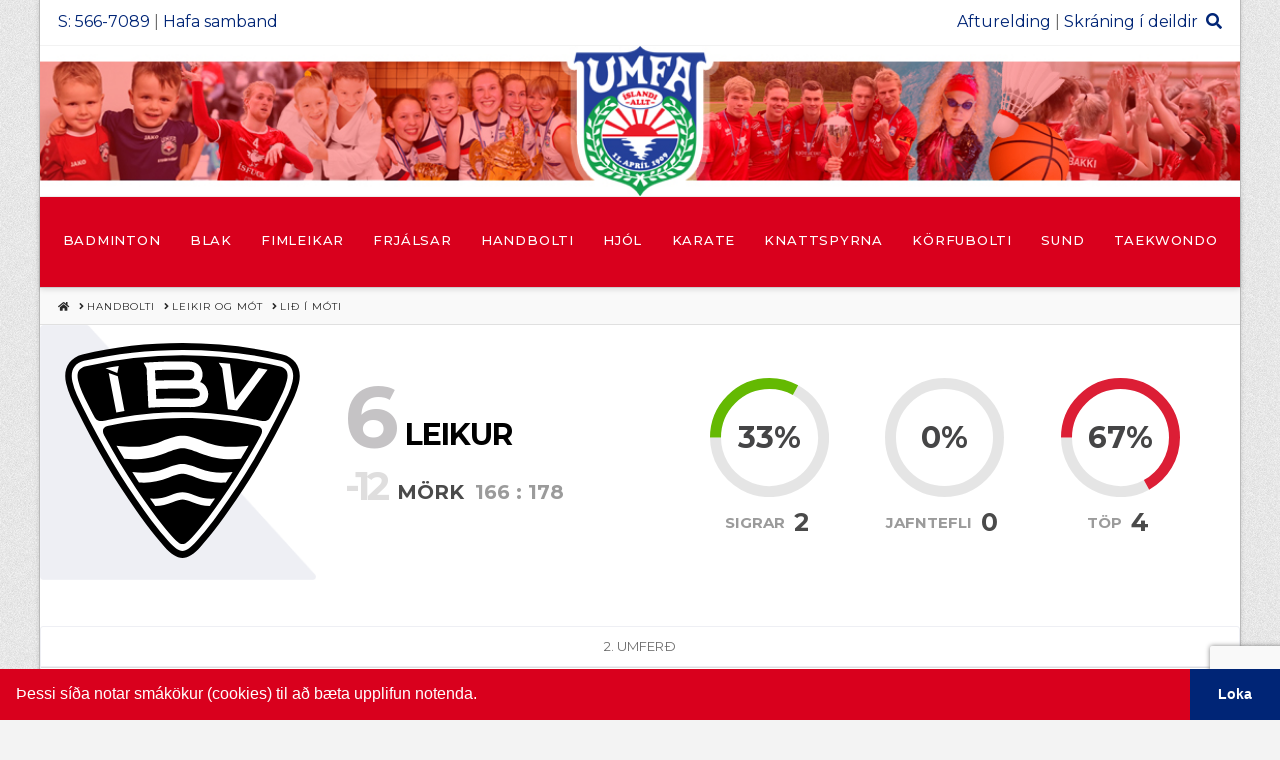

--- FILE ---
content_type: text/html; charset=UTF-8
request_url: https://afturelding.is/handbolti/leikir-og-mot/lid-i-moti/?motnumer=6941&lid=210
body_size: 174884
content:
<!DOCTYPE html>
<html class="no-js" lang="is" xmlns:fb="https://www.facebook.com/2008/fbml" xmlns:addthis="https://www.addthis.com/help/api-spec" >
<head>
<meta charset="UTF-8">
<meta name="viewport" content="width=device-width, initial-scale=1.0">
<link rel="pingback" href="https://afturelding.is/xmlrpc.php">
<meta name='robots' content='index, follow, max-image-preview:large, max-snippet:-1, max-video-preview:-1' />

 <!--

      *******************************
      *******************************
      **                           **
      **     Baroninn Vefhönnun    **
      **      Sími : 772-4050      **
      **     baroninn@gmail.com    **
      **  https://www.baroninn.is/  **
      **                           **
      *******************************
      *******************************

--><link rel="stylesheet" type="text/css" href="//cdnjs.cloudflare.com/ajax/libs/cookieconsent2/3.1.0/cookieconsent.min.css" />
<script src="//cdnjs.cloudflare.com/ajax/libs/cookieconsent2/3.1.0/cookieconsent.min.js"></script>
<script>
window.addEventListener("load", function(){
  window.cookieconsent.initialise({
    "palette": {
      "popup": {
        "background": "#d9001d",
        "text": "#fff"
      },
      "button": {
        "background": "#002576",
        "text": "#ffffff"
      }
    },
    "showLink": false,
    "theme": "edgeless",
    "content": {
      "message": "Þessi síða notar smákökur (cookies) til að bæta upplifun notenda.",
      "dismiss": "Loka"
    },
    autoAttach: false
  });


  var instance = new cookieconsent.Popup({
    "palette": {
      "popup": {
        "background": "#d9001d",
        "text": "#fff"
      },
      "button": {
        "background": "#002576",
        "text": "#ffffff"
      }
    },
    "showLink": false,
    "theme": "edgeless",
    "content": {
      "message": "Þessi síða notar smákökur (cookies) til að bæta upplifun notenda.",
      "dismiss": "Loka"
    }
  });
  document.body.appendChild(instance.element);
});

 

</script>
	<!-- This site is optimized with the Yoast SEO plugin v26.7 - https://yoast.com/wordpress/plugins/seo/ -->
	<title>Lið í móti - Ungmennafélagið Afturelding</title>
	<link rel="canonical" href="https://afturelding.is/handbolti/leikir-og-mot/lid-i-moti/" />
	<meta property="og:locale" content="is_IS" />
	<meta property="og:type" content="article" />
	<meta property="og:title" content="Lið í móti - Ungmennafélagið Afturelding" />
	<meta property="og:url" content="https://afturelding.is/handbolti/leikir-og-mot/lid-i-moti/" />
	<meta property="og:site_name" content="Ungmennafélagið Afturelding" />
	<meta property="article:modified_time" content="2023-04-11T17:03:05+00:00" />
	<meta property="og:image" content="https://afturelding.is/wp-content/uploads/2018/08/og-image.jpg" />
	<meta property="og:image:width" content="2400" />
	<meta property="og:image:height" content="1256" />
	<meta property="og:image:type" content="image/jpeg" />
	<meta name="twitter:card" content="summary_large_image" />
	<meta name="twitter:label1" content="Est. reading time" />
	<meta name="twitter:data1" content="1 minute" />
	<script type="application/ld+json" class="yoast-schema-graph">{"@context":"https://schema.org","@graph":[{"@type":"WebPage","@id":"https://afturelding.is/handbolti/leikir-og-mot/lid-i-moti/","url":"https://afturelding.is/handbolti/leikir-og-mot/lid-i-moti/","name":"Lið í móti - Ungmennafélagið Afturelding","isPartOf":{"@id":"https://afturelding.is/#website"},"datePublished":"2018-07-27T17:51:19+00:00","dateModified":"2023-04-11T17:03:05+00:00","breadcrumb":{"@id":"https://afturelding.is/handbolti/leikir-og-mot/lid-i-moti/#breadcrumb"},"inLanguage":"is","potentialAction":[{"@type":"ReadAction","target":["https://afturelding.is/handbolti/leikir-og-mot/lid-i-moti/"]}]},{"@type":"BreadcrumbList","@id":"https://afturelding.is/handbolti/leikir-og-mot/lid-i-moti/#breadcrumb","itemListElement":[{"@type":"ListItem","position":1,"name":"Home","item":"https://afturelding.is/"},{"@type":"ListItem","position":2,"name":"Handbolti","item":"https://afturelding.is/handbolti/"},{"@type":"ListItem","position":3,"name":"Leikir og mót","item":"https://afturelding.is/handbolti/leikir-og-mot/"},{"@type":"ListItem","position":4,"name":"Lið í móti"}]},{"@type":"WebSite","@id":"https://afturelding.is/#website","url":"https://afturelding.is/","name":"Ungmennafélagið Afturelding","description":"UMFA Mosfellsbæ","potentialAction":[{"@type":"SearchAction","target":{"@type":"EntryPoint","urlTemplate":"https://afturelding.is/?s={search_term_string}"},"query-input":{"@type":"PropertyValueSpecification","valueRequired":true,"valueName":"search_term_string"}}],"inLanguage":"is"}]}</script>
	<!-- / Yoast SEO plugin. -->


<link rel='dns-prefetch' href='//s7.addthis.com' />
<link rel='dns-prefetch' href='//fonts.googleapis.com' />
<link rel="alternate" type="application/rss+xml" title="Ungmennafélagið Afturelding &raquo; Straumur" href="https://afturelding.is/feed/" />
<link rel="alternate" type="application/rss+xml" title="Ungmennafélagið Afturelding &raquo; Straumur athugasemda" href="https://afturelding.is/comments/feed/" />
<link rel="alternate" title="oEmbed (JSON)" type="application/json+oembed" href="https://afturelding.is/wp-json/oembed/1.0/embed?url=https%3A%2F%2Fafturelding.is%2Fhandbolti%2Fleikir-og-mot%2Flid-i-moti%2F" />
<link rel="alternate" title="oEmbed (XML)" type="text/xml+oembed" href="https://afturelding.is/wp-json/oembed/1.0/embed?url=https%3A%2F%2Fafturelding.is%2Fhandbolti%2Fleikir-og-mot%2Flid-i-moti%2F&#038;format=xml" />
<style id='wp-img-auto-sizes-contain-inline-css' type='text/css'>
img:is([sizes=auto i],[sizes^="auto," i]){contain-intrinsic-size:3000px 1500px}
/*# sourceURL=wp-img-auto-sizes-contain-inline-css */
</style>
<style id='wp-emoji-styles-inline-css' type='text/css'>

	img.wp-smiley, img.emoji {
		display: inline !important;
		border: none !important;
		box-shadow: none !important;
		height: 1em !important;
		width: 1em !important;
		margin: 0 0.07em !important;
		vertical-align: -0.1em !important;
		background: none !important;
		padding: 0 !important;
	}
/*# sourceURL=wp-emoji-styles-inline-css */
</style>
<style id='wp-block-library-inline-css' type='text/css'>
:root{--wp-block-synced-color:#7a00df;--wp-block-synced-color--rgb:122,0,223;--wp-bound-block-color:var(--wp-block-synced-color);--wp-editor-canvas-background:#ddd;--wp-admin-theme-color:#007cba;--wp-admin-theme-color--rgb:0,124,186;--wp-admin-theme-color-darker-10:#006ba1;--wp-admin-theme-color-darker-10--rgb:0,107,160.5;--wp-admin-theme-color-darker-20:#005a87;--wp-admin-theme-color-darker-20--rgb:0,90,135;--wp-admin-border-width-focus:2px}@media (min-resolution:192dpi){:root{--wp-admin-border-width-focus:1.5px}}.wp-element-button{cursor:pointer}:root .has-very-light-gray-background-color{background-color:#eee}:root .has-very-dark-gray-background-color{background-color:#313131}:root .has-very-light-gray-color{color:#eee}:root .has-very-dark-gray-color{color:#313131}:root .has-vivid-green-cyan-to-vivid-cyan-blue-gradient-background{background:linear-gradient(135deg,#00d084,#0693e3)}:root .has-purple-crush-gradient-background{background:linear-gradient(135deg,#34e2e4,#4721fb 50%,#ab1dfe)}:root .has-hazy-dawn-gradient-background{background:linear-gradient(135deg,#faaca8,#dad0ec)}:root .has-subdued-olive-gradient-background{background:linear-gradient(135deg,#fafae1,#67a671)}:root .has-atomic-cream-gradient-background{background:linear-gradient(135deg,#fdd79a,#004a59)}:root .has-nightshade-gradient-background{background:linear-gradient(135deg,#330968,#31cdcf)}:root .has-midnight-gradient-background{background:linear-gradient(135deg,#020381,#2874fc)}:root{--wp--preset--font-size--normal:16px;--wp--preset--font-size--huge:42px}.has-regular-font-size{font-size:1em}.has-larger-font-size{font-size:2.625em}.has-normal-font-size{font-size:var(--wp--preset--font-size--normal)}.has-huge-font-size{font-size:var(--wp--preset--font-size--huge)}.has-text-align-center{text-align:center}.has-text-align-left{text-align:left}.has-text-align-right{text-align:right}.has-fit-text{white-space:nowrap!important}#end-resizable-editor-section{display:none}.aligncenter{clear:both}.items-justified-left{justify-content:flex-start}.items-justified-center{justify-content:center}.items-justified-right{justify-content:flex-end}.items-justified-space-between{justify-content:space-between}.screen-reader-text{border:0;clip-path:inset(50%);height:1px;margin:-1px;overflow:hidden;padding:0;position:absolute;width:1px;word-wrap:normal!important}.screen-reader-text:focus{background-color:#ddd;clip-path:none;color:#444;display:block;font-size:1em;height:auto;left:5px;line-height:normal;padding:15px 23px 14px;text-decoration:none;top:5px;width:auto;z-index:100000}html :where(.has-border-color){border-style:solid}html :where([style*=border-top-color]){border-top-style:solid}html :where([style*=border-right-color]){border-right-style:solid}html :where([style*=border-bottom-color]){border-bottom-style:solid}html :where([style*=border-left-color]){border-left-style:solid}html :where([style*=border-width]){border-style:solid}html :where([style*=border-top-width]){border-top-style:solid}html :where([style*=border-right-width]){border-right-style:solid}html :where([style*=border-bottom-width]){border-bottom-style:solid}html :where([style*=border-left-width]){border-left-style:solid}html :where(img[class*=wp-image-]){height:auto;max-width:100%}:where(figure){margin:0 0 1em}html :where(.is-position-sticky){--wp-admin--admin-bar--position-offset:var(--wp-admin--admin-bar--height,0px)}@media screen and (max-width:600px){html :where(.is-position-sticky){--wp-admin--admin-bar--position-offset:0px}}

/*# sourceURL=wp-block-library-inline-css */
</style><link rel='stylesheet' id='wc-blocks-style-css' href='https://afturelding.is/wp-content/plugins/woocommerce/assets/client/blocks/wc-blocks.css?ver=wc-10.4.3' type='text/css' media='all' />
<style id='global-styles-inline-css' type='text/css'>
:root{--wp--preset--aspect-ratio--square: 1;--wp--preset--aspect-ratio--4-3: 4/3;--wp--preset--aspect-ratio--3-4: 3/4;--wp--preset--aspect-ratio--3-2: 3/2;--wp--preset--aspect-ratio--2-3: 2/3;--wp--preset--aspect-ratio--16-9: 16/9;--wp--preset--aspect-ratio--9-16: 9/16;--wp--preset--color--black: #000000;--wp--preset--color--cyan-bluish-gray: #abb8c3;--wp--preset--color--white: #ffffff;--wp--preset--color--pale-pink: #f78da7;--wp--preset--color--vivid-red: #cf2e2e;--wp--preset--color--luminous-vivid-orange: #ff6900;--wp--preset--color--luminous-vivid-amber: #fcb900;--wp--preset--color--light-green-cyan: #7bdcb5;--wp--preset--color--vivid-green-cyan: #00d084;--wp--preset--color--pale-cyan-blue: #8ed1fc;--wp--preset--color--vivid-cyan-blue: #0693e3;--wp--preset--color--vivid-purple: #9b51e0;--wp--preset--gradient--vivid-cyan-blue-to-vivid-purple: linear-gradient(135deg,rgb(6,147,227) 0%,rgb(155,81,224) 100%);--wp--preset--gradient--light-green-cyan-to-vivid-green-cyan: linear-gradient(135deg,rgb(122,220,180) 0%,rgb(0,208,130) 100%);--wp--preset--gradient--luminous-vivid-amber-to-luminous-vivid-orange: linear-gradient(135deg,rgb(252,185,0) 0%,rgb(255,105,0) 100%);--wp--preset--gradient--luminous-vivid-orange-to-vivid-red: linear-gradient(135deg,rgb(255,105,0) 0%,rgb(207,46,46) 100%);--wp--preset--gradient--very-light-gray-to-cyan-bluish-gray: linear-gradient(135deg,rgb(238,238,238) 0%,rgb(169,184,195) 100%);--wp--preset--gradient--cool-to-warm-spectrum: linear-gradient(135deg,rgb(74,234,220) 0%,rgb(151,120,209) 20%,rgb(207,42,186) 40%,rgb(238,44,130) 60%,rgb(251,105,98) 80%,rgb(254,248,76) 100%);--wp--preset--gradient--blush-light-purple: linear-gradient(135deg,rgb(255,206,236) 0%,rgb(152,150,240) 100%);--wp--preset--gradient--blush-bordeaux: linear-gradient(135deg,rgb(254,205,165) 0%,rgb(254,45,45) 50%,rgb(107,0,62) 100%);--wp--preset--gradient--luminous-dusk: linear-gradient(135deg,rgb(255,203,112) 0%,rgb(199,81,192) 50%,rgb(65,88,208) 100%);--wp--preset--gradient--pale-ocean: linear-gradient(135deg,rgb(255,245,203) 0%,rgb(182,227,212) 50%,rgb(51,167,181) 100%);--wp--preset--gradient--electric-grass: linear-gradient(135deg,rgb(202,248,128) 0%,rgb(113,206,126) 100%);--wp--preset--gradient--midnight: linear-gradient(135deg,rgb(2,3,129) 0%,rgb(40,116,252) 100%);--wp--preset--font-size--small: 13px;--wp--preset--font-size--medium: 20px;--wp--preset--font-size--large: 36px;--wp--preset--font-size--x-large: 42px;--wp--preset--spacing--20: 0.44rem;--wp--preset--spacing--30: 0.67rem;--wp--preset--spacing--40: 1rem;--wp--preset--spacing--50: 1.5rem;--wp--preset--spacing--60: 2.25rem;--wp--preset--spacing--70: 3.38rem;--wp--preset--spacing--80: 5.06rem;--wp--preset--shadow--natural: 6px 6px 9px rgba(0, 0, 0, 0.2);--wp--preset--shadow--deep: 12px 12px 50px rgba(0, 0, 0, 0.4);--wp--preset--shadow--sharp: 6px 6px 0px rgba(0, 0, 0, 0.2);--wp--preset--shadow--outlined: 6px 6px 0px -3px rgb(255, 255, 255), 6px 6px rgb(0, 0, 0);--wp--preset--shadow--crisp: 6px 6px 0px rgb(0, 0, 0);}:where(.is-layout-flex){gap: 0.5em;}:where(.is-layout-grid){gap: 0.5em;}body .is-layout-flex{display: flex;}.is-layout-flex{flex-wrap: wrap;align-items: center;}.is-layout-flex > :is(*, div){margin: 0;}body .is-layout-grid{display: grid;}.is-layout-grid > :is(*, div){margin: 0;}:where(.wp-block-columns.is-layout-flex){gap: 2em;}:where(.wp-block-columns.is-layout-grid){gap: 2em;}:where(.wp-block-post-template.is-layout-flex){gap: 1.25em;}:where(.wp-block-post-template.is-layout-grid){gap: 1.25em;}.has-black-color{color: var(--wp--preset--color--black) !important;}.has-cyan-bluish-gray-color{color: var(--wp--preset--color--cyan-bluish-gray) !important;}.has-white-color{color: var(--wp--preset--color--white) !important;}.has-pale-pink-color{color: var(--wp--preset--color--pale-pink) !important;}.has-vivid-red-color{color: var(--wp--preset--color--vivid-red) !important;}.has-luminous-vivid-orange-color{color: var(--wp--preset--color--luminous-vivid-orange) !important;}.has-luminous-vivid-amber-color{color: var(--wp--preset--color--luminous-vivid-amber) !important;}.has-light-green-cyan-color{color: var(--wp--preset--color--light-green-cyan) !important;}.has-vivid-green-cyan-color{color: var(--wp--preset--color--vivid-green-cyan) !important;}.has-pale-cyan-blue-color{color: var(--wp--preset--color--pale-cyan-blue) !important;}.has-vivid-cyan-blue-color{color: var(--wp--preset--color--vivid-cyan-blue) !important;}.has-vivid-purple-color{color: var(--wp--preset--color--vivid-purple) !important;}.has-black-background-color{background-color: var(--wp--preset--color--black) !important;}.has-cyan-bluish-gray-background-color{background-color: var(--wp--preset--color--cyan-bluish-gray) !important;}.has-white-background-color{background-color: var(--wp--preset--color--white) !important;}.has-pale-pink-background-color{background-color: var(--wp--preset--color--pale-pink) !important;}.has-vivid-red-background-color{background-color: var(--wp--preset--color--vivid-red) !important;}.has-luminous-vivid-orange-background-color{background-color: var(--wp--preset--color--luminous-vivid-orange) !important;}.has-luminous-vivid-amber-background-color{background-color: var(--wp--preset--color--luminous-vivid-amber) !important;}.has-light-green-cyan-background-color{background-color: var(--wp--preset--color--light-green-cyan) !important;}.has-vivid-green-cyan-background-color{background-color: var(--wp--preset--color--vivid-green-cyan) !important;}.has-pale-cyan-blue-background-color{background-color: var(--wp--preset--color--pale-cyan-blue) !important;}.has-vivid-cyan-blue-background-color{background-color: var(--wp--preset--color--vivid-cyan-blue) !important;}.has-vivid-purple-background-color{background-color: var(--wp--preset--color--vivid-purple) !important;}.has-black-border-color{border-color: var(--wp--preset--color--black) !important;}.has-cyan-bluish-gray-border-color{border-color: var(--wp--preset--color--cyan-bluish-gray) !important;}.has-white-border-color{border-color: var(--wp--preset--color--white) !important;}.has-pale-pink-border-color{border-color: var(--wp--preset--color--pale-pink) !important;}.has-vivid-red-border-color{border-color: var(--wp--preset--color--vivid-red) !important;}.has-luminous-vivid-orange-border-color{border-color: var(--wp--preset--color--luminous-vivid-orange) !important;}.has-luminous-vivid-amber-border-color{border-color: var(--wp--preset--color--luminous-vivid-amber) !important;}.has-light-green-cyan-border-color{border-color: var(--wp--preset--color--light-green-cyan) !important;}.has-vivid-green-cyan-border-color{border-color: var(--wp--preset--color--vivid-green-cyan) !important;}.has-pale-cyan-blue-border-color{border-color: var(--wp--preset--color--pale-cyan-blue) !important;}.has-vivid-cyan-blue-border-color{border-color: var(--wp--preset--color--vivid-cyan-blue) !important;}.has-vivid-purple-border-color{border-color: var(--wp--preset--color--vivid-purple) !important;}.has-vivid-cyan-blue-to-vivid-purple-gradient-background{background: var(--wp--preset--gradient--vivid-cyan-blue-to-vivid-purple) !important;}.has-light-green-cyan-to-vivid-green-cyan-gradient-background{background: var(--wp--preset--gradient--light-green-cyan-to-vivid-green-cyan) !important;}.has-luminous-vivid-amber-to-luminous-vivid-orange-gradient-background{background: var(--wp--preset--gradient--luminous-vivid-amber-to-luminous-vivid-orange) !important;}.has-luminous-vivid-orange-to-vivid-red-gradient-background{background: var(--wp--preset--gradient--luminous-vivid-orange-to-vivid-red) !important;}.has-very-light-gray-to-cyan-bluish-gray-gradient-background{background: var(--wp--preset--gradient--very-light-gray-to-cyan-bluish-gray) !important;}.has-cool-to-warm-spectrum-gradient-background{background: var(--wp--preset--gradient--cool-to-warm-spectrum) !important;}.has-blush-light-purple-gradient-background{background: var(--wp--preset--gradient--blush-light-purple) !important;}.has-blush-bordeaux-gradient-background{background: var(--wp--preset--gradient--blush-bordeaux) !important;}.has-luminous-dusk-gradient-background{background: var(--wp--preset--gradient--luminous-dusk) !important;}.has-pale-ocean-gradient-background{background: var(--wp--preset--gradient--pale-ocean) !important;}.has-electric-grass-gradient-background{background: var(--wp--preset--gradient--electric-grass) !important;}.has-midnight-gradient-background{background: var(--wp--preset--gradient--midnight) !important;}.has-small-font-size{font-size: var(--wp--preset--font-size--small) !important;}.has-medium-font-size{font-size: var(--wp--preset--font-size--medium) !important;}.has-large-font-size{font-size: var(--wp--preset--font-size--large) !important;}.has-x-large-font-size{font-size: var(--wp--preset--font-size--x-large) !important;}
/*# sourceURL=global-styles-inline-css */
</style>

<style id='classic-theme-styles-inline-css' type='text/css'>
/*! This file is auto-generated */
.wp-block-button__link{color:#fff;background-color:#32373c;border-radius:9999px;box-shadow:none;text-decoration:none;padding:calc(.667em + 2px) calc(1.333em + 2px);font-size:1.125em}.wp-block-file__button{background:#32373c;color:#fff;text-decoration:none}
/*# sourceURL=/wp-includes/css/classic-themes.min.css */
</style>
<link rel='stylesheet' id='iml_owl_carousel-css' href='https://afturelding.is/wp-content/plugins/indeed-my-logos/files/css/owl.carousel.css?ver=6.9' type='text/css' media='all' />
<link rel='stylesheet' id='iml_font-awesome-css' href='https://afturelding.is/wp-content/plugins/indeed-my-logos/files/css/font-awesome.min.css' type='text/css' media='all' />
<link rel='stylesheet' id='iml_style_front_end-css' href='https://afturelding.is/wp-content/plugins/indeed-my-logos/files/css/style-front_end.css' type='text/css' media='all' />
<link rel='stylesheet' id='woocommerce-smallscreen-css' href='https://afturelding.is/wp-content/plugins/woocommerce/assets/css/woocommerce-smallscreen.css?ver=10.4.3' type='text/css' media='only screen and (max-width: 768px)' />
<style id='woocommerce-inline-inline-css' type='text/css'>
.woocommerce form .form-row .required { visibility: visible; }
/*# sourceURL=woocommerce-inline-inline-css */
</style>
<link rel='stylesheet' id='baroninn-css' href='https://afturelding.is/wp-content/themes/x-child/baroninn.css?ver=0.1.0' type='text/css' media='all' />
<link rel='stylesheet' id='x-stack-css' href='https://afturelding.is/wp-content/themes/x/framework/dist/css/site/stacks/integrity-light.css?ver=10.6.1' type='text/css' media='all' />
<link rel='stylesheet' id='x-woocommerce-css' href='https://afturelding.is/wp-content/themes/x/framework/dist/css/site/woocommerce/integrity-light.css?ver=10.6.1' type='text/css' media='all' />
<link rel='stylesheet' id='x-child-css' href='https://afturelding.is/wp-content/themes/x-child/style.css?ver=10.6.1' type='text/css' media='all' />
<link rel='stylesheet' id='evcal_google_fonts-css' href='//fonts.googleapis.com/css?family=Oswald%3A400%2C300%7COpen+Sans%3A700%2C400%2C400i%7CRoboto%3A700%2C400&#038;ver=6.9' type='text/css' media='screen' />
<link rel='stylesheet' id='evcal_cal_default-css' href='//afturelding.is/wp-content/plugins/eventON/assets/css/eventon_styles.css?ver=2.6.12' type='text/css' media='all' />
<link rel='stylesheet' id='evo_font_icons-css' href='//afturelding.is/wp-content/plugins/eventON/assets/fonts/font-awesome.css?ver=2.6.12' type='text/css' media='all' />
<link rel='stylesheet' id='eventon_dynamic_styles-css' href='//afturelding.is/wp-content/plugins/eventON/assets/css/eventon_dynamic_styles.css?ver=6.9' type='text/css' media='all' />
<link rel='stylesheet' id='evo_fc_styles-css' href='https://afturelding.is/wp-content/plugins/eventon-full-cal/assets/fc_styles.css?ver=1.1.4' type='text/css' media='all' />
<link rel='stylesheet' id='addthis_all_pages-css' href='https://afturelding.is/wp-content/plugins/addthis/frontend/build/addthis_wordpress_public.min.css?ver=6.9' type='text/css' media='all' />
<link rel='stylesheet' id='bellows-css' href='https://afturelding.is/wp-content/plugins/bellows-pro/pro/assets/css/bellows.min.css?ver=1.2.1' type='text/css' media='all' />
<link rel='stylesheet' id='bellows-font-awesome-css' href='https://afturelding.is/wp-content/plugins/bellows-pro/assets/css/fontawesome/css/font-awesome.min.css?ver=1.2.1' type='text/css' media='all' />
<link rel='stylesheet' id='bellows-red-material-css' href='https://afturelding.is/wp-content/plugins/bellows-pro/pro/assets/css/skins/red-material.css?ver=1.2.1' type='text/css' media='all' />
<style id='cs-inline-css' type='text/css'>
 :root{--x-root-background-color:#ffffff;--x-container-width:calc(100% - 2rem);--x-container-max-width:64rem;--x-a-color:#0073e6;--x-a-text-decoration:none solid auto #0073e6;--x-a-text-underline-offset:0.085em;--x-a-int-color:rgba(0,115,230,0.88);--x-a-int-text-decoration-color:rgba(0,115,230,0.88);--x-root-color:#000000;--x-root-font-family:"Helvetica Neue",Helvetica,Arial,sans-serif;--x-root-font-size:18px;--x-root-font-style:normal;--x-root-font-weight:400;--x-root-letter-spacing:0em;--x-root-line-height:1.6;--x-h1-color:#000000;--x-h1-font-family:inherit;--x-h1-font-size:3.815em;--x-h1-font-style:inherit;--x-h1-font-weight:inherit;--x-h1-letter-spacing:inherit;--x-h1-line-height:1.115;--x-h1-text-transform:inherit;--x-h2-color:#000000;--x-h2-font-family:inherit;--x-h2-font-size:3.052em;--x-h2-font-style:inherit;--x-h2-font-weight:inherit;--x-h2-letter-spacing:inherit;--x-h2-line-height:1.125;--x-h2-text-transform:inherit;--x-h3-color:#000000;--x-h3-font-family:inherit;--x-h3-font-size:2.441em;--x-h3-font-style:inherit;--x-h3-font-weight:inherit;--x-h3-letter-spacing:inherit;--x-h3-line-height:1.15;--x-h3-text-transform:inherit;--x-h4-color:#000000;--x-h4-font-family:inherit;--x-h4-font-size:1.953em;--x-h4-font-style:inherit;--x-h4-font-weight:inherit;--x-h4-letter-spacing:inherit;--x-h4-line-height:1.2;--x-h4-text-transform:inherit;--x-h5-color:#000000;--x-h5-font-family:inherit;--x-h5-font-size:1.563em;--x-h5-font-style:inherit;--x-h5-font-weight:inherit;--x-h5-letter-spacing:inherit;--x-h5-line-height:1.25;--x-h5-text-transform:inherit;--x-h6-color:#000000;--x-h6-font-family:inherit;--x-h6-font-size:1.25em;--x-h6-font-style:inherit;--x-h6-font-weight:inherit;--x-h6-letter-spacing:inherit;--x-h6-line-height:1.265;--x-h6-text-transform:inherit;--x-label-color:#000000;--x-label-font-family:inherit;--x-label-font-size:0.8em;--x-label-font-style:inherit;--x-label-font-weight:bold;--x-label-letter-spacing:inherit;--x-label-line-height:1.285;--x-label-text-transform:inherit;--x-content-copy-spacing:1.25rem;--x-content-h-margin-top:calc(1rem + 1.25em);--x-content-h-margin-bottom:1rem;--x-content-ol-padding-inline-start:1.25em;--x-content-ul-padding-inline-start:1em;--x-content-li-spacing:0.262em;--x-content-media-spacing:2.441rem;--x-input-background-color:#ffffff;--x-input-int-background-color:#ffffff;--x-input-color:#000000;--x-input-int-color:#0073e6;--x-input-font-family:inherit;--x-input-font-size:1em;--x-input-font-style:inherit;--x-input-font-weight:inherit;--x-input-letter-spacing:0em;--x-input-line-height:1.4;--x-input-text-align:inherit;--x-input-text-transform:inherit;--x-placeholder-opacity:0.33;--x-placeholder-int-opacity:0.55;--x-input-outline-width:4px;--x-input-outline-color:rgba(0,115,230,0.16);--x-input-padding-x:0.8em;--x-input-padding-y-extra:0.5em;--x-input-border-width:1px;--x-input-border-style:solid;--x-input-border-radius:2px;--x-input-border-color:#000000;--x-input-int-border-color:#0073e6;--x-input-box-shadow:0em 0.25em 0.65em 0em rgba(0,0,0,0.03);--x-input-int-box-shadow:0em 0.25em 0.65em 0em rgba(0,115,230,0.11);--x-select-indicator-image:url("data:image/svg+xml,%3Csvg xmlns='http://www.w3.org/2000/svg' viewBox='0 0 16 16'%3E%3Ctitle%3Eselect-84%3C/title%3E%3Cg fill='rgba(0,0,0,0.27)'%3E%3Cpath d='M7.4,1.2l-5,4l1.2,1.6L8,3.3l4.4,3.5l1.2-1.6l-5-4C8.3,0.9,7.7,0.9,7.4,1.2z'%3E%3C/path%3E %3Cpath d='M8,12.7L3.6,9.2l-1.2,1.6l5,4C7.6,14.9,7.8,15,8,15s0.4-0.1,0.6-0.2l5-4l-1.2-1.6L8,12.7z'%3E%3C/path%3E%3C/g%3E%3C/svg%3E");--x-select-indicator-hover-image:url("data:image/svg+xml,%3Csvg xmlns='http://www.w3.org/2000/svg' viewBox='0 0 16 16'%3E%3Ctitle%3Eselect-84%3C/title%3E%3Cg fill='rgba(0,0,0,0.27)'%3E%3Cpath d='M7.4,1.2l-5,4l1.2,1.6L8,3.3l4.4,3.5l1.2-1.6l-5-4C8.3,0.9,7.7,0.9,7.4,1.2z'%3E%3C/path%3E %3Cpath d='M8,12.7L3.6,9.2l-1.2,1.6l5,4C7.6,14.9,7.8,15,8,15s0.4-0.1,0.6-0.2l5-4l-1.2-1.6L8,12.7z'%3E%3C/path%3E%3C/g%3E%3C/svg%3E");--x-select-indicator-focus-image:url("data:image/svg+xml,%3Csvg xmlns='http://www.w3.org/2000/svg' viewBox='0 0 16 16'%3E%3Ctitle%3Eselect-84%3C/title%3E%3Cg fill='rgba(0,115,230,1)'%3E%3Cpath d='M7.4,1.2l-5,4l1.2,1.6L8,3.3l4.4,3.5l1.2-1.6l-5-4C8.3,0.9,7.7,0.9,7.4,1.2z'%3E%3C/path%3E %3Cpath d='M8,12.7L3.6,9.2l-1.2,1.6l5,4C7.6,14.9,7.8,15,8,15s0.4-0.1,0.6-0.2l5-4l-1.2-1.6L8,12.7z'%3E%3C/path%3E%3C/g%3E%3C/svg%3E");--x-select-indicator-size:1em;--x-select-indicator-spacing-x:0px;--x-date-indicator-image:url("data:image/svg+xml,%3Csvg xmlns='http://www.w3.org/2000/svg' viewBox='0 0 16 16'%3E%3Ctitle%3Eevent-confirm%3C/title%3E%3Cg fill='rgba(0,0,0,0.27)'%3E%3Cpath d='M11,16a1,1,0,0,1-.707-.293l-2-2,1.414-1.414L11,13.586l3.293-3.293,1.414,1.414-4,4A1,1,0,0,1,11,16Z'%3E%3C/path%3E %3Cpath d='M7,14H2V5H14V9h2V3a1,1,0,0,0-1-1H13V0H11V2H9V0H7V2H5V0H3V2H1A1,1,0,0,0,0,3V15a1,1,0,0,0,1,1H7Z'%3E%3C/path%3E%3C/g%3E%3C/svg%3E");--x-date-indicator-hover-image:url("data:image/svg+xml,%3Csvg xmlns='http://www.w3.org/2000/svg' viewBox='0 0 16 16'%3E%3Ctitle%3Eevent-confirm%3C/title%3E%3Cg fill='rgba(0,0,0,0.27)'%3E%3Cpath d='M11,16a1,1,0,0,1-.707-.293l-2-2,1.414-1.414L11,13.586l3.293-3.293,1.414,1.414-4,4A1,1,0,0,1,11,16Z'%3E%3C/path%3E %3Cpath d='M7,14H2V5H14V9h2V3a1,1,0,0,0-1-1H13V0H11V2H9V0H7V2H5V0H3V2H1A1,1,0,0,0,0,3V15a1,1,0,0,0,1,1H7Z'%3E%3C/path%3E%3C/g%3E%3C/svg%3E");--x-date-indicator-focus-image:url("data:image/svg+xml,%3Csvg xmlns='http://www.w3.org/2000/svg' viewBox='0 0 16 16'%3E%3Ctitle%3Eevent-confirm%3C/title%3E%3Cg fill='rgba(0,115,230,1)'%3E%3Cpath d='M11,16a1,1,0,0,1-.707-.293l-2-2,1.414-1.414L11,13.586l3.293-3.293,1.414,1.414-4,4A1,1,0,0,1,11,16Z'%3E%3C/path%3E %3Cpath d='M7,14H2V5H14V9h2V3a1,1,0,0,0-1-1H13V0H11V2H9V0H7V2H5V0H3V2H1A1,1,0,0,0,0,3V15a1,1,0,0,0,1,1H7Z'%3E%3C/path%3E%3C/g%3E%3C/svg%3E");--x-date-indicator-size:1em;--x-date-indicator-spacing-x:0px;--x-time-indicator-image:url("data:image/svg+xml,%3Csvg xmlns='http://www.w3.org/2000/svg' viewBox='0 0 16 16'%3E%3Ctitle%3Ewatch-2%3C/title%3E%3Cg fill='rgba(0,0,0,0.27)'%3E%3Cpath d='M14,8c0-1.8-0.8-3.4-2-4.5V1c0-0.6-0.4-1-1-1H5C4.4,0,4,0.4,4,1v2.5C2.8,4.6,2,6.2,2,8s0.8,3.4,2,4.5V15 c0,0.6,0.4,1,1,1h6c0.6,0,1-0.4,1-1v-2.5C13.2,11.4,14,9.8,14,8z M8,12c-2.2,0-4-1.8-4-4s1.8-4,4-4s4,1.8,4,4S10.2,12,8,12z'%3E%3C/path%3E%3C/g%3E%3C/svg%3E");--x-time-indicator-hover-image:url("data:image/svg+xml,%3Csvg xmlns='http://www.w3.org/2000/svg' viewBox='0 0 16 16'%3E%3Ctitle%3Ewatch-2%3C/title%3E%3Cg fill='rgba(0,0,0,0.27)'%3E%3Cpath d='M14,8c0-1.8-0.8-3.4-2-4.5V1c0-0.6-0.4-1-1-1H5C4.4,0,4,0.4,4,1v2.5C2.8,4.6,2,6.2,2,8s0.8,3.4,2,4.5V15 c0,0.6,0.4,1,1,1h6c0.6,0,1-0.4,1-1v-2.5C13.2,11.4,14,9.8,14,8z M8,12c-2.2,0-4-1.8-4-4s1.8-4,4-4s4,1.8,4,4S10.2,12,8,12z'%3E%3C/path%3E%3C/g%3E%3C/svg%3E");--x-time-indicator-focus-image:url("data:image/svg+xml,%3Csvg xmlns='http://www.w3.org/2000/svg' viewBox='0 0 16 16'%3E%3Ctitle%3Ewatch-2%3C/title%3E%3Cg fill='rgba(0,115,230,1)'%3E%3Cpath d='M14,8c0-1.8-0.8-3.4-2-4.5V1c0-0.6-0.4-1-1-1H5C4.4,0,4,0.4,4,1v2.5C2.8,4.6,2,6.2,2,8s0.8,3.4,2,4.5V15 c0,0.6,0.4,1,1,1h6c0.6,0,1-0.4,1-1v-2.5C13.2,11.4,14,9.8,14,8z M8,12c-2.2,0-4-1.8-4-4s1.8-4,4-4s4,1.8,4,4S10.2,12,8,12z'%3E%3C/path%3E%3C/g%3E%3C/svg%3E");--x-time-indicator-size:1em;--x-time-indicator-spacing-x:0px;--x-search-indicator-image:url("data:image/svg+xml,%3Csvg xmlns='http://www.w3.org/2000/svg' viewBox='0 0 16 16'%3E%3Ctitle%3Ee-remove%3C/title%3E%3Cg fill='rgba(0,0,0,0.27)'%3E%3Cpath d='M14.7,1.3c-0.4-0.4-1-0.4-1.4,0L8,6.6L2.7,1.3c-0.4-0.4-1-0.4-1.4,0s-0.4,1,0,1.4L6.6,8l-5.3,5.3 c-0.4,0.4-0.4,1,0,1.4C1.5,14.9,1.7,15,2,15s0.5-0.1,0.7-0.3L8,9.4l5.3,5.3c0.2,0.2,0.5,0.3,0.7,0.3s0.5-0.1,0.7-0.3 c0.4-0.4,0.4-1,0-1.4L9.4,8l5.3-5.3C15.1,2.3,15.1,1.7,14.7,1.3z'%3E%3C/path%3E%3C/g%3E%3C/svg%3E");--x-search-indicator-hover-image:url("data:image/svg+xml,%3Csvg xmlns='http://www.w3.org/2000/svg' viewBox='0 0 16 16'%3E%3Ctitle%3Ee-remove%3C/title%3E%3Cg fill='rgba(0,0,0,0.27)'%3E%3Cpath d='M14.7,1.3c-0.4-0.4-1-0.4-1.4,0L8,6.6L2.7,1.3c-0.4-0.4-1-0.4-1.4,0s-0.4,1,0,1.4L6.6,8l-5.3,5.3 c-0.4,0.4-0.4,1,0,1.4C1.5,14.9,1.7,15,2,15s0.5-0.1,0.7-0.3L8,9.4l5.3,5.3c0.2,0.2,0.5,0.3,0.7,0.3s0.5-0.1,0.7-0.3 c0.4-0.4,0.4-1,0-1.4L9.4,8l5.3-5.3C15.1,2.3,15.1,1.7,14.7,1.3z'%3E%3C/path%3E%3C/g%3E%3C/svg%3E");--x-search-indicator-focus-image:url("data:image/svg+xml,%3Csvg xmlns='http://www.w3.org/2000/svg' viewBox='0 0 16 16'%3E%3Ctitle%3Ee-remove%3C/title%3E%3Cg fill='rgba(0,115,230,1)'%3E%3Cpath d='M14.7,1.3c-0.4-0.4-1-0.4-1.4,0L8,6.6L2.7,1.3c-0.4-0.4-1-0.4-1.4,0s-0.4,1,0,1.4L6.6,8l-5.3,5.3 c-0.4,0.4-0.4,1,0,1.4C1.5,14.9,1.7,15,2,15s0.5-0.1,0.7-0.3L8,9.4l5.3,5.3c0.2,0.2,0.5,0.3,0.7,0.3s0.5-0.1,0.7-0.3 c0.4-0.4,0.4-1,0-1.4L9.4,8l5.3-5.3C15.1,2.3,15.1,1.7,14.7,1.3z'%3E%3C/path%3E%3C/g%3E%3C/svg%3E");--x-search-indicator-size:1em;--x-search-indicator-spacing-x:0px;--x-number-indicator-image:url("data:image/svg+xml,%3Csvg xmlns='http://www.w3.org/2000/svg' viewBox='0 0 16 16'%3E%3Ctitle%3Eselect-83%3C/title%3E%3Cg%3E%3Cpolygon fill='rgba(0,0,0,0.27)' points='2,6 14,6 8,0 '%3E%3C/polygon%3E %3Cpolygon fill='rgba(0,0,0,0.27)' points='8,16 14,10 2,10 '%3E%3C/polygon%3E%3C/g%3E%3C/svg%3E");--x-number-indicator-hover-image:url("data:image/svg+xml,%3Csvg xmlns='http://www.w3.org/2000/svg' viewBox='0 0 16 16'%3E%3Ctitle%3Eselect-83%3C/title%3E%3Cg%3E%3Cpolygon fill='rgba(0,0,0,0.27)' points='2,6 14,6 8,0 '%3E%3C/polygon%3E %3Cpolygon fill='rgba(0,0,0,0.27)' points='8,16 14,10 2,10 '%3E%3C/polygon%3E%3C/g%3E%3C/svg%3E");--x-number-indicator-focus-image:url("data:image/svg+xml,%3Csvg xmlns='http://www.w3.org/2000/svg' viewBox='0 0 16 16'%3E%3Ctitle%3Eselect-83%3C/title%3E%3Cg%3E%3Cpolygon fill='rgba(0,115,230,1)' points='2,6 14,6 8,0 '%3E%3C/polygon%3E %3Cpolygon fill='rgba(0,115,230,1)' points='8,16 14,10 2,10 '%3E%3C/polygon%3E%3C/g%3E%3C/svg%3E");--x-number-indicator-size:1em;--x-number-indicator-spacing-x:0px;--x-rc-font-size:24px;--x-rc-background-color:#ffffff;--x-rc-int-background-color:#ffffff;--x-rc-checked-background-color:#0073e6;--x-rc-outline-width:4px;--x-rc-outline-color:rgba(0,115,230,0.16);--x-radio-marker:url("data:image/svg+xml,%3Csvg xmlns='http://www.w3.org/2000/svg' viewBox='0 0 16 16'%3E%3Ctitle%3Eshape-oval%3C/title%3E%3Cg fill='%23ffffff'%3E%3Ccircle cx='8' cy='8' r='8'%3E%3C/circle%3E%3C/g%3E%3C/svg%3E");--x-radio-marker-inset:13px;--x-checkbox-marker:url("data:image/svg+xml,%3Csvg xmlns='http://www.w3.org/2000/svg' viewBox='0 0 16 16'%3E%3Ctitle%3Eo-check%3C/title%3E%3Cg fill='%23ffffff'%3E%3Cpolygon points='5.6,8.4 1.6,6 0,7.6 5.6,14 16,3.6 14.4,2 '%3E%3C/polygon%3E%3C/g%3E%3C/svg%3E");--x-checkbox-marker-inset:8px;--x-rc-border-width:1px;--x-rc-border-style:solid;--x-checkbox-border-radius:2px;--x-rc-border-color:#000000;--x-rc-int-border-color:#0073e6;--x-rc-checked-border-color:#0073e6;--x-rc-box-shadow:0em 0.25em 0.65em 0em rgba(0,0,0,0.03);--x-rc-int-box-shadow:0em 0.25em 0.65em 0em rgba(0,115,230,0.11);--x-rc-checked-box-shadow:0em 0.25em 0.65em 0em rgba(0,115,230,0.11);--x-submit-background-color:#000000;--x-submit-int-background-color:#0073e6;--x-submit-min-width:none;--x-submit-padding-x-extra:1.25em;--x-submit-color:#ffffff;--x-submit-int-color:#ffffff;--x-submit-font-weight:bold;--x-submit-text-align:center;--x-submit-outline-width:4px;--x-submit-outline-color:rgba(0,115,230,0.16);--x-submit-border-radius:100em;--x-submit-border-color:#000000;--x-submit-int-border-color:#0073e6;--x-submit-box-shadow:0em 0.25em 0.65em 0em rgba(0,0,0,0.03);--x-submit-int-box-shadow:0em 0.25em 0.65em 0em rgba(0,115,230,0.11);} a,h1 a:hover,h2 a:hover,h3 a:hover,h4 a:hover,h5 a:hover,h6 a:hover,.x-breadcrumb-wrap a:hover,.widget ul li a:hover,.widget ol li a:hover,.widget.widget_text ul li a,.widget.widget_text ol li a,.widget_nav_menu .current-menu-item > a,.x-accordion-heading .x-accordion-toggle:hover,.x-comment-author a:hover,.x-comment-time:hover,.x-recent-posts a:hover .h-recent-posts{color:rgb(0,37,118);}a:hover,.widget.widget_text ul li a:hover,.widget.widget_text ol li a:hover,.x-twitter-widget ul li a:hover{color:rgb(33,79,180);}.woocommerce .price > .amount,.woocommerce .price > ins > .amount,.woocommerce .star-rating:before,.woocommerce .star-rating span:before,.woocommerce li.product .entry-header h3 a:hover{color:rgb(0,37,118);}.rev_slider_wrapper,a.x-img-thumbnail:hover,.x-slider-container.below,.page-template-template-blank-3-php .x-slider-container.above,.page-template-template-blank-6-php .x-slider-container.above{border-color:rgb(0,37,118);}.entry-thumb:before,.x-pagination span.current,.woocommerce-pagination span[aria-current],.flex-direction-nav a,.flex-control-nav a:hover,.flex-control-nav a.flex-active,.mejs-time-current,.x-dropcap,.x-skill-bar .bar,.x-pricing-column.featured h2,.h-comments-title small,.x-entry-share .x-share:hover,.x-highlight,.x-recent-posts .x-recent-posts-img:after{background-color:rgb(0,37,118);}.woocommerce .onsale,.widget_price_filter .ui-slider .ui-slider-range{background-color:rgb(0,37,118);}.x-nav-tabs > .active > a,.x-nav-tabs > .active > a:hover{box-shadow:inset 0 3px 0 0 rgb(0,37,118);}.x-main{width:calc(72% - 2.463055%);}.x-sidebar{width:calc(100% - 2.463055% - 72%);}.x-comment-author,.x-comment-time,.comment-form-author label,.comment-form-email label,.comment-form-url label,.comment-form-rating label,.comment-form-comment label,.widget_calendar #wp-calendar caption,.widget.widget_rss li .rsswidget{font-family:"Montserrat",sans-serif;font-weight:700;}.p-landmark-sub,.p-meta,input,button,select,textarea{font-family:"Montserrat",sans-serif;}.widget ul li a,.widget ol li a,.x-comment-time{color:rgb(109,109,109);}.woocommerce .price > .from,.woocommerce .price > del,.woocommerce p.stars span a:after{color:rgb(109,109,109);}.widget_text ol li a,.widget_text ul li a{color:rgb(0,37,118);}.widget_text ol li a:hover,.widget_text ul li a:hover{color:rgb(33,79,180);}.comment-form-author label,.comment-form-email label,.comment-form-url label,.comment-form-rating label,.comment-form-comment label,.widget_calendar #wp-calendar th,.p-landmark-sub strong,.widget_tag_cloud .tagcloud a:hover,.widget_tag_cloud .tagcloud a:active,.entry-footer a:hover,.entry-footer a:active,.x-breadcrumbs .current,.x-comment-author,.x-comment-author a{color:#272727;}.widget_calendar #wp-calendar th{border-color:#272727;}.h-feature-headline span i{background-color:#272727;}@media (max-width:978.98px){}html{font-size:16px;}body{font-style:normal;font-weight:400;color:rgb(109,109,109);background:#f3f3f3 url(//afturelding.is/wp-content/uploads/2018/07/body-bg.png) center top repeat;}.w-b{font-weight:400 !important;}h1,h2,h3,h4,h5,h6,.h1,.h2,.h3,.h4,.h5,.h6,.x-text-headline{font-family:"Montserrat",sans-serif;font-style:normal;font-weight:700;}h1,.h1{letter-spacing:-0.035em;}h2,.h2{letter-spacing:-0.035em;}h3,.h3{letter-spacing:-0.035em;}h4,.h4{letter-spacing:-0.035em;}h5,.h5{letter-spacing:-0.035em;}h6,.h6{letter-spacing:-0.035em;}.w-h{font-weight:700 !important;}.x-container.width{width:88%;}.x-container.max{max-width:1200px;}.x-bar-content.x-container.width{flex-basis:88%;}.site,.x-site{width:88%;max-width:1200px;}.x-main.full{float:none;clear:both;display:block;width:auto;}@media (max-width:978.98px){.x-main.full,.x-main.left,.x-main.right,.x-sidebar.left,.x-sidebar.right{float:none;display:block;width:auto !important;}}.entry-header,.entry-content{font-size:1rem;}body,input,button,select,textarea{font-family:"Montserrat",sans-serif;}h1,h2,h3,h4,h5,h6,.h1,.h2,.h3,.h4,.h5,.h6,h1 a,h2 a,h3 a,h4 a,h5 a,h6 a,.h1 a,.h2 a,.h3 a,.h4 a,.h5 a,.h6 a,blockquote{color:#272727;}.cfc-h-tx{color:#272727 !important;}.cfc-h-bd{border-color:#272727 !important;}.cfc-h-bg{background-color:#272727 !important;}.cfc-b-tx{color:rgb(109,109,109) !important;}.cfc-b-bd{border-color:rgb(109,109,109) !important;}.cfc-b-bg{background-color:rgb(109,109,109) !important;}.x-btn,.button,[type="submit"]{color:#ffffff;border-color:rgb(0,37,118);background-color:rgb(0,37,118);text-shadow:0 0.075em 0.075em rgba(0,0,0,0.5);}.x-btn:hover,.button:hover,[type="submit"]:hover{color:rgb(0,37,118);border-color:rgb(0,37,118);background-color:rgb(255,255,255);text-shadow:0 0.075em 0.075em rgba(0,0,0,0.5);}.x-btn.x-btn-real,.x-btn.x-btn-real:hover{margin-bottom:0.25em;text-shadow:0 0.075em 0.075em rgba(0,0,0,0.65);}.x-btn.x-btn-real{box-shadow:0 0.25em 0 0 #a71000,0 4px 9px rgba(0,0,0,0.75);}.x-btn.x-btn-real:hover{box-shadow:0 0.25em 0 0 #a71000,0 4px 9px rgba(0,0,0,0.75);}.x-btn.x-btn-flat,.x-btn.x-btn-flat:hover{margin-bottom:0;text-shadow:0 0.075em 0.075em rgba(0,0,0,0.65);box-shadow:none;}.x-btn.x-btn-transparent,.x-btn.x-btn-transparent:hover{margin-bottom:0;border-width:3px;text-shadow:none;text-transform:uppercase;background-color:transparent;box-shadow:none;}.x-cart-notification-icon.loading{color:#545454;}.x-cart-notification:before{background-color:#000000;}.x-cart-notification-icon.added{color:#ffffff;}.x-cart-notification.added:before{background-color:#46a546;}.woocommerce-MyAccount-navigation-link a{color:rgb(109,109,109);}.woocommerce-MyAccount-navigation-link a:hover,.woocommerce-MyAccount-navigation-link.is-active a{color:#272727;}.cart_item .product-remove a{color:rgb(109,109,109);}.cart_item .product-remove a:hover{color:#272727;}.cart_item .product-name a{color:#272727;}.cart_item .product-name a:hover{color:rgb(0,37,118);}.woocommerce p.stars span a{background-color:rgb(0,37,118);}.x-topbar .p-info a:hover,.x-widgetbar .widget ul li a:hover{color:rgb(0,37,118);}.x-topbar .p-info,.x-topbar .p-info a,.x-navbar .desktop .x-nav > li > a,.x-navbar .desktop .sub-menu a,.x-navbar .mobile .x-nav li > a,.x-breadcrumb-wrap a,.x-breadcrumbs .delimiter{color:rgb(39,39,39);}.x-navbar .desktop .x-nav > li > a:hover,.x-navbar .desktop .x-nav > .x-active > a,.x-navbar .desktop .x-nav > .current-menu-item > a,.x-navbar .desktop .sub-menu a:hover,.x-navbar .desktop .sub-menu .x-active > a,.x-navbar .desktop .sub-menu .current-menu-item > a,.x-navbar .desktop .x-nav .x-megamenu > .sub-menu > li > a,.x-navbar .mobile .x-nav li > a:hover,.x-navbar .mobile .x-nav .x-active > a,.x-navbar .mobile .x-nav .current-menu-item > a{color:#272727;}.x-navbar .desktop .x-nav > li > a:hover,.x-navbar .desktop .x-nav > .x-active > a,.x-navbar .desktop .x-nav > .current-menu-item > a{box-shadow:inset 0 4px 0 0 rgb(0,37,118);}.x-navbar .desktop .x-nav > li > a{height:90px;padding-top:37px;}.x-navbar .desktop .x-nav > li ul{top:calc(90px - 15px);}@media (max-width:979px){}.x-navbar.x-navbar-fixed-top.x-container.max.width{width:88%%;max-width:1200pxpx;}.x-navbar-inner{min-height:90px;}.x-logobar-inner{padding-top:0px;padding-bottom:0px;}.x-brand{font-family:"Montserrat",sans-serif;font-size:42px;font-style:normal;font-weight:700;letter-spacing:-0.035em;color:#272727;}.x-brand:hover,.x-brand:focus{color:#272727;}.x-brand img{width:calc(px / 2);}.x-navbar .x-nav-wrap .x-nav > li > a{font-family:"Montserrat",sans-serif;font-style:normal;font-weight:500;letter-spacing:0.06em;text-transform:uppercase;}.x-navbar .desktop .x-nav > li > a{font-size:13px;}.x-navbar .desktop .x-nav > li > a:not(.x-btn-navbar-woocommerce){padding-left:20px;padding-right:20px;}.x-navbar .desktop .x-nav > li > a > span{margin-right:-0.06em;}.x-btn-navbar{margin-top:20px;}.x-btn-navbar,.x-btn-navbar.collapsed{font-size:24px;}@media (max-width:979px){.x-widgetbar{left:0;right:0;}} @font-face{font-family:'FontAwesomePro';font-style:normal;font-weight:900;font-display:block;src:url('https://afturelding.is/wp-content/plugins/cornerstone/assets/fonts/fa-solid-900.woff2') format('woff2'),url('https://afturelding.is/wp-content/plugins/cornerstone/assets/fonts/fa-solid-900.woff') format('woff'),url('https://afturelding.is/wp-content/plugins/cornerstone/assets/fonts/fa-solid-900.ttf') format('truetype');}[data-x-fa-pro-icon]{font-family:"FontAwesomePro" !important;}[data-x-fa-pro-icon]:before{content:attr(data-x-fa-pro-icon);}[data-x-icon],[data-x-icon-o],[data-x-icon-l],[data-x-icon-s],[data-x-icon-b],[data-x-fa-pro-icon],[class*="cs-fa-"]{display:inline-block;font-style:normal;font-weight:400;text-decoration:inherit;text-rendering:auto;-webkit-font-smoothing:antialiased;-moz-osx-font-smoothing:grayscale;}[data-x-icon].left,[data-x-icon-o].left,[data-x-icon-l].left,[data-x-icon-s].left,[data-x-icon-b].left,[data-x-fa-pro-icon].left,[class*="cs-fa-"].left{margin-right:0.5em;}[data-x-icon].right,[data-x-icon-o].right,[data-x-icon-l].right,[data-x-icon-s].right,[data-x-icon-b].right,[data-x-fa-pro-icon].right,[class*="cs-fa-"].right{margin-left:0.5em;}[data-x-icon]:before,[data-x-icon-o]:before,[data-x-icon-l]:before,[data-x-icon-s]:before,[data-x-icon-b]:before,[data-x-fa-pro-icon]:before,[class*="cs-fa-"]:before{line-height:1;}@font-face{font-family:'FontAwesome';font-style:normal;font-weight:900;font-display:block;src:url('https://afturelding.is/wp-content/plugins/cornerstone/assets/fonts/fa-solid-900.woff2') format('woff2'),url('https://afturelding.is/wp-content/plugins/cornerstone/assets/fonts/fa-solid-900.woff') format('woff'),url('https://afturelding.is/wp-content/plugins/cornerstone/assets/fonts/fa-solid-900.ttf') format('truetype');}[data-x-icon],[data-x-icon-s],[data-x-icon][class*="cs-fa-"]{font-family:"FontAwesome" !important;font-weight:900;}[data-x-icon]:before,[data-x-icon][class*="cs-fa-"]:before{content:attr(data-x-icon);}[data-x-icon-s]:before{content:attr(data-x-icon-s);}@font-face{font-family:'FontAwesomeRegular';font-style:normal;font-weight:400;font-display:block;src:url('https://afturelding.is/wp-content/plugins/cornerstone/assets/fonts/fa-regular-400.woff2') format('woff2'),url('https://afturelding.is/wp-content/plugins/cornerstone/assets/fonts/fa-regular-400.woff') format('woff'),url('https://afturelding.is/wp-content/plugins/cornerstone/assets/fonts/fa-regular-400.ttf') format('truetype');}@font-face{font-family:'FontAwesomePro';font-style:normal;font-weight:400;font-display:block;src:url('https://afturelding.is/wp-content/plugins/cornerstone/assets/fonts/fa-regular-400.woff2') format('woff2'),url('https://afturelding.is/wp-content/plugins/cornerstone/assets/fonts/fa-regular-400.woff') format('woff'),url('https://afturelding.is/wp-content/plugins/cornerstone/assets/fonts/fa-regular-400.ttf') format('truetype');}[data-x-icon-o]{font-family:"FontAwesomeRegular" !important;}[data-x-icon-o]:before{content:attr(data-x-icon-o);}@font-face{font-family:'FontAwesomeLight';font-style:normal;font-weight:300;font-display:block;src:url('https://afturelding.is/wp-content/plugins/cornerstone/assets/fonts/fa-light-300.woff2') format('woff2'),url('https://afturelding.is/wp-content/plugins/cornerstone/assets/fonts/fa-light-300.woff') format('woff'),url('https://afturelding.is/wp-content/plugins/cornerstone/assets/fonts/fa-light-300.ttf') format('truetype');}@font-face{font-family:'FontAwesomePro';font-style:normal;font-weight:300;font-display:block;src:url('https://afturelding.is/wp-content/plugins/cornerstone/assets/fonts/fa-light-300.woff2') format('woff2'),url('https://afturelding.is/wp-content/plugins/cornerstone/assets/fonts/fa-light-300.woff') format('woff'),url('https://afturelding.is/wp-content/plugins/cornerstone/assets/fonts/fa-light-300.ttf') format('truetype');}[data-x-icon-l]{font-family:"FontAwesomeLight" !important;font-weight:300;}[data-x-icon-l]:before{content:attr(data-x-icon-l);}@font-face{font-family:'FontAwesomeBrands';font-style:normal;font-weight:normal;font-display:block;src:url('https://afturelding.is/wp-content/plugins/cornerstone/assets/fonts/fa-brands-400.woff2') format('woff2'),url('https://afturelding.is/wp-content/plugins/cornerstone/assets/fonts/fa-brands-400.woff') format('woff'),url('https://afturelding.is/wp-content/plugins/cornerstone/assets/fonts/fa-brands-400.ttf') format('truetype');}[data-x-icon-b]{font-family:"FontAwesomeBrands" !important;}[data-x-icon-b]:before{content:attr(data-x-icon-b);}.woocommerce .button.product_type_simple:before,.woocommerce .button.product_type_variable:before,.woocommerce .button.single_add_to_cart_button:before{font-family:"FontAwesome" !important;font-weight:900;}@media (max-width:767px){.x-topbar .p-info{padding:0em 0em 0em;}}body .entry-content iframe[width*="560"]{width:560px !important;}@media (max-width:979px){.mastfhead-stacked .x-navbar{text-align:left;padding-left:1em;}a.x-brand.img{display:none;}.mb-logo{display:inline-block !important;width:40px;}div#x-nav-wrap-mobile ul#menu-mainmenu-1{margin-left:1em;margin-right:1em;}}.mb-logo{display:none;width:40px;float:left;margin:1em;margin-top:1.4em;}nav.x-nav-wrap.desktop{background-color:#d9001d;}.x-navbar .desktop .x-nav > li > a > span{color:#fff;}.umsoknar-container .form-checkbox span.wpcf7-list-item{display:block;margin-left:1em;clear:both;}.umsoknar-container input[type="checkbox"]{margin-right:.5em;width:20px;height:20px;vertical-align:middle;}.umsoknar-container .form-checkbox span span{vertical-align:middle;}.umsoknar-container label{margin-top:1em;font-weight:600;}.umsoknar-container h4{margin-bottom:-0.5em !important;}body.archive p.p-meta span:first-child,body.blog p.p-meta span:first-child{display:none;}nav li.menu-item.x-menu-item.x-menu-item-search{display:none;}span.wpcf7-list-item{width:100%;max-width:180px;display:inline-flex;}body .backstretch{display:none;}body div#stoppa_sidebar{display:none;}header nav > ul > li > a > span > i{display:none !important;}body.page-id-5030 span.wpcf7-list-item{max-width:320px;}
/*# sourceURL=cs-inline-css */
</style>
<script type="text/javascript" src="https://afturelding.is/wp-includes/js/jquery/jquery.min.js?ver=3.7.1" id="jquery-core-js"></script>
<script type="text/javascript" src="https://afturelding.is/wp-includes/js/jquery/jquery-migrate.min.js?ver=3.4.1" id="jquery-migrate-js"></script>
<script type="text/javascript" src="https://afturelding.is/wp-content/plugins/indeed-my-logos/files/js/owl.carousel.js" id="iml_owl_carousel-js"></script>
<script type="text/javascript" src="https://afturelding.is/wp-content/plugins/indeed-my-logos/files/js/isotope.pkgd.min.js" id="iml_jquery_isotope-js"></script>
<script type="text/javascript" src="https://afturelding.is/wp-content/plugins/nv_tv//assets/js/custom_fancy.js?ver=1.0" id="nv_fancybox_custom-js"></script>
<script type="text/javascript" src="https://afturelding.is/wp-content/plugins/woocommerce/assets/js/jquery-blockui/jquery.blockUI.min.js?ver=2.7.0-wc.10.4.3" id="wc-jquery-blockui-js" defer="defer" data-wp-strategy="defer"></script>
<script type="text/javascript" id="wc-add-to-cart-js-extra">
/* <![CDATA[ */
var wc_add_to_cart_params = {"ajax_url":"/wp-admin/admin-ajax.php","wc_ajax_url":"/?wc-ajax=%%endpoint%%","i18n_view_cart":"View cart","cart_url":"https://afturelding.is/cart/","is_cart":"","cart_redirect_after_add":"no"};
//# sourceURL=wc-add-to-cart-js-extra
/* ]]> */
</script>
<script type="text/javascript" src="https://afturelding.is/wp-content/plugins/woocommerce/assets/js/frontend/add-to-cart.min.js?ver=10.4.3" id="wc-add-to-cart-js" defer="defer" data-wp-strategy="defer"></script>
<script type="text/javascript" src="https://afturelding.is/wp-content/plugins/woocommerce/assets/js/js-cookie/js.cookie.min.js?ver=2.1.4-wc.10.4.3" id="wc-js-cookie-js" defer="defer" data-wp-strategy="defer"></script>
<script type="text/javascript" id="woocommerce-js-extra">
/* <![CDATA[ */
var woocommerce_params = {"ajax_url":"/wp-admin/admin-ajax.php","wc_ajax_url":"/?wc-ajax=%%endpoint%%","i18n_password_show":"Show password","i18n_password_hide":"Hide password"};
//# sourceURL=woocommerce-js-extra
/* ]]> */
</script>
<script type="text/javascript" src="https://afturelding.is/wp-content/plugins/woocommerce/assets/js/frontend/woocommerce.min.js?ver=10.4.3" id="woocommerce-js" defer="defer" data-wp-strategy="defer"></script>
<script type="text/javascript" id="wc-cart-fragments-js-extra">
/* <![CDATA[ */
var wc_cart_fragments_params = {"ajax_url":"/wp-admin/admin-ajax.php","wc_ajax_url":"/?wc-ajax=%%endpoint%%","cart_hash_key":"wc_cart_hash_3191f764e46c8eaf0f7153de41fce075","fragment_name":"wc_fragments_3191f764e46c8eaf0f7153de41fce075","request_timeout":"5000"};
//# sourceURL=wc-cart-fragments-js-extra
/* ]]> */
</script>
<script type="text/javascript" src="https://afturelding.is/wp-content/plugins/woocommerce/assets/js/frontend/cart-fragments.min.js?ver=10.4.3" id="wc-cart-fragments-js" defer="defer" data-wp-strategy="defer"></script>
<link rel="https://api.w.org/" href="https://afturelding.is/wp-json/" /><link rel="alternate" title="JSON" type="application/json" href="https://afturelding.is/wp-json/wp/v2/pages/5513" /><link rel='shortlink' href='https://afturelding.is/?p=5513' />
<style id="bellows-custom-generated-css">
/** Bellows Custom Menu Styles (Customizer) **/
/* sidemenu */
.bellows.bellows-sidemenu { background-color:#d9001d; }
.bellows.bellows-sidemenu .bellows-nav .bellows-item-level-0.bellows-active > .bellows-target { background-color:#002576; }
.bellows.bellows-sidemenu .bellows-nav .bellows-item-level-0.bellows-current-menu-item > .bellows-target, .bellows.bellows-sidemenu .bellows-nav .bellows-item-level-0.bellows-current-menu-ancestor > .bellows-target { background-color:#002576; }
.bellows.bellows-sidemenu .bellows-nav .bellows-item-level-0 > .bellows-target { padding:5px 12px; }
body:not(.rtl) .bellows.bellows-sidemenu .bellows-nav .bellows-item-level-0 > .bellows-target { padding-right:90px; }
body.rtl .bellows.bellows-sidemenu .bellows-nav .bellows-item-level-0 > .bellows-target { padding-left:90px; }
.bellows.bellows-sidemenu .bellows-nav .bellows-submenu { background-color:#eaeaf4; }
.bellows.bellows-sidemenu .bellows-nav .bellows-submenu .bellows-current-menu-item > .bellows-target, .bellows.bellows-sidemenu .bellows-nav .bellows-submenu .bellows-current-menu-ancestor > .bellows-target { background-color:#002576; color:#ffffff; }
.bellows.bellows-sidemenu .bellows-nav .bellows-submenu .bellows-menu-item > .bellows-target { padding:5px 12px; }



/** Bellows Custom Tweaks (General Settings) **/
ul.bellows-nav {
    text-align: left;
}
.bellows {
    margin: 3px 0;
}
.bellows .bellows-nav .bellows-subtoggle {
width:30px;
}
body:not(.rtl) .bellows.bellows-sidemenu .bellows-nav .bellows-item-level-0 > .bellows-target {
    padding-right: 30px;
}
.bellows .bellows-nav .bellows-subtoggle .fa {
    margin-top: -12px;
}
div.bellows_navigation_widget_autopop-class ul {
    border-radius: 0px !important;
}
/* Status: Loaded from Transient */

</style>	<noscript><style>.woocommerce-product-gallery{ opacity: 1 !important; }</style></noscript>
	

<!-- EventON Version -->
<meta name="generator" content="EventON 2.6.12" />

<link rel="stylesheet" href="//fonts.googleapis.com/css?family=Montserrat:400,400i,700,700i,500&#038;subset=latin,latin-ext&#038;display=auto" type="text/css" media="all" crossorigin="anonymous" data-x-google-fonts></link><link rel='stylesheet' id='stakt-lid-handbolti-css' href='https://afturelding.is/wp-content/plugins/nv_handbolti/css/stakt-lid-i-moti.css?ver=1' type='text/css' media='all' />
</head>
<body class="wp-singular page-template page-template-template-blank-4 page-template-template-blank-4-php page page-id-5513 page-child parent-pageid-5506 wp-theme-x wp-child-theme-x-child theme-x woocommerce-no-js x-integrity x-integrity-light x-child-theme-active x-boxed-layout-active x-content-sidebar-active x-navbar-static-active cornerstone-v7_2_3 x-v10_6_1">

  
  
  <div id="x-root" class="x-root">

    
    <div id="top" class="site">

    <header class="masthead masthead-stacked" role="banner">

  <div class="x-topbar">
    <div class="x-topbar-inner x-container max width">
            <p class="p-info"><div class="pts"><div style="float:left;"><a href="tel:5667089">S: 566-7089</a> | <a href="/afturelding/hafa-samband/">Hafa samband</a></div><div style="float:right;"><a href="/afturelding/">Afturelding</a> | <a href="/afturelding/skraning-i-deildir">Skráning í deildir</a><a href="#" class="mls x-btn-navbar-search" style="outline: none;"><span><i class="x-icon-search" data-x-icon-s="" aria-hidden="true"></i><span class="x-hidden-desktop"> Leita</span></span></a> </div></div></p>
            <div class="x-social-global"></div>    </div>
  </div>



  <div class="x-logobar">
    <div class="x-logobar-inner">
      <div class="x-container max width">
        <h1 class="visually-hidden">Ungmennafélagið Afturelding</h1>
<a href="https://afturelding.is/" class="x-brand img" title="UMFA Mosfellsbæ">
  <img src="https://afturelding.is/wp-content/uploads/2019/02/umfa_header.jpg" alt="UMFA Mosfellsbæ"></a>
      </div>
    </div>
  </div>

  <div class="x-navbar-wrap">
    <div class="x-navbar">
      <div class="x-navbar-inner">
        <div class="x-container max width">
           
<a href="/"><img class="mb-logo" src="https://afturelding.is/assets/270.svg"></a>
<a href="#" id="x-btn-navbar" class="x-btn-navbar collapsed" style="float: right;margin-right: 1em;" data-x-toggle="collapse-b" data-x-toggleable="x-nav-wrap-mobile" aria-selected="false" aria-expanded="false" aria-controls="x-widgetbar">
	
  <i class="x-icon-bars" data-x-icon="&#xf0c9;"></i>
  <span class="visually-hidden">Navigation</span>
</a>

<nav class="x-nav-wrap desktop" role="navigation">
  <ul id="menu-mainmenu" class="x-nav"><li id="menu-item-6010" class="menu-item menu-item-type-post_type menu-item-object-page menu-item-has-children menu-item-6010"><a href="https://afturelding.is/badminton/"><span>Badminton<i class="x-icon x-framework-icon x-framework-icon-menu" aria-hidden="true" data-x-icon-s="&#xf00d;"></i></span></a>
<ul class="sub-menu">
	<li id="menu-item-4940" class="menu-item menu-item-type-taxonomy menu-item-object-category menu-item-4940 tax-item tax-item-3"><a href="https://afturelding.is/flokkar/badminton/"><span>Fréttir<i class="x-icon x-framework-icon x-framework-icon-menu" aria-hidden="true" data-x-icon-s="&#xf00d;"></i></span></a></li>
	<li id="menu-item-5250" class="menu-item menu-item-type-post_type menu-item-object-page menu-item-5250"><a href="https://afturelding.is/badminton/timatoflur/"><span>Tímatöflur<i class="x-icon x-framework-icon x-framework-icon-menu" aria-hidden="true" data-x-icon-s="&#xf00d;"></i></span></a></li>
	<li id="menu-item-5204" class="menu-item menu-item-type-post_type menu-item-object-page menu-item-5204"><a href="https://afturelding.is/badminton/aefingagjold/"><span>Æfingagjöld<i class="x-icon x-framework-icon x-framework-icon-menu" aria-hidden="true" data-x-icon-s="&#xf00d;"></i></span></a></li>
	<li id="menu-item-5236" class="menu-item menu-item-type-post_type menu-item-object-page menu-item-5236"><a href="https://afturelding.is/badminton/skraning/"><span>Skráning<i class="x-icon x-framework-icon x-framework-icon-menu" aria-hidden="true" data-x-icon-s="&#xf00d;"></i></span></a></li>
	<li id="menu-item-5260" class="menu-item menu-item-type-post_type menu-item-object-page menu-item-5260"><a href="https://afturelding.is/badminton/thjalfarar/"><span>Þjálfarar<i class="x-icon x-framework-icon x-framework-icon-menu" aria-hidden="true" data-x-icon-s="&#xf00d;"></i></span></a></li>
	<li id="menu-item-5206" class="menu-item menu-item-type-post_type menu-item-object-page menu-item-5206"><a href="https://afturelding.is/badminton/flokkar/"><span>Flokkar<i class="x-icon x-framework-icon x-framework-icon-menu" aria-hidden="true" data-x-icon-s="&#xf00d;"></i></span></a></li>
	<li id="menu-item-5243" class="menu-item menu-item-type-post_type menu-item-object-page menu-item-5243"><a href="https://afturelding.is/badminton/stjorn-deildar/"><span>Stjórn deildar<i class="x-icon x-framework-icon x-framework-icon-menu" aria-hidden="true" data-x-icon-s="&#xf00d;"></i></span></a></li>
	<li id="menu-item-5207" class="menu-item menu-item-type-post_type menu-item-object-page menu-item-5207"><a href="https://afturelding.is/badminton/foreldrar-og-keppendur/"><span>Foreldrar og keppendur<i class="x-icon x-framework-icon x-framework-icon-menu" aria-hidden="true" data-x-icon-s="&#xf00d;"></i></span></a></li>
	<li id="menu-item-5232" class="menu-item menu-item-type-post_type menu-item-object-page menu-item-has-children menu-item-5232"><a href="https://afturelding.is/badminton/motamal/"><span>Mótamál<i class="x-icon x-framework-icon x-framework-icon-menu" aria-hidden="true" data-x-icon-s="&#xf00d;"></i></span></a>
	<ul class="sub-menu">
		<li id="menu-item-5233" class="menu-item menu-item-type-post_type menu-item-object-page menu-item-5233"><a href="https://afturelding.is/?page_id=5057"><span>Mót<i class="x-icon x-framework-icon x-framework-icon-menu" aria-hidden="true" data-x-icon-s="&#xf00d;"></i></span></a></li>
		<li id="menu-item-5240" class="menu-item menu-item-type-post_type menu-item-object-page menu-item-5240"><a href="https://afturelding.is/?page_id=5058"><span>Stigagjöf<i class="x-icon x-framework-icon x-framework-icon-menu" aria-hidden="true" data-x-icon-s="&#xf00d;"></i></span></a></li>
	</ul>
</li>
</ul>
</li>
<li id="menu-item-6011" class="menu-item menu-item-type-post_type menu-item-object-page menu-item-has-children menu-item-6011"><a href="https://afturelding.is/blak/"><span>Blak<i class="x-icon x-framework-icon x-framework-icon-menu" aria-hidden="true" data-x-icon-s="&#xf00d;"></i></span></a>
<ul class="sub-menu">
	<li id="menu-item-4941" class="menu-item menu-item-type-taxonomy menu-item-object-category menu-item-4941 tax-item tax-item-5"><a href="https://afturelding.is/flokkar/blak/"><span>Fréttir<i class="x-icon x-framework-icon x-framework-icon-menu" aria-hidden="true" data-x-icon-s="&#xf00d;"></i></span></a></li>
	<li id="menu-item-5271" class="menu-item menu-item-type-post_type menu-item-object-page menu-item-5271"><a href="https://afturelding.is/blak/stjorn-blakdeildar/"><span>Stjórn blakdeildar<i class="x-icon x-framework-icon x-framework-icon-menu" aria-hidden="true" data-x-icon-s="&#xf00d;"></i></span></a></li>
	<li id="menu-item-5277" class="menu-item menu-item-type-post_type menu-item-object-page menu-item-5277"><a href="https://afturelding.is/blak/timatoflur/"><span>Tímatöflur<i class="x-icon x-framework-icon x-framework-icon-menu" aria-hidden="true" data-x-icon-s="&#xf00d;"></i></span></a></li>
	<li id="menu-item-5272" class="menu-item menu-item-type-post_type menu-item-object-page menu-item-5272"><a href="https://afturelding.is/blak/strandblaksvollur-a-stekkjaflot/"><span>Strandblaksvöllur á Stekkjaflöt<i class="x-icon x-framework-icon x-framework-icon-menu" aria-hidden="true" data-x-icon-s="&#xf00d;"></i></span></a></li>
	<li id="menu-item-5208" class="menu-item menu-item-type-post_type menu-item-object-page menu-item-5208"><a href="https://afturelding.is/blak/aefingagjold/"><span>Æfingagjöld<i class="x-icon x-framework-icon x-framework-icon-menu" aria-hidden="true" data-x-icon-s="&#xf00d;"></i></span></a></li>
	<li id="menu-item-5267" class="menu-item menu-item-type-post_type menu-item-object-page menu-item-5267"><a href="https://afturelding.is/blak/skraning/"><span>Skráning<i class="x-icon x-framework-icon x-framework-icon-menu" aria-hidden="true" data-x-icon-s="&#xf00d;"></i></span></a></li>
	<li id="menu-item-5287" class="menu-item menu-item-type-post_type menu-item-object-page menu-item-5287"><a href="https://afturelding.is/blak/thjalfarar/"><span>Þjálfarar 2024-2025<i class="x-icon x-framework-icon x-framework-icon-menu" aria-hidden="true" data-x-icon-s="&#xf00d;"></i></span></a></li>
	<li id="menu-item-8607" class="menu-item menu-item-type-post_type menu-item-object-page menu-item-8607"><a href="https://afturelding.is/blak/meistaraflokkur-kvenna-2/"><span>Meistaraflokkur kvenna<i class="x-icon x-framework-icon x-framework-icon-menu" aria-hidden="true" data-x-icon-s="&#xf00d;"></i></span></a></li>
	<li id="menu-item-8608" class="menu-item menu-item-type-post_type menu-item-object-page menu-item-8608"><a href="https://afturelding.is/blak/meistaraflokkur-kvenna/"><span>Meistaraflokkur karla<i class="x-icon x-framework-icon x-framework-icon-menu" aria-hidden="true" data-x-icon-s="&#xf00d;"></i></span></a></li>
</ul>
</li>
<li id="menu-item-6012" class="menu-item menu-item-type-post_type menu-item-object-page menu-item-has-children menu-item-6012"><a href="https://afturelding.is/fimleikar/"><span>Fimleikar<i class="x-icon x-framework-icon x-framework-icon-menu" aria-hidden="true" data-x-icon-s="&#xf00d;"></i></span></a>
<ul class="sub-menu">
	<li id="menu-item-7201" class="menu-item menu-item-type-post_type menu-item-object-page menu-item-7201"><a href="https://afturelding.is/fimleikar/hafa-samband/"><span>Hafa samband<i class="x-icon x-framework-icon x-framework-icon-menu" aria-hidden="true" data-x-icon-s="&#xf00d;"></i></span></a></li>
	<li id="menu-item-4942" class="menu-item menu-item-type-taxonomy menu-item-object-category menu-item-4942 tax-item tax-item-7"><a href="https://afturelding.is/flokkar/fimleikar/"><span>Fréttir<i class="x-icon x-framework-icon x-framework-icon-menu" aria-hidden="true" data-x-icon-s="&#xf00d;"></i></span></a></li>
	<li id="menu-item-5295" class="menu-item menu-item-type-post_type menu-item-object-page menu-item-5295"><a href="https://afturelding.is/fimleikar/reglur/"><span>Reglur<i class="x-icon x-framework-icon x-framework-icon-menu" aria-hidden="true" data-x-icon-s="&#xf00d;"></i></span></a></li>
	<li id="menu-item-5244" class="menu-item menu-item-type-post_type menu-item-object-page menu-item-5244"><a href="https://afturelding.is/fimleikar/stjorn-deildar/"><span>Stjórn deildar<i class="x-icon x-framework-icon x-framework-icon-menu" aria-hidden="true" data-x-icon-s="&#xf00d;"></i></span></a></li>
	<li id="menu-item-5278" class="menu-item menu-item-type-post_type menu-item-object-page menu-item-5278"><a href="https://afturelding.is/fimleikar/stundatoflur/"><span>Tímatöflur<i class="x-icon x-framework-icon x-framework-icon-menu" aria-hidden="true" data-x-icon-s="&#xf00d;"></i></span></a></li>
	<li id="menu-item-5209" class="menu-item menu-item-type-post_type menu-item-object-page menu-item-5209"><a href="https://afturelding.is/fimleikar/aefingagjold/"><span>Æfingagjöld<i class="x-icon x-framework-icon x-framework-icon-menu" aria-hidden="true" data-x-icon-s="&#xf00d;"></i></span></a></li>
	<li id="menu-item-5312" class="menu-item menu-item-type-post_type menu-item-object-page menu-item-5312"><a href="https://afturelding.is/fimleikar/skraning/"><span>Skráning<i class="x-icon x-framework-icon x-framework-icon-menu" aria-hidden="true" data-x-icon-s="&#xf00d;"></i></span></a></li>
	<li id="menu-item-5288" class="menu-item menu-item-type-post_type menu-item-object-page menu-item-5288"><a href="https://afturelding.is/fimleikar/thjalfarar/"><span>Þjálfarar<i class="x-icon x-framework-icon x-framework-icon-menu" aria-hidden="true" data-x-icon-s="&#xf00d;"></i></span></a></li>
	<li id="menu-item-7597" class="menu-item menu-item-type-post_type menu-item-object-page menu-item-7597"><a href="https://afturelding.is/fimleikar/leiga-a-sal/"><span>Leiga á sal<i class="x-icon x-framework-icon x-framework-icon-menu" aria-hidden="true" data-x-icon-s="&#xf00d;"></i></span></a></li>
	<li id="menu-item-5297" class="menu-item menu-item-type-post_type menu-item-object-page menu-item-5297"><a href="https://afturelding.is/?page_id=5077"><span>Saga deildarinnar<i class="x-icon x-framework-icon x-framework-icon-menu" aria-hidden="true" data-x-icon-s="&#xf00d;"></i></span></a></li>
	<li id="menu-item-5293" class="menu-item menu-item-type-post_type menu-item-object-page menu-item-5293"><a href="https://afturelding.is/fimleikar/myndir/"><span>Keppnishópar<i class="x-icon x-framework-icon x-framework-icon-menu" aria-hidden="true" data-x-icon-s="&#xf00d;"></i></span></a></li>
</ul>
</li>
<li id="menu-item-6013" class="menu-item menu-item-type-post_type menu-item-object-page menu-item-has-children menu-item-6013"><a href="https://afturelding.is/frjalsar/"><span>Frjálsar<i class="x-icon x-framework-icon x-framework-icon-menu" aria-hidden="true" data-x-icon-s="&#xf00d;"></i></span></a>
<ul class="sub-menu">
	<li id="menu-item-4944" class="menu-item menu-item-type-taxonomy menu-item-object-category menu-item-4944 tax-item tax-item-6"><a href="https://afturelding.is/flokkar/frjalsar/"><span>Fréttir<i class="x-icon x-framework-icon x-framework-icon-menu" aria-hidden="true" data-x-icon-s="&#xf00d;"></i></span></a></li>
	<li id="menu-item-5245" class="menu-item menu-item-type-post_type menu-item-object-page menu-item-5245"><a href="https://afturelding.is/frjalsar/stjorn-deildar/"><span>Stjórn deildar<i class="x-icon x-framework-icon x-framework-icon-menu" aria-hidden="true" data-x-icon-s="&#xf00d;"></i></span></a></li>
	<li id="menu-item-5279" class="menu-item menu-item-type-post_type menu-item-object-page menu-item-5279"><a href="https://afturelding.is/frjalsar/timatoflur/"><span>Tímatöflur<i class="x-icon x-framework-icon x-framework-icon-menu" aria-hidden="true" data-x-icon-s="&#xf00d;"></i></span></a></li>
	<li id="menu-item-5211" class="menu-item menu-item-type-post_type menu-item-object-page menu-item-5211"><a href="https://afturelding.is/frjalsar/aefingagjold/"><span>Æfingagjöld<i class="x-icon x-framework-icon x-framework-icon-menu" aria-hidden="true" data-x-icon-s="&#xf00d;"></i></span></a></li>
	<li id="menu-item-5324" class="menu-item menu-item-type-post_type menu-item-object-page menu-item-5324"><a href="https://afturelding.is/frjalsar/skraning/"><span>Skráning<i class="x-icon x-framework-icon x-framework-icon-menu" aria-hidden="true" data-x-icon-s="&#xf00d;"></i></span></a></li>
	<li id="menu-item-17700" class="menu-item menu-item-type-post_type menu-item-object-page menu-item-17700"><a href="https://afturelding.is/frjalsar/hlaupahopur/"><span>Hlaupahópur<i class="x-icon x-framework-icon x-framework-icon-menu" aria-hidden="true" data-x-icon-s="&#xf00d;"></i></span></a></li>
	<li id="menu-item-5289" class="menu-item menu-item-type-post_type menu-item-object-page menu-item-5289"><a href="https://afturelding.is/frjalsar/thjalfarar/"><span>Þjálfarar<i class="x-icon x-framework-icon x-framework-icon-menu" aria-hidden="true" data-x-icon-s="&#xf00d;"></i></span></a></li>
	<li id="menu-item-5298" class="menu-item menu-item-type-post_type menu-item-object-page menu-item-5298"><a href="https://afturelding.is/frjalsar/saga-deildarinnar/"><span>Saga deildarinnar<i class="x-icon x-framework-icon x-framework-icon-menu" aria-hidden="true" data-x-icon-s="&#xf00d;"></i></span></a></li>
	<li id="menu-item-5212" class="menu-item menu-item-type-post_type menu-item-object-page menu-item-5212"><a href="https://afturelding.is/frjalsar/goggi-galvaski/"><span>Goggi galvaski<i class="x-icon x-framework-icon x-framework-icon-menu" aria-hidden="true" data-x-icon-s="&#xf00d;"></i></span></a></li>
	<li id="menu-item-5294" class="menu-item menu-item-type-post_type menu-item-object-page menu-item-5294"><a href="https://afturelding.is/frjalsar/myndir/"><span>Myndir<i class="x-icon x-framework-icon x-framework-icon-menu" aria-hidden="true" data-x-icon-s="&#xf00d;"></i></span></a></li>
</ul>
</li>
<li id="menu-item-6014" class="menu-item menu-item-type-post_type menu-item-object-page current-page-ancestor menu-item-has-children menu-item-6014"><a href="https://afturelding.is/handbolti/"><span>Handbolti<i class="x-icon x-framework-icon x-framework-icon-menu" aria-hidden="true" data-x-icon-s="&#xf00d;"></i></span></a>
<ul class="sub-menu">
	<li id="menu-item-5529" class="menu-item menu-item-type-post_type menu-item-object-page menu-item-5529"><a href="https://afturelding.is/handbolti/leikir-og-mot/nyjustu-urslit/"><span>Nýjustu úrslit<i class="x-icon x-framework-icon x-framework-icon-menu" aria-hidden="true" data-x-icon-s="&#xf00d;"></i></span></a></li>
	<li id="menu-item-5526" class="menu-item menu-item-type-post_type menu-item-object-page current-page-ancestor menu-item-5526"><a href="https://afturelding.is/handbolti/leikir-og-mot/"><span>Næstu leikir<i class="x-icon x-framework-icon x-framework-icon-menu" aria-hidden="true" data-x-icon-s="&#xf00d;"></i></span></a></li>
	<li id="menu-item-4945" class="menu-item menu-item-type-taxonomy menu-item-object-category menu-item-4945 tax-item tax-item-4"><a href="https://afturelding.is/flokkar/handbolti/"><span>Fréttir<i class="x-icon x-framework-icon x-framework-icon-menu" aria-hidden="true" data-x-icon-s="&#xf00d;"></i></span></a></li>
	<li id="menu-item-5338" class="menu-item menu-item-type-post_type menu-item-object-page menu-item-has-children menu-item-5338"><a href="https://afturelding.is/handbolti/stjorn-deildar/"><span>Stjórn deildar<i class="x-icon x-framework-icon x-framework-icon-menu" aria-hidden="true" data-x-icon-s="&#xf00d;"></i></span></a>
	<ul class="sub-menu">
		<li id="menu-item-5339" class="menu-item menu-item-type-post_type menu-item-object-page menu-item-5339"><a href="https://afturelding.is/handbolti/stjorn-deildar/barna-og-unglingarad/"><span>Barna og unglingaráð<i class="x-icon x-framework-icon x-framework-icon-menu" aria-hidden="true" data-x-icon-s="&#xf00d;"></i></span></a></li>
		<li id="menu-item-5341" class="menu-item menu-item-type-post_type menu-item-object-page menu-item-5341"><a href="https://afturelding.is/handbolti/stjorn-deildar/meistaraflokksrad-karla/"><span>Meistaraflokksráð karla<i class="x-icon x-framework-icon x-framework-icon-menu" aria-hidden="true" data-x-icon-s="&#xf00d;"></i></span></a></li>
		<li id="menu-item-5340" class="menu-item menu-item-type-post_type menu-item-object-page menu-item-5340"><a href="https://afturelding.is/handbolti/stjorn-deildar/meistaraflokkrads-kvenna/"><span>Meistaraflokkráðs kvenna<i class="x-icon x-framework-icon x-framework-icon-menu" aria-hidden="true" data-x-icon-s="&#xf00d;"></i></span></a></li>
	</ul>
</li>
	<li id="menu-item-5342" class="menu-item menu-item-type-post_type menu-item-object-page menu-item-5342"><a href="https://afturelding.is/handbolti/timatoflur/"><span>Tímatöflur<i class="x-icon x-framework-icon x-framework-icon-menu" aria-hidden="true" data-x-icon-s="&#xf00d;"></i></span></a></li>
	<li id="menu-item-5329" class="menu-item menu-item-type-post_type menu-item-object-page menu-item-5329"><a href="https://afturelding.is/handbolti/aefingagjold/"><span>Æfingagjöld<i class="x-icon x-framework-icon x-framework-icon-menu" aria-hidden="true" data-x-icon-s="&#xf00d;"></i></span></a></li>
	<li id="menu-item-5337" class="menu-item menu-item-type-post_type menu-item-object-page menu-item-5337"><a href="https://afturelding.is/handbolti/skraning/"><span>Skráning<i class="x-icon x-framework-icon x-framework-icon-menu" aria-hidden="true" data-x-icon-s="&#xf00d;"></i></span></a></li>
	<li id="menu-item-5345" class="menu-item menu-item-type-post_type menu-item-object-page menu-item-5345"><a href="https://afturelding.is/handbolti/thjalfarar/"><span>Þjálfarar<i class="x-icon x-framework-icon x-framework-icon-menu" aria-hidden="true" data-x-icon-s="&#xf00d;"></i></span></a></li>
	<li id="menu-item-5332" class="menu-item menu-item-type-post_type menu-item-object-page menu-item-has-children menu-item-5332"><a href="https://afturelding.is/handbolti/meistaraflokkur-karla/"><span>Meistaraflokkur karla<i class="x-icon x-framework-icon x-framework-icon-menu" aria-hidden="true" data-x-icon-s="&#xf00d;"></i></span></a>
	<ul class="sub-menu">
		<li id="menu-item-5333" class="menu-item menu-item-type-post_type menu-item-object-page menu-item-5333"><a href="https://afturelding.is/handbolti/meistaraflokkur-karla/leikmenn/"><span>Leikmenn<i class="x-icon x-framework-icon x-framework-icon-menu" aria-hidden="true" data-x-icon-s="&#xf00d;"></i></span></a></li>
		<li id="menu-item-5334" class="menu-item menu-item-type-post_type menu-item-object-page menu-item-5334"><a href="https://afturelding.is/handbolti/meistaraflokkur-karla/styrktaradilar/"><span>Styrktaraðilar<i class="x-icon x-framework-icon x-framework-icon-menu" aria-hidden="true" data-x-icon-s="&#xf00d;"></i></span></a></li>
	</ul>
</li>
	<li id="menu-item-5335" class="menu-item menu-item-type-post_type menu-item-object-page menu-item-has-children menu-item-5335"><a href="https://afturelding.is/handbolti/meistaraflokkur-kvenna/"><span>Meistaraflokkur kvenna<i class="x-icon x-framework-icon x-framework-icon-menu" aria-hidden="true" data-x-icon-s="&#xf00d;"></i></span></a>
	<ul class="sub-menu">
		<li id="menu-item-5336" class="menu-item menu-item-type-post_type menu-item-object-page menu-item-5336"><a href="https://afturelding.is/handbolti/meistaraflokkur-kvenna/leikmenn/"><span>Leikmenn<i class="x-icon x-framework-icon x-framework-icon-menu" aria-hidden="true" data-x-icon-s="&#xf00d;"></i></span></a></li>
	</ul>
</li>
	<li id="menu-item-5328" class="menu-item menu-item-type-post_type menu-item-object-page menu-item-5328"><a href="https://afturelding.is/handbolti/afreks-og-styrktarsjodur/"><span>Afreks- og styrktarsjóður<i class="x-icon x-framework-icon x-framework-icon-menu" aria-hidden="true" data-x-icon-s="&#xf00d;"></i></span></a></li>
	<li id="menu-item-7631" class="menu-item menu-item-type-post_type menu-item-object-page menu-item-7631"><a href="https://afturelding.is/handbolti/rothoggid-studningsmannafelag/"><span>Rothöggið – Stuðningsmannafélag<i class="x-icon x-framework-icon x-framework-icon-menu" aria-hidden="true" data-x-icon-s="&#xf00d;"></i></span></a></li>
</ul>
</li>
<li id="menu-item-6365" class="menu-item menu-item-type-post_type menu-item-object-page menu-item-has-children menu-item-6365"><a href="https://afturelding.is/hjol/"><span>Hjól<i class="x-icon x-framework-icon x-framework-icon-menu" aria-hidden="true" data-x-icon-s="&#xf00d;"></i></span></a>
<ul class="sub-menu">
	<li id="menu-item-6457" class="menu-item menu-item-type-taxonomy menu-item-object-category menu-item-6457 tax-item tax-item-182"><a href="https://afturelding.is/flokkar/hjol/"><span>Fréttir<i class="x-icon x-framework-icon x-framework-icon-menu" aria-hidden="true" data-x-icon-s="&#xf00d;"></i></span></a></li>
	<li id="menu-item-6454" class="menu-item menu-item-type-post_type menu-item-object-page menu-item-6454"><a href="https://afturelding.is/hjol/stjorn/"><span>Stjórn deildar<i class="x-icon x-framework-icon x-framework-icon-menu" aria-hidden="true" data-x-icon-s="&#xf00d;"></i></span></a></li>
	<li id="menu-item-6455" class="menu-item menu-item-type-post_type menu-item-object-page menu-item-6455"><a href="https://afturelding.is/hjol/timatoflur/"><span>Tímatöflur<i class="x-icon x-framework-icon x-framework-icon-menu" aria-hidden="true" data-x-icon-s="&#xf00d;"></i></span></a></li>
	<li id="menu-item-6453" class="menu-item menu-item-type-post_type menu-item-object-page menu-item-6453"><a href="https://afturelding.is/hjol/aefingagjold/"><span>Æfingagjöld<i class="x-icon x-framework-icon x-framework-icon-menu" aria-hidden="true" data-x-icon-s="&#xf00d;"></i></span></a></li>
	<li id="menu-item-6456" class="menu-item menu-item-type-post_type menu-item-object-page menu-item-6456"><a href="https://afturelding.is/hjol/thjalfarar/"><span>Þjálfarar<i class="x-icon x-framework-icon x-framework-icon-menu" aria-hidden="true" data-x-icon-s="&#xf00d;"></i></span></a></li>
</ul>
</li>
<li id="menu-item-6015" class="menu-item menu-item-type-post_type menu-item-object-page menu-item-has-children menu-item-6015"><a href="https://afturelding.is/karate/"><span>Karate<i class="x-icon x-framework-icon x-framework-icon-menu" aria-hidden="true" data-x-icon-s="&#xf00d;"></i></span></a>
<ul class="sub-menu">
	<li id="menu-item-4946" class="menu-item menu-item-type-taxonomy menu-item-object-category menu-item-4946 tax-item tax-item-8"><a href="https://afturelding.is/flokkar/karate/"><span>Féttir<i class="x-icon x-framework-icon x-framework-icon-menu" aria-hidden="true" data-x-icon-s="&#xf00d;"></i></span></a></li>
	<li id="menu-item-5349" class="menu-item menu-item-type-post_type menu-item-object-page menu-item-5349"><a href="https://afturelding.is/karate/stjorn-deildar/"><span>Stjórn deildar<i class="x-icon x-framework-icon x-framework-icon-menu" aria-hidden="true" data-x-icon-s="&#xf00d;"></i></span></a></li>
	<li id="menu-item-5350" class="menu-item menu-item-type-post_type menu-item-object-page menu-item-5350"><a href="https://afturelding.is/karate/timatoflur/"><span>Tímatöflur<i class="x-icon x-framework-icon x-framework-icon-menu" aria-hidden="true" data-x-icon-s="&#xf00d;"></i></span></a></li>
	<li id="menu-item-5346" class="menu-item menu-item-type-post_type menu-item-object-page menu-item-5346"><a href="https://afturelding.is/karate/aefingagjold/"><span>Æfingagjöld<i class="x-icon x-framework-icon x-framework-icon-menu" aria-hidden="true" data-x-icon-s="&#xf00d;"></i></span></a></li>
	<li id="menu-item-5348" class="menu-item menu-item-type-post_type menu-item-object-page menu-item-5348"><a href="https://afturelding.is/karate/skraning/"><span>Skráning<i class="x-icon x-framework-icon x-framework-icon-menu" aria-hidden="true" data-x-icon-s="&#xf00d;"></i></span></a></li>
	<li id="menu-item-5352" class="menu-item menu-item-type-post_type menu-item-object-page menu-item-5352"><a href="https://afturelding.is/karate/thjalfarar/"><span>Þjálfarar<i class="x-icon x-framework-icon x-framework-icon-menu" aria-hidden="true" data-x-icon-s="&#xf00d;"></i></span></a></li>
	<li id="menu-item-5347" class="menu-item menu-item-type-post_type menu-item-object-page menu-item-5347"><a href="https://afturelding.is/karate/flokkar/"><span>Flokkar<i class="x-icon x-framework-icon x-framework-icon-menu" aria-hidden="true" data-x-icon-s="&#xf00d;"></i></span></a></li>
	<li id="menu-item-5351" class="menu-item menu-item-type-post_type menu-item-object-page menu-item-5351"><a href="https://afturelding.is/karate/um-karate/"><span>Um karate<i class="x-icon x-framework-icon x-framework-icon-menu" aria-hidden="true" data-x-icon-s="&#xf00d;"></i></span></a></li>
	<li id="menu-item-5398" class="menu-item menu-item-type-custom menu-item-object-custom menu-item-5398"><a href="https://get.google.com/albumarchive/116835849786063312467/album/AF1QipPJye_kek3bMDuU--_YrTo8pXI1b2ty8_IkPdZi?source=pwa&#038;authKey=CK2mw-uSh72-fQ"><span>Myndir<i class="x-icon x-framework-icon x-framework-icon-menu" aria-hidden="true" data-x-icon-s="&#xf00d;"></i></span></a></li>
</ul>
</li>
<li id="menu-item-6016" class="menu-item menu-item-type-post_type menu-item-object-page menu-item-has-children menu-item-6016"><a href="https://afturelding.is/knattspyrna/"><span>Knattspyrna<i class="x-icon x-framework-icon x-framework-icon-menu" aria-hidden="true" data-x-icon-s="&#xf00d;"></i></span></a>
<ul class="sub-menu">
	<li id="menu-item-5359" class="menu-item menu-item-type-post_type menu-item-object-page menu-item-5359"><a href="https://afturelding.is/knattspyrna/leikir-og-mot/nyjustu-urslit/"><span>Nýjustu úrslit<i class="x-icon x-framework-icon x-framework-icon-menu" aria-hidden="true" data-x-icon-s="&#xf00d;"></i></span></a></li>
	<li id="menu-item-5356" class="menu-item menu-item-type-post_type menu-item-object-page menu-item-5356"><a href="https://afturelding.is/knattspyrna/leikir-og-mot/"><span>Leikir og mót<i class="x-icon x-framework-icon x-framework-icon-menu" aria-hidden="true" data-x-icon-s="&#xf00d;"></i></span></a></li>
	<li id="menu-item-4947" class="menu-item menu-item-type-taxonomy menu-item-object-category menu-item-4947 tax-item tax-item-9"><a href="https://afturelding.is/flokkar/knattspyrna/"><span>Fréttir<i class="x-icon x-framework-icon x-framework-icon-menu" aria-hidden="true" data-x-icon-s="&#xf00d;"></i></span></a></li>
	<li id="menu-item-5366" class="menu-item menu-item-type-post_type menu-item-object-page menu-item-has-children menu-item-5366"><a href="https://afturelding.is/knattspyrna/stjorn-deildar/"><span>Stjórn deildar<i class="x-icon x-framework-icon x-framework-icon-menu" aria-hidden="true" data-x-icon-s="&#xf00d;"></i></span></a>
	<ul class="sub-menu">
		<li id="menu-item-5367" class="menu-item menu-item-type-post_type menu-item-object-page menu-item-5367"><a href="https://afturelding.is/knattspyrna/stjorn-deildar/barna-og-unglingarad/"><span>Barna- og unglingaráð<i class="x-icon x-framework-icon x-framework-icon-menu" aria-hidden="true" data-x-icon-s="&#xf00d;"></i></span></a></li>
		<li id="menu-item-5368" class="menu-item menu-item-type-post_type menu-item-object-page menu-item-5368"><a href="https://afturelding.is/knattspyrna/stjorn-deildar/meistarflokksrad-karla/"><span>Meistarflokksráð karla<i class="x-icon x-framework-icon x-framework-icon-menu" aria-hidden="true" data-x-icon-s="&#xf00d;"></i></span></a></li>
		<li id="menu-item-5369" class="menu-item menu-item-type-post_type menu-item-object-page menu-item-5369"><a href="https://afturelding.is/knattspyrna/stjorn-deildar/meistarflokksrad-kvenna/"><span>Meistarflokksráð kvenna<i class="x-icon x-framework-icon x-framework-icon-menu" aria-hidden="true" data-x-icon-s="&#xf00d;"></i></span></a></li>
	</ul>
</li>
	<li id="menu-item-5370" class="menu-item menu-item-type-post_type menu-item-object-page menu-item-5370"><a href="https://afturelding.is/knattspyrna/timatoflur/"><span>Tímatöflur<i class="x-icon x-framework-icon x-framework-icon-menu" aria-hidden="true" data-x-icon-s="&#xf00d;"></i></span></a></li>
	<li id="menu-item-5354" class="menu-item menu-item-type-post_type menu-item-object-page menu-item-5354"><a href="https://afturelding.is/knattspyrna/aefingagjold/"><span>Æfingagjöld<i class="x-icon x-framework-icon x-framework-icon-menu" aria-hidden="true" data-x-icon-s="&#xf00d;"></i></span></a></li>
	<li id="menu-item-5365" class="menu-item menu-item-type-post_type menu-item-object-page menu-item-5365"><a href="https://afturelding.is/knattspyrna/skraning/"><span>Skráningar<i class="x-icon x-framework-icon x-framework-icon-menu" aria-hidden="true" data-x-icon-s="&#xf00d;"></i></span></a></li>
	<li id="menu-item-5374" class="menu-item menu-item-type-post_type menu-item-object-page menu-item-5374"><a href="https://afturelding.is/knattspyrna/thjalfarar/"><span>Þjálfarar<i class="x-icon x-framework-icon x-framework-icon-menu" aria-hidden="true" data-x-icon-s="&#xf00d;"></i></span></a></li>
	<li id="menu-item-5364" class="menu-item menu-item-type-post_type menu-item-object-page menu-item-5364"><a href="https://afturelding.is/knattspyrna/meistaraflokkur-kvenna/"><span>Meistaraflokkur kvenna<i class="x-icon x-framework-icon x-framework-icon-menu" aria-hidden="true" data-x-icon-s="&#xf00d;"></i></span></a></li>
	<li id="menu-item-5363" class="menu-item menu-item-type-post_type menu-item-object-page menu-item-5363"><a href="https://afturelding.is/knattspyrna/meistaraflokkur-karla/"><span>Meistaraflokkur karla<i class="x-icon x-framework-icon x-framework-icon-menu" aria-hidden="true" data-x-icon-s="&#xf00d;"></i></span></a></li>
	<li id="menu-item-5373" class="menu-item menu-item-type-post_type menu-item-object-page menu-item-has-children menu-item-5373"><a href="https://afturelding.is/knattspyrna/yngri-flokkarnir/"><span>Stefna knattspyrnudeildar – yngri flokka<i class="x-icon x-framework-icon x-framework-icon-menu" aria-hidden="true" data-x-icon-s="&#xf00d;"></i></span></a>
	<ul class="sub-menu">
		<li id="menu-item-13915" class="menu-item menu-item-type-post_type menu-item-object-page menu-item-13915"><a href="https://afturelding.is/knattspyrna/yngri-flokkarnir/buninganumer/"><span>Búninganúmer<i class="x-icon x-framework-icon x-framework-icon-menu" aria-hidden="true" data-x-icon-s="&#xf00d;"></i></span></a></li>
	</ul>
</li>
	<li id="menu-item-5355" class="menu-item menu-item-type-post_type menu-item-object-page menu-item-5355"><a href="https://afturelding.is/knattspyrna/fotboltaskolinn/"><span>Fótboltaskólinn<i class="x-icon x-framework-icon x-framework-icon-menu" aria-hidden="true" data-x-icon-s="&#xf00d;"></i></span></a></li>
	<li id="menu-item-5362" class="menu-item menu-item-type-post_type menu-item-object-page menu-item-5362"><a href="https://afturelding.is/knattspyrna/liverpoolskolinn/"><span>Liverpoolskólinn<i class="x-icon x-framework-icon x-framework-icon-menu" aria-hidden="true" data-x-icon-s="&#xf00d;"></i></span></a></li>
	<li id="menu-item-5353" class="menu-item menu-item-type-post_type menu-item-object-page menu-item-5353"><a href="https://afturelding.is/knattspyrna/afturelding-tv/"><span>Afturelding TV<i class="x-icon x-framework-icon x-framework-icon-menu" aria-hidden="true" data-x-icon-s="&#xf00d;"></i></span></a></li>
	<li id="menu-item-5371" class="menu-item menu-item-type-post_type menu-item-object-page menu-item-5371"><a href="https://afturelding.is/knattspyrna/upplysingar-og-frodleiksmolar/"><span>Upplýsingar og fróðleiksmolar<i class="x-icon x-framework-icon x-framework-icon-menu" aria-hidden="true" data-x-icon-s="&#xf00d;"></i></span></a></li>
	<li id="menu-item-5372" class="menu-item menu-item-type-post_type menu-item-object-page menu-item-5372"><a href="https://afturelding.is/knattspyrna/gaedabakstursmotid-tungubokkum/"><span>Gæðabakstursmótið Tungubökkum<i class="x-icon x-framework-icon x-framework-icon-menu" aria-hidden="true" data-x-icon-s="&#xf00d;"></i></span></a></li>
</ul>
</li>
<li id="menu-item-6017" class="menu-item menu-item-type-post_type menu-item-object-page menu-item-has-children menu-item-6017"><a href="https://afturelding.is/korfubolti/"><span>Körfubolti<i class="x-icon x-framework-icon x-framework-icon-menu" aria-hidden="true" data-x-icon-s="&#xf00d;"></i></span></a>
<ul class="sub-menu">
	<li id="menu-item-4948" class="menu-item menu-item-type-taxonomy menu-item-object-category menu-item-4948 tax-item tax-item-10"><a href="https://afturelding.is/flokkar/korfubolti/"><span>Fréttir<i class="x-icon x-framework-icon x-framework-icon-menu" aria-hidden="true" data-x-icon-s="&#xf00d;"></i></span></a></li>
	<li id="menu-item-5379" class="menu-item menu-item-type-post_type menu-item-object-page menu-item-5379"><a href="https://afturelding.is/korfubolti/stjorn-deildar/"><span>Stjórn deildar<i class="x-icon x-framework-icon x-framework-icon-menu" aria-hidden="true" data-x-icon-s="&#xf00d;"></i></span></a></li>
	<li id="menu-item-5376" class="menu-item menu-item-type-post_type menu-item-object-page menu-item-5376"><a href="https://afturelding.is/korfubolti/aefingatimar/"><span>Tímatöflur<i class="x-icon x-framework-icon x-framework-icon-menu" aria-hidden="true" data-x-icon-s="&#xf00d;"></i></span></a></li>
	<li id="menu-item-5375" class="menu-item menu-item-type-post_type menu-item-object-page menu-item-5375"><a href="https://afturelding.is/korfubolti/aefingagjold/"><span>Æfingagjöld<i class="x-icon x-framework-icon x-framework-icon-menu" aria-hidden="true" data-x-icon-s="&#xf00d;"></i></span></a></li>
	<li id="menu-item-5378" class="menu-item menu-item-type-post_type menu-item-object-page menu-item-5378"><a href="https://afturelding.is/korfubolti/skra-idkanda/"><span>Skrá iðkanda<i class="x-icon x-framework-icon x-framework-icon-menu" aria-hidden="true" data-x-icon-s="&#xf00d;"></i></span></a></li>
	<li id="menu-item-5380" class="menu-item menu-item-type-post_type menu-item-object-page menu-item-5380"><a href="https://afturelding.is/korfubolti/thjalfarar/"><span>Þjálfarar<i class="x-icon x-framework-icon x-framework-icon-menu" aria-hidden="true" data-x-icon-s="&#xf00d;"></i></span></a></li>
	<li id="menu-item-5377" class="menu-item menu-item-type-post_type menu-item-object-page menu-item-5377"><a href="https://afturelding.is/korfubolti/myndir/"><span>Myndir<i class="x-icon x-framework-icon x-framework-icon-menu" aria-hidden="true" data-x-icon-s="&#xf00d;"></i></span></a></li>
</ul>
</li>
<li id="menu-item-6018" class="menu-item menu-item-type-post_type menu-item-object-page menu-item-has-children menu-item-6018"><a href="https://afturelding.is/sund/"><span>Sund<i class="x-icon x-framework-icon x-framework-icon-menu" aria-hidden="true" data-x-icon-s="&#xf00d;"></i></span></a>
<ul class="sub-menu">
	<li id="menu-item-4949" class="menu-item menu-item-type-taxonomy menu-item-object-category menu-item-4949 tax-item tax-item-11"><a href="https://afturelding.is/flokkar/sund/"><span>Fréttir<i class="x-icon x-framework-icon x-framework-icon-menu" aria-hidden="true" data-x-icon-s="&#xf00d;"></i></span></a></li>
	<li id="menu-item-5381" class="menu-item menu-item-type-post_type menu-item-object-page menu-item-5381"><a href="https://afturelding.is/?page_id=5163"><span>Afrekaskrár og úrslit móta<i class="x-icon x-framework-icon x-framework-icon-menu" aria-hidden="true" data-x-icon-s="&#xf00d;"></i></span></a></li>
	<li id="menu-item-5384" class="menu-item menu-item-type-post_type menu-item-object-page menu-item-5384"><a href="https://afturelding.is/sund/stjorn-deildar/"><span>Stjórn sunddeildar<i class="x-icon x-framework-icon x-framework-icon-menu" aria-hidden="true" data-x-icon-s="&#xf00d;"></i></span></a></li>
	<li id="menu-item-5387" class="menu-item menu-item-type-post_type menu-item-object-page menu-item-5387"><a href="https://afturelding.is/sund/timatafla-og-dagskra-hopa/"><span>Tímatöflur<i class="x-icon x-framework-icon x-framework-icon-menu" aria-hidden="true" data-x-icon-s="&#xf00d;"></i></span></a></li>
	<li id="menu-item-5382" class="menu-item menu-item-type-post_type menu-item-object-page menu-item-5382"><a href="https://afturelding.is/sund/aefingagjold/"><span>Æfingagjöld<i class="x-icon x-framework-icon x-framework-icon-menu" aria-hidden="true" data-x-icon-s="&#xf00d;"></i></span></a></li>
	<li id="menu-item-5383" class="menu-item menu-item-type-post_type menu-item-object-page menu-item-5383"><a href="https://afturelding.is/sund/skraning/"><span>Skráning<i class="x-icon x-framework-icon x-framework-icon-menu" aria-hidden="true" data-x-icon-s="&#xf00d;"></i></span></a></li>
	<li id="menu-item-5388" class="menu-item menu-item-type-post_type menu-item-object-page menu-item-5388"><a href="https://afturelding.is/sund/thjalfarar/"><span>Þjálfarar<i class="x-icon x-framework-icon x-framework-icon-menu" aria-hidden="true" data-x-icon-s="&#xf00d;"></i></span></a></li>
</ul>
</li>
<li id="menu-item-6019" class="menu-item menu-item-type-post_type menu-item-object-page menu-item-has-children menu-item-6019"><a href="https://afturelding.is/taekwondo/"><span>Taekwondo<i class="x-icon x-framework-icon x-framework-icon-menu" aria-hidden="true" data-x-icon-s="&#xf00d;"></i></span></a>
<ul class="sub-menu">
	<li id="menu-item-4950" class="menu-item menu-item-type-taxonomy menu-item-object-category menu-item-4950 tax-item tax-item-12"><a href="https://afturelding.is/flokkar/taekwondo/"><span>Fréttir<i class="x-icon x-framework-icon x-framework-icon-menu" aria-hidden="true" data-x-icon-s="&#xf00d;"></i></span></a></li>
	<li id="menu-item-5395" class="menu-item menu-item-type-post_type menu-item-object-page menu-item-5395"><a href="https://afturelding.is/taekwondo/stjorn-deildar/"><span>Stjórn deildar<i class="x-icon x-framework-icon x-framework-icon-menu" aria-hidden="true" data-x-icon-s="&#xf00d;"></i></span></a></li>
	<li id="menu-item-5396" class="menu-item menu-item-type-post_type menu-item-object-page menu-item-5396"><a href="https://afturelding.is/taekwondo/timatoflur/"><span>Tímatöflur<i class="x-icon x-framework-icon x-framework-icon-menu" aria-hidden="true" data-x-icon-s="&#xf00d;"></i></span></a></li>
	<li id="menu-item-5389" class="menu-item menu-item-type-post_type menu-item-object-page menu-item-5389"><a href="https://afturelding.is/taekwondo/aefingagjold/"><span>Æfingagjöld<i class="x-icon x-framework-icon x-framework-icon-menu" aria-hidden="true" data-x-icon-s="&#xf00d;"></i></span></a></li>
	<li id="menu-item-5394" class="menu-item menu-item-type-post_type menu-item-object-page menu-item-5394"><a href="https://afturelding.is/taekwondo/skraning/"><span>Skráning<i class="x-icon x-framework-icon x-framework-icon-menu" aria-hidden="true" data-x-icon-s="&#xf00d;"></i></span></a></li>
	<li id="menu-item-5397" class="menu-item menu-item-type-post_type menu-item-object-page menu-item-5397"><a href="https://afturelding.is/taekwondo/thjalfarar/"><span>Þjálfarar<i class="x-icon x-framework-icon x-framework-icon-menu" aria-hidden="true" data-x-icon-s="&#xf00d;"></i></span></a></li>
	<li id="menu-item-5393" class="menu-item menu-item-type-post_type menu-item-object-page menu-item-5393"><a href="https://afturelding.is/?page_id=5177"><span>Saga deildarinnar<i class="x-icon x-framework-icon x-framework-icon-menu" aria-hidden="true" data-x-icon-s="&#xf00d;"></i></span></a></li>
	<li id="menu-item-5392" class="menu-item menu-item-type-post_type menu-item-object-page menu-item-5392"><a href="https://afturelding.is/taekwondo/myndir/"><span>Myndir<i class="x-icon x-framework-icon x-framework-icon-menu" aria-hidden="true" data-x-icon-s="&#xf00d;"></i></span></a></li>
	<li id="menu-item-5390" class="menu-item menu-item-type-post_type menu-item-object-page menu-item-5390"><a href="https://afturelding.is/taekwondo/beltaprofskrofur/"><span>Beltapróf<i class="x-icon x-framework-icon x-framework-icon-menu" aria-hidden="true" data-x-icon-s="&#xf00d;"></i></span></a></li>
	<li id="menu-item-5391" class="menu-item menu-item-type-post_type menu-item-object-page menu-item-5391"><a href="https://afturelding.is/taekwondo/gallar-og-hlifar/"><span>Æfinga- og keppnisbúnaður<i class="x-icon x-framework-icon x-framework-icon-menu" aria-hidden="true" data-x-icon-s="&#xf00d;"></i></span></a></li>
</ul>
</li>
<li class="menu-item x-menu-item x-menu-item-search"><a href="#" class="x-btn-navbar-search" aria-label="Navigation Search"><span><i class='x-framework-icon x-icon-search' data-x-icon-s='&#xf002;' aria-hidden=true></i><span class="x-hidden-desktop"> Leita</span></span></a></li></ul></nav>

<div id="x-nav-wrap-mobile" class="x-nav-wrap mobile x-collapsed" data-x-toggleable="x-nav-wrap-mobile" data-x-toggle-collapse="1" aria-hidden="true" aria-labelledby="x-btn-navbar">
  <ul id="menu-mainmenu-1" class="x-nav"><li class="menu-item menu-item-type-post_type menu-item-object-page menu-item-has-children menu-item-6010"><a href="https://afturelding.is/badminton/"><span>Badminton<i class="x-icon x-framework-icon x-framework-icon-menu" aria-hidden="true" data-x-icon-s="&#xf00d;"></i></span></a>
<ul class="sub-menu">
	<li class="menu-item menu-item-type-taxonomy menu-item-object-category menu-item-4940 tax-item tax-item-3"><a href="https://afturelding.is/flokkar/badminton/"><span>Fréttir<i class="x-icon x-framework-icon x-framework-icon-menu" aria-hidden="true" data-x-icon-s="&#xf00d;"></i></span></a></li>
	<li class="menu-item menu-item-type-post_type menu-item-object-page menu-item-5250"><a href="https://afturelding.is/badminton/timatoflur/"><span>Tímatöflur<i class="x-icon x-framework-icon x-framework-icon-menu" aria-hidden="true" data-x-icon-s="&#xf00d;"></i></span></a></li>
	<li class="menu-item menu-item-type-post_type menu-item-object-page menu-item-5204"><a href="https://afturelding.is/badminton/aefingagjold/"><span>Æfingagjöld<i class="x-icon x-framework-icon x-framework-icon-menu" aria-hidden="true" data-x-icon-s="&#xf00d;"></i></span></a></li>
	<li class="menu-item menu-item-type-post_type menu-item-object-page menu-item-5236"><a href="https://afturelding.is/badminton/skraning/"><span>Skráning<i class="x-icon x-framework-icon x-framework-icon-menu" aria-hidden="true" data-x-icon-s="&#xf00d;"></i></span></a></li>
	<li class="menu-item menu-item-type-post_type menu-item-object-page menu-item-5260"><a href="https://afturelding.is/badminton/thjalfarar/"><span>Þjálfarar<i class="x-icon x-framework-icon x-framework-icon-menu" aria-hidden="true" data-x-icon-s="&#xf00d;"></i></span></a></li>
	<li class="menu-item menu-item-type-post_type menu-item-object-page menu-item-5206"><a href="https://afturelding.is/badminton/flokkar/"><span>Flokkar<i class="x-icon x-framework-icon x-framework-icon-menu" aria-hidden="true" data-x-icon-s="&#xf00d;"></i></span></a></li>
	<li class="menu-item menu-item-type-post_type menu-item-object-page menu-item-5243"><a href="https://afturelding.is/badminton/stjorn-deildar/"><span>Stjórn deildar<i class="x-icon x-framework-icon x-framework-icon-menu" aria-hidden="true" data-x-icon-s="&#xf00d;"></i></span></a></li>
	<li class="menu-item menu-item-type-post_type menu-item-object-page menu-item-5207"><a href="https://afturelding.is/badminton/foreldrar-og-keppendur/"><span>Foreldrar og keppendur<i class="x-icon x-framework-icon x-framework-icon-menu" aria-hidden="true" data-x-icon-s="&#xf00d;"></i></span></a></li>
	<li class="menu-item menu-item-type-post_type menu-item-object-page menu-item-has-children menu-item-5232"><a href="https://afturelding.is/badminton/motamal/"><span>Mótamál<i class="x-icon x-framework-icon x-framework-icon-menu" aria-hidden="true" data-x-icon-s="&#xf00d;"></i></span></a>
	<ul class="sub-menu">
		<li class="menu-item menu-item-type-post_type menu-item-object-page menu-item-5233"><a href="https://afturelding.is/?page_id=5057"><span>Mót<i class="x-icon x-framework-icon x-framework-icon-menu" aria-hidden="true" data-x-icon-s="&#xf00d;"></i></span></a></li>
		<li class="menu-item menu-item-type-post_type menu-item-object-page menu-item-5240"><a href="https://afturelding.is/?page_id=5058"><span>Stigagjöf<i class="x-icon x-framework-icon x-framework-icon-menu" aria-hidden="true" data-x-icon-s="&#xf00d;"></i></span></a></li>
	</ul>
</li>
</ul>
</li>
<li class="menu-item menu-item-type-post_type menu-item-object-page menu-item-has-children menu-item-6011"><a href="https://afturelding.is/blak/"><span>Blak<i class="x-icon x-framework-icon x-framework-icon-menu" aria-hidden="true" data-x-icon-s="&#xf00d;"></i></span></a>
<ul class="sub-menu">
	<li class="menu-item menu-item-type-taxonomy menu-item-object-category menu-item-4941 tax-item tax-item-5"><a href="https://afturelding.is/flokkar/blak/"><span>Fréttir<i class="x-icon x-framework-icon x-framework-icon-menu" aria-hidden="true" data-x-icon-s="&#xf00d;"></i></span></a></li>
	<li class="menu-item menu-item-type-post_type menu-item-object-page menu-item-5271"><a href="https://afturelding.is/blak/stjorn-blakdeildar/"><span>Stjórn blakdeildar<i class="x-icon x-framework-icon x-framework-icon-menu" aria-hidden="true" data-x-icon-s="&#xf00d;"></i></span></a></li>
	<li class="menu-item menu-item-type-post_type menu-item-object-page menu-item-5277"><a href="https://afturelding.is/blak/timatoflur/"><span>Tímatöflur<i class="x-icon x-framework-icon x-framework-icon-menu" aria-hidden="true" data-x-icon-s="&#xf00d;"></i></span></a></li>
	<li class="menu-item menu-item-type-post_type menu-item-object-page menu-item-5272"><a href="https://afturelding.is/blak/strandblaksvollur-a-stekkjaflot/"><span>Strandblaksvöllur á Stekkjaflöt<i class="x-icon x-framework-icon x-framework-icon-menu" aria-hidden="true" data-x-icon-s="&#xf00d;"></i></span></a></li>
	<li class="menu-item menu-item-type-post_type menu-item-object-page menu-item-5208"><a href="https://afturelding.is/blak/aefingagjold/"><span>Æfingagjöld<i class="x-icon x-framework-icon x-framework-icon-menu" aria-hidden="true" data-x-icon-s="&#xf00d;"></i></span></a></li>
	<li class="menu-item menu-item-type-post_type menu-item-object-page menu-item-5267"><a href="https://afturelding.is/blak/skraning/"><span>Skráning<i class="x-icon x-framework-icon x-framework-icon-menu" aria-hidden="true" data-x-icon-s="&#xf00d;"></i></span></a></li>
	<li class="menu-item menu-item-type-post_type menu-item-object-page menu-item-5287"><a href="https://afturelding.is/blak/thjalfarar/"><span>Þjálfarar 2024-2025<i class="x-icon x-framework-icon x-framework-icon-menu" aria-hidden="true" data-x-icon-s="&#xf00d;"></i></span></a></li>
	<li class="menu-item menu-item-type-post_type menu-item-object-page menu-item-8607"><a href="https://afturelding.is/blak/meistaraflokkur-kvenna-2/"><span>Meistaraflokkur kvenna<i class="x-icon x-framework-icon x-framework-icon-menu" aria-hidden="true" data-x-icon-s="&#xf00d;"></i></span></a></li>
	<li class="menu-item menu-item-type-post_type menu-item-object-page menu-item-8608"><a href="https://afturelding.is/blak/meistaraflokkur-kvenna/"><span>Meistaraflokkur karla<i class="x-icon x-framework-icon x-framework-icon-menu" aria-hidden="true" data-x-icon-s="&#xf00d;"></i></span></a></li>
</ul>
</li>
<li class="menu-item menu-item-type-post_type menu-item-object-page menu-item-has-children menu-item-6012"><a href="https://afturelding.is/fimleikar/"><span>Fimleikar<i class="x-icon x-framework-icon x-framework-icon-menu" aria-hidden="true" data-x-icon-s="&#xf00d;"></i></span></a>
<ul class="sub-menu">
	<li class="menu-item menu-item-type-post_type menu-item-object-page menu-item-7201"><a href="https://afturelding.is/fimleikar/hafa-samband/"><span>Hafa samband<i class="x-icon x-framework-icon x-framework-icon-menu" aria-hidden="true" data-x-icon-s="&#xf00d;"></i></span></a></li>
	<li class="menu-item menu-item-type-taxonomy menu-item-object-category menu-item-4942 tax-item tax-item-7"><a href="https://afturelding.is/flokkar/fimleikar/"><span>Fréttir<i class="x-icon x-framework-icon x-framework-icon-menu" aria-hidden="true" data-x-icon-s="&#xf00d;"></i></span></a></li>
	<li class="menu-item menu-item-type-post_type menu-item-object-page menu-item-5295"><a href="https://afturelding.is/fimleikar/reglur/"><span>Reglur<i class="x-icon x-framework-icon x-framework-icon-menu" aria-hidden="true" data-x-icon-s="&#xf00d;"></i></span></a></li>
	<li class="menu-item menu-item-type-post_type menu-item-object-page menu-item-5244"><a href="https://afturelding.is/fimleikar/stjorn-deildar/"><span>Stjórn deildar<i class="x-icon x-framework-icon x-framework-icon-menu" aria-hidden="true" data-x-icon-s="&#xf00d;"></i></span></a></li>
	<li class="menu-item menu-item-type-post_type menu-item-object-page menu-item-5278"><a href="https://afturelding.is/fimleikar/stundatoflur/"><span>Tímatöflur<i class="x-icon x-framework-icon x-framework-icon-menu" aria-hidden="true" data-x-icon-s="&#xf00d;"></i></span></a></li>
	<li class="menu-item menu-item-type-post_type menu-item-object-page menu-item-5209"><a href="https://afturelding.is/fimleikar/aefingagjold/"><span>Æfingagjöld<i class="x-icon x-framework-icon x-framework-icon-menu" aria-hidden="true" data-x-icon-s="&#xf00d;"></i></span></a></li>
	<li class="menu-item menu-item-type-post_type menu-item-object-page menu-item-5312"><a href="https://afturelding.is/fimleikar/skraning/"><span>Skráning<i class="x-icon x-framework-icon x-framework-icon-menu" aria-hidden="true" data-x-icon-s="&#xf00d;"></i></span></a></li>
	<li class="menu-item menu-item-type-post_type menu-item-object-page menu-item-5288"><a href="https://afturelding.is/fimleikar/thjalfarar/"><span>Þjálfarar<i class="x-icon x-framework-icon x-framework-icon-menu" aria-hidden="true" data-x-icon-s="&#xf00d;"></i></span></a></li>
	<li class="menu-item menu-item-type-post_type menu-item-object-page menu-item-7597"><a href="https://afturelding.is/fimleikar/leiga-a-sal/"><span>Leiga á sal<i class="x-icon x-framework-icon x-framework-icon-menu" aria-hidden="true" data-x-icon-s="&#xf00d;"></i></span></a></li>
	<li class="menu-item menu-item-type-post_type menu-item-object-page menu-item-5297"><a href="https://afturelding.is/?page_id=5077"><span>Saga deildarinnar<i class="x-icon x-framework-icon x-framework-icon-menu" aria-hidden="true" data-x-icon-s="&#xf00d;"></i></span></a></li>
	<li class="menu-item menu-item-type-post_type menu-item-object-page menu-item-5293"><a href="https://afturelding.is/fimleikar/myndir/"><span>Keppnishópar<i class="x-icon x-framework-icon x-framework-icon-menu" aria-hidden="true" data-x-icon-s="&#xf00d;"></i></span></a></li>
</ul>
</li>
<li class="menu-item menu-item-type-post_type menu-item-object-page menu-item-has-children menu-item-6013"><a href="https://afturelding.is/frjalsar/"><span>Frjálsar<i class="x-icon x-framework-icon x-framework-icon-menu" aria-hidden="true" data-x-icon-s="&#xf00d;"></i></span></a>
<ul class="sub-menu">
	<li class="menu-item menu-item-type-taxonomy menu-item-object-category menu-item-4944 tax-item tax-item-6"><a href="https://afturelding.is/flokkar/frjalsar/"><span>Fréttir<i class="x-icon x-framework-icon x-framework-icon-menu" aria-hidden="true" data-x-icon-s="&#xf00d;"></i></span></a></li>
	<li class="menu-item menu-item-type-post_type menu-item-object-page menu-item-5245"><a href="https://afturelding.is/frjalsar/stjorn-deildar/"><span>Stjórn deildar<i class="x-icon x-framework-icon x-framework-icon-menu" aria-hidden="true" data-x-icon-s="&#xf00d;"></i></span></a></li>
	<li class="menu-item menu-item-type-post_type menu-item-object-page menu-item-5279"><a href="https://afturelding.is/frjalsar/timatoflur/"><span>Tímatöflur<i class="x-icon x-framework-icon x-framework-icon-menu" aria-hidden="true" data-x-icon-s="&#xf00d;"></i></span></a></li>
	<li class="menu-item menu-item-type-post_type menu-item-object-page menu-item-5211"><a href="https://afturelding.is/frjalsar/aefingagjold/"><span>Æfingagjöld<i class="x-icon x-framework-icon x-framework-icon-menu" aria-hidden="true" data-x-icon-s="&#xf00d;"></i></span></a></li>
	<li class="menu-item menu-item-type-post_type menu-item-object-page menu-item-5324"><a href="https://afturelding.is/frjalsar/skraning/"><span>Skráning<i class="x-icon x-framework-icon x-framework-icon-menu" aria-hidden="true" data-x-icon-s="&#xf00d;"></i></span></a></li>
	<li class="menu-item menu-item-type-post_type menu-item-object-page menu-item-17700"><a href="https://afturelding.is/frjalsar/hlaupahopur/"><span>Hlaupahópur<i class="x-icon x-framework-icon x-framework-icon-menu" aria-hidden="true" data-x-icon-s="&#xf00d;"></i></span></a></li>
	<li class="menu-item menu-item-type-post_type menu-item-object-page menu-item-5289"><a href="https://afturelding.is/frjalsar/thjalfarar/"><span>Þjálfarar<i class="x-icon x-framework-icon x-framework-icon-menu" aria-hidden="true" data-x-icon-s="&#xf00d;"></i></span></a></li>
	<li class="menu-item menu-item-type-post_type menu-item-object-page menu-item-5298"><a href="https://afturelding.is/frjalsar/saga-deildarinnar/"><span>Saga deildarinnar<i class="x-icon x-framework-icon x-framework-icon-menu" aria-hidden="true" data-x-icon-s="&#xf00d;"></i></span></a></li>
	<li class="menu-item menu-item-type-post_type menu-item-object-page menu-item-5212"><a href="https://afturelding.is/frjalsar/goggi-galvaski/"><span>Goggi galvaski<i class="x-icon x-framework-icon x-framework-icon-menu" aria-hidden="true" data-x-icon-s="&#xf00d;"></i></span></a></li>
	<li class="menu-item menu-item-type-post_type menu-item-object-page menu-item-5294"><a href="https://afturelding.is/frjalsar/myndir/"><span>Myndir<i class="x-icon x-framework-icon x-framework-icon-menu" aria-hidden="true" data-x-icon-s="&#xf00d;"></i></span></a></li>
</ul>
</li>
<li class="menu-item menu-item-type-post_type menu-item-object-page current-page-ancestor menu-item-has-children menu-item-6014"><a href="https://afturelding.is/handbolti/"><span>Handbolti<i class="x-icon x-framework-icon x-framework-icon-menu" aria-hidden="true" data-x-icon-s="&#xf00d;"></i></span></a>
<ul class="sub-menu">
	<li class="menu-item menu-item-type-post_type menu-item-object-page menu-item-5529"><a href="https://afturelding.is/handbolti/leikir-og-mot/nyjustu-urslit/"><span>Nýjustu úrslit<i class="x-icon x-framework-icon x-framework-icon-menu" aria-hidden="true" data-x-icon-s="&#xf00d;"></i></span></a></li>
	<li class="menu-item menu-item-type-post_type menu-item-object-page current-page-ancestor menu-item-5526"><a href="https://afturelding.is/handbolti/leikir-og-mot/"><span>Næstu leikir<i class="x-icon x-framework-icon x-framework-icon-menu" aria-hidden="true" data-x-icon-s="&#xf00d;"></i></span></a></li>
	<li class="menu-item menu-item-type-taxonomy menu-item-object-category menu-item-4945 tax-item tax-item-4"><a href="https://afturelding.is/flokkar/handbolti/"><span>Fréttir<i class="x-icon x-framework-icon x-framework-icon-menu" aria-hidden="true" data-x-icon-s="&#xf00d;"></i></span></a></li>
	<li class="menu-item menu-item-type-post_type menu-item-object-page menu-item-has-children menu-item-5338"><a href="https://afturelding.is/handbolti/stjorn-deildar/"><span>Stjórn deildar<i class="x-icon x-framework-icon x-framework-icon-menu" aria-hidden="true" data-x-icon-s="&#xf00d;"></i></span></a>
	<ul class="sub-menu">
		<li class="menu-item menu-item-type-post_type menu-item-object-page menu-item-5339"><a href="https://afturelding.is/handbolti/stjorn-deildar/barna-og-unglingarad/"><span>Barna og unglingaráð<i class="x-icon x-framework-icon x-framework-icon-menu" aria-hidden="true" data-x-icon-s="&#xf00d;"></i></span></a></li>
		<li class="menu-item menu-item-type-post_type menu-item-object-page menu-item-5341"><a href="https://afturelding.is/handbolti/stjorn-deildar/meistaraflokksrad-karla/"><span>Meistaraflokksráð karla<i class="x-icon x-framework-icon x-framework-icon-menu" aria-hidden="true" data-x-icon-s="&#xf00d;"></i></span></a></li>
		<li class="menu-item menu-item-type-post_type menu-item-object-page menu-item-5340"><a href="https://afturelding.is/handbolti/stjorn-deildar/meistaraflokkrads-kvenna/"><span>Meistaraflokkráðs kvenna<i class="x-icon x-framework-icon x-framework-icon-menu" aria-hidden="true" data-x-icon-s="&#xf00d;"></i></span></a></li>
	</ul>
</li>
	<li class="menu-item menu-item-type-post_type menu-item-object-page menu-item-5342"><a href="https://afturelding.is/handbolti/timatoflur/"><span>Tímatöflur<i class="x-icon x-framework-icon x-framework-icon-menu" aria-hidden="true" data-x-icon-s="&#xf00d;"></i></span></a></li>
	<li class="menu-item menu-item-type-post_type menu-item-object-page menu-item-5329"><a href="https://afturelding.is/handbolti/aefingagjold/"><span>Æfingagjöld<i class="x-icon x-framework-icon x-framework-icon-menu" aria-hidden="true" data-x-icon-s="&#xf00d;"></i></span></a></li>
	<li class="menu-item menu-item-type-post_type menu-item-object-page menu-item-5337"><a href="https://afturelding.is/handbolti/skraning/"><span>Skráning<i class="x-icon x-framework-icon x-framework-icon-menu" aria-hidden="true" data-x-icon-s="&#xf00d;"></i></span></a></li>
	<li class="menu-item menu-item-type-post_type menu-item-object-page menu-item-5345"><a href="https://afturelding.is/handbolti/thjalfarar/"><span>Þjálfarar<i class="x-icon x-framework-icon x-framework-icon-menu" aria-hidden="true" data-x-icon-s="&#xf00d;"></i></span></a></li>
	<li class="menu-item menu-item-type-post_type menu-item-object-page menu-item-has-children menu-item-5332"><a href="https://afturelding.is/handbolti/meistaraflokkur-karla/"><span>Meistaraflokkur karla<i class="x-icon x-framework-icon x-framework-icon-menu" aria-hidden="true" data-x-icon-s="&#xf00d;"></i></span></a>
	<ul class="sub-menu">
		<li class="menu-item menu-item-type-post_type menu-item-object-page menu-item-5333"><a href="https://afturelding.is/handbolti/meistaraflokkur-karla/leikmenn/"><span>Leikmenn<i class="x-icon x-framework-icon x-framework-icon-menu" aria-hidden="true" data-x-icon-s="&#xf00d;"></i></span></a></li>
		<li class="menu-item menu-item-type-post_type menu-item-object-page menu-item-5334"><a href="https://afturelding.is/handbolti/meistaraflokkur-karla/styrktaradilar/"><span>Styrktaraðilar<i class="x-icon x-framework-icon x-framework-icon-menu" aria-hidden="true" data-x-icon-s="&#xf00d;"></i></span></a></li>
	</ul>
</li>
	<li class="menu-item menu-item-type-post_type menu-item-object-page menu-item-has-children menu-item-5335"><a href="https://afturelding.is/handbolti/meistaraflokkur-kvenna/"><span>Meistaraflokkur kvenna<i class="x-icon x-framework-icon x-framework-icon-menu" aria-hidden="true" data-x-icon-s="&#xf00d;"></i></span></a>
	<ul class="sub-menu">
		<li class="menu-item menu-item-type-post_type menu-item-object-page menu-item-5336"><a href="https://afturelding.is/handbolti/meistaraflokkur-kvenna/leikmenn/"><span>Leikmenn<i class="x-icon x-framework-icon x-framework-icon-menu" aria-hidden="true" data-x-icon-s="&#xf00d;"></i></span></a></li>
	</ul>
</li>
	<li class="menu-item menu-item-type-post_type menu-item-object-page menu-item-5328"><a href="https://afturelding.is/handbolti/afreks-og-styrktarsjodur/"><span>Afreks- og styrktarsjóður<i class="x-icon x-framework-icon x-framework-icon-menu" aria-hidden="true" data-x-icon-s="&#xf00d;"></i></span></a></li>
	<li class="menu-item menu-item-type-post_type menu-item-object-page menu-item-7631"><a href="https://afturelding.is/handbolti/rothoggid-studningsmannafelag/"><span>Rothöggið – Stuðningsmannafélag<i class="x-icon x-framework-icon x-framework-icon-menu" aria-hidden="true" data-x-icon-s="&#xf00d;"></i></span></a></li>
</ul>
</li>
<li class="menu-item menu-item-type-post_type menu-item-object-page menu-item-has-children menu-item-6365"><a href="https://afturelding.is/hjol/"><span>Hjól<i class="x-icon x-framework-icon x-framework-icon-menu" aria-hidden="true" data-x-icon-s="&#xf00d;"></i></span></a>
<ul class="sub-menu">
	<li class="menu-item menu-item-type-taxonomy menu-item-object-category menu-item-6457 tax-item tax-item-182"><a href="https://afturelding.is/flokkar/hjol/"><span>Fréttir<i class="x-icon x-framework-icon x-framework-icon-menu" aria-hidden="true" data-x-icon-s="&#xf00d;"></i></span></a></li>
	<li class="menu-item menu-item-type-post_type menu-item-object-page menu-item-6454"><a href="https://afturelding.is/hjol/stjorn/"><span>Stjórn deildar<i class="x-icon x-framework-icon x-framework-icon-menu" aria-hidden="true" data-x-icon-s="&#xf00d;"></i></span></a></li>
	<li class="menu-item menu-item-type-post_type menu-item-object-page menu-item-6455"><a href="https://afturelding.is/hjol/timatoflur/"><span>Tímatöflur<i class="x-icon x-framework-icon x-framework-icon-menu" aria-hidden="true" data-x-icon-s="&#xf00d;"></i></span></a></li>
	<li class="menu-item menu-item-type-post_type menu-item-object-page menu-item-6453"><a href="https://afturelding.is/hjol/aefingagjold/"><span>Æfingagjöld<i class="x-icon x-framework-icon x-framework-icon-menu" aria-hidden="true" data-x-icon-s="&#xf00d;"></i></span></a></li>
	<li class="menu-item menu-item-type-post_type menu-item-object-page menu-item-6456"><a href="https://afturelding.is/hjol/thjalfarar/"><span>Þjálfarar<i class="x-icon x-framework-icon x-framework-icon-menu" aria-hidden="true" data-x-icon-s="&#xf00d;"></i></span></a></li>
</ul>
</li>
<li class="menu-item menu-item-type-post_type menu-item-object-page menu-item-has-children menu-item-6015"><a href="https://afturelding.is/karate/"><span>Karate<i class="x-icon x-framework-icon x-framework-icon-menu" aria-hidden="true" data-x-icon-s="&#xf00d;"></i></span></a>
<ul class="sub-menu">
	<li class="menu-item menu-item-type-taxonomy menu-item-object-category menu-item-4946 tax-item tax-item-8"><a href="https://afturelding.is/flokkar/karate/"><span>Féttir<i class="x-icon x-framework-icon x-framework-icon-menu" aria-hidden="true" data-x-icon-s="&#xf00d;"></i></span></a></li>
	<li class="menu-item menu-item-type-post_type menu-item-object-page menu-item-5349"><a href="https://afturelding.is/karate/stjorn-deildar/"><span>Stjórn deildar<i class="x-icon x-framework-icon x-framework-icon-menu" aria-hidden="true" data-x-icon-s="&#xf00d;"></i></span></a></li>
	<li class="menu-item menu-item-type-post_type menu-item-object-page menu-item-5350"><a href="https://afturelding.is/karate/timatoflur/"><span>Tímatöflur<i class="x-icon x-framework-icon x-framework-icon-menu" aria-hidden="true" data-x-icon-s="&#xf00d;"></i></span></a></li>
	<li class="menu-item menu-item-type-post_type menu-item-object-page menu-item-5346"><a href="https://afturelding.is/karate/aefingagjold/"><span>Æfingagjöld<i class="x-icon x-framework-icon x-framework-icon-menu" aria-hidden="true" data-x-icon-s="&#xf00d;"></i></span></a></li>
	<li class="menu-item menu-item-type-post_type menu-item-object-page menu-item-5348"><a href="https://afturelding.is/karate/skraning/"><span>Skráning<i class="x-icon x-framework-icon x-framework-icon-menu" aria-hidden="true" data-x-icon-s="&#xf00d;"></i></span></a></li>
	<li class="menu-item menu-item-type-post_type menu-item-object-page menu-item-5352"><a href="https://afturelding.is/karate/thjalfarar/"><span>Þjálfarar<i class="x-icon x-framework-icon x-framework-icon-menu" aria-hidden="true" data-x-icon-s="&#xf00d;"></i></span></a></li>
	<li class="menu-item menu-item-type-post_type menu-item-object-page menu-item-5347"><a href="https://afturelding.is/karate/flokkar/"><span>Flokkar<i class="x-icon x-framework-icon x-framework-icon-menu" aria-hidden="true" data-x-icon-s="&#xf00d;"></i></span></a></li>
	<li class="menu-item menu-item-type-post_type menu-item-object-page menu-item-5351"><a href="https://afturelding.is/karate/um-karate/"><span>Um karate<i class="x-icon x-framework-icon x-framework-icon-menu" aria-hidden="true" data-x-icon-s="&#xf00d;"></i></span></a></li>
	<li class="menu-item menu-item-type-custom menu-item-object-custom menu-item-5398"><a href="https://get.google.com/albumarchive/116835849786063312467/album/AF1QipPJye_kek3bMDuU--_YrTo8pXI1b2ty8_IkPdZi?source=pwa&#038;authKey=CK2mw-uSh72-fQ"><span>Myndir<i class="x-icon x-framework-icon x-framework-icon-menu" aria-hidden="true" data-x-icon-s="&#xf00d;"></i></span></a></li>
</ul>
</li>
<li class="menu-item menu-item-type-post_type menu-item-object-page menu-item-has-children menu-item-6016"><a href="https://afturelding.is/knattspyrna/"><span>Knattspyrna<i class="x-icon x-framework-icon x-framework-icon-menu" aria-hidden="true" data-x-icon-s="&#xf00d;"></i></span></a>
<ul class="sub-menu">
	<li class="menu-item menu-item-type-post_type menu-item-object-page menu-item-5359"><a href="https://afturelding.is/knattspyrna/leikir-og-mot/nyjustu-urslit/"><span>Nýjustu úrslit<i class="x-icon x-framework-icon x-framework-icon-menu" aria-hidden="true" data-x-icon-s="&#xf00d;"></i></span></a></li>
	<li class="menu-item menu-item-type-post_type menu-item-object-page menu-item-5356"><a href="https://afturelding.is/knattspyrna/leikir-og-mot/"><span>Leikir og mót<i class="x-icon x-framework-icon x-framework-icon-menu" aria-hidden="true" data-x-icon-s="&#xf00d;"></i></span></a></li>
	<li class="menu-item menu-item-type-taxonomy menu-item-object-category menu-item-4947 tax-item tax-item-9"><a href="https://afturelding.is/flokkar/knattspyrna/"><span>Fréttir<i class="x-icon x-framework-icon x-framework-icon-menu" aria-hidden="true" data-x-icon-s="&#xf00d;"></i></span></a></li>
	<li class="menu-item menu-item-type-post_type menu-item-object-page menu-item-has-children menu-item-5366"><a href="https://afturelding.is/knattspyrna/stjorn-deildar/"><span>Stjórn deildar<i class="x-icon x-framework-icon x-framework-icon-menu" aria-hidden="true" data-x-icon-s="&#xf00d;"></i></span></a>
	<ul class="sub-menu">
		<li class="menu-item menu-item-type-post_type menu-item-object-page menu-item-5367"><a href="https://afturelding.is/knattspyrna/stjorn-deildar/barna-og-unglingarad/"><span>Barna- og unglingaráð<i class="x-icon x-framework-icon x-framework-icon-menu" aria-hidden="true" data-x-icon-s="&#xf00d;"></i></span></a></li>
		<li class="menu-item menu-item-type-post_type menu-item-object-page menu-item-5368"><a href="https://afturelding.is/knattspyrna/stjorn-deildar/meistarflokksrad-karla/"><span>Meistarflokksráð karla<i class="x-icon x-framework-icon x-framework-icon-menu" aria-hidden="true" data-x-icon-s="&#xf00d;"></i></span></a></li>
		<li class="menu-item menu-item-type-post_type menu-item-object-page menu-item-5369"><a href="https://afturelding.is/knattspyrna/stjorn-deildar/meistarflokksrad-kvenna/"><span>Meistarflokksráð kvenna<i class="x-icon x-framework-icon x-framework-icon-menu" aria-hidden="true" data-x-icon-s="&#xf00d;"></i></span></a></li>
	</ul>
</li>
	<li class="menu-item menu-item-type-post_type menu-item-object-page menu-item-5370"><a href="https://afturelding.is/knattspyrna/timatoflur/"><span>Tímatöflur<i class="x-icon x-framework-icon x-framework-icon-menu" aria-hidden="true" data-x-icon-s="&#xf00d;"></i></span></a></li>
	<li class="menu-item menu-item-type-post_type menu-item-object-page menu-item-5354"><a href="https://afturelding.is/knattspyrna/aefingagjold/"><span>Æfingagjöld<i class="x-icon x-framework-icon x-framework-icon-menu" aria-hidden="true" data-x-icon-s="&#xf00d;"></i></span></a></li>
	<li class="menu-item menu-item-type-post_type menu-item-object-page menu-item-5365"><a href="https://afturelding.is/knattspyrna/skraning/"><span>Skráningar<i class="x-icon x-framework-icon x-framework-icon-menu" aria-hidden="true" data-x-icon-s="&#xf00d;"></i></span></a></li>
	<li class="menu-item menu-item-type-post_type menu-item-object-page menu-item-5374"><a href="https://afturelding.is/knattspyrna/thjalfarar/"><span>Þjálfarar<i class="x-icon x-framework-icon x-framework-icon-menu" aria-hidden="true" data-x-icon-s="&#xf00d;"></i></span></a></li>
	<li class="menu-item menu-item-type-post_type menu-item-object-page menu-item-5364"><a href="https://afturelding.is/knattspyrna/meistaraflokkur-kvenna/"><span>Meistaraflokkur kvenna<i class="x-icon x-framework-icon x-framework-icon-menu" aria-hidden="true" data-x-icon-s="&#xf00d;"></i></span></a></li>
	<li class="menu-item menu-item-type-post_type menu-item-object-page menu-item-5363"><a href="https://afturelding.is/knattspyrna/meistaraflokkur-karla/"><span>Meistaraflokkur karla<i class="x-icon x-framework-icon x-framework-icon-menu" aria-hidden="true" data-x-icon-s="&#xf00d;"></i></span></a></li>
	<li class="menu-item menu-item-type-post_type menu-item-object-page menu-item-has-children menu-item-5373"><a href="https://afturelding.is/knattspyrna/yngri-flokkarnir/"><span>Stefna knattspyrnudeildar – yngri flokka<i class="x-icon x-framework-icon x-framework-icon-menu" aria-hidden="true" data-x-icon-s="&#xf00d;"></i></span></a>
	<ul class="sub-menu">
		<li class="menu-item menu-item-type-post_type menu-item-object-page menu-item-13915"><a href="https://afturelding.is/knattspyrna/yngri-flokkarnir/buninganumer/"><span>Búninganúmer<i class="x-icon x-framework-icon x-framework-icon-menu" aria-hidden="true" data-x-icon-s="&#xf00d;"></i></span></a></li>
	</ul>
</li>
	<li class="menu-item menu-item-type-post_type menu-item-object-page menu-item-5355"><a href="https://afturelding.is/knattspyrna/fotboltaskolinn/"><span>Fótboltaskólinn<i class="x-icon x-framework-icon x-framework-icon-menu" aria-hidden="true" data-x-icon-s="&#xf00d;"></i></span></a></li>
	<li class="menu-item menu-item-type-post_type menu-item-object-page menu-item-5362"><a href="https://afturelding.is/knattspyrna/liverpoolskolinn/"><span>Liverpoolskólinn<i class="x-icon x-framework-icon x-framework-icon-menu" aria-hidden="true" data-x-icon-s="&#xf00d;"></i></span></a></li>
	<li class="menu-item menu-item-type-post_type menu-item-object-page menu-item-5353"><a href="https://afturelding.is/knattspyrna/afturelding-tv/"><span>Afturelding TV<i class="x-icon x-framework-icon x-framework-icon-menu" aria-hidden="true" data-x-icon-s="&#xf00d;"></i></span></a></li>
	<li class="menu-item menu-item-type-post_type menu-item-object-page menu-item-5371"><a href="https://afturelding.is/knattspyrna/upplysingar-og-frodleiksmolar/"><span>Upplýsingar og fróðleiksmolar<i class="x-icon x-framework-icon x-framework-icon-menu" aria-hidden="true" data-x-icon-s="&#xf00d;"></i></span></a></li>
	<li class="menu-item menu-item-type-post_type menu-item-object-page menu-item-5372"><a href="https://afturelding.is/knattspyrna/gaedabakstursmotid-tungubokkum/"><span>Gæðabakstursmótið Tungubökkum<i class="x-icon x-framework-icon x-framework-icon-menu" aria-hidden="true" data-x-icon-s="&#xf00d;"></i></span></a></li>
</ul>
</li>
<li class="menu-item menu-item-type-post_type menu-item-object-page menu-item-has-children menu-item-6017"><a href="https://afturelding.is/korfubolti/"><span>Körfubolti<i class="x-icon x-framework-icon x-framework-icon-menu" aria-hidden="true" data-x-icon-s="&#xf00d;"></i></span></a>
<ul class="sub-menu">
	<li class="menu-item menu-item-type-taxonomy menu-item-object-category menu-item-4948 tax-item tax-item-10"><a href="https://afturelding.is/flokkar/korfubolti/"><span>Fréttir<i class="x-icon x-framework-icon x-framework-icon-menu" aria-hidden="true" data-x-icon-s="&#xf00d;"></i></span></a></li>
	<li class="menu-item menu-item-type-post_type menu-item-object-page menu-item-5379"><a href="https://afturelding.is/korfubolti/stjorn-deildar/"><span>Stjórn deildar<i class="x-icon x-framework-icon x-framework-icon-menu" aria-hidden="true" data-x-icon-s="&#xf00d;"></i></span></a></li>
	<li class="menu-item menu-item-type-post_type menu-item-object-page menu-item-5376"><a href="https://afturelding.is/korfubolti/aefingatimar/"><span>Tímatöflur<i class="x-icon x-framework-icon x-framework-icon-menu" aria-hidden="true" data-x-icon-s="&#xf00d;"></i></span></a></li>
	<li class="menu-item menu-item-type-post_type menu-item-object-page menu-item-5375"><a href="https://afturelding.is/korfubolti/aefingagjold/"><span>Æfingagjöld<i class="x-icon x-framework-icon x-framework-icon-menu" aria-hidden="true" data-x-icon-s="&#xf00d;"></i></span></a></li>
	<li class="menu-item menu-item-type-post_type menu-item-object-page menu-item-5378"><a href="https://afturelding.is/korfubolti/skra-idkanda/"><span>Skrá iðkanda<i class="x-icon x-framework-icon x-framework-icon-menu" aria-hidden="true" data-x-icon-s="&#xf00d;"></i></span></a></li>
	<li class="menu-item menu-item-type-post_type menu-item-object-page menu-item-5380"><a href="https://afturelding.is/korfubolti/thjalfarar/"><span>Þjálfarar<i class="x-icon x-framework-icon x-framework-icon-menu" aria-hidden="true" data-x-icon-s="&#xf00d;"></i></span></a></li>
	<li class="menu-item menu-item-type-post_type menu-item-object-page menu-item-5377"><a href="https://afturelding.is/korfubolti/myndir/"><span>Myndir<i class="x-icon x-framework-icon x-framework-icon-menu" aria-hidden="true" data-x-icon-s="&#xf00d;"></i></span></a></li>
</ul>
</li>
<li class="menu-item menu-item-type-post_type menu-item-object-page menu-item-has-children menu-item-6018"><a href="https://afturelding.is/sund/"><span>Sund<i class="x-icon x-framework-icon x-framework-icon-menu" aria-hidden="true" data-x-icon-s="&#xf00d;"></i></span></a>
<ul class="sub-menu">
	<li class="menu-item menu-item-type-taxonomy menu-item-object-category menu-item-4949 tax-item tax-item-11"><a href="https://afturelding.is/flokkar/sund/"><span>Fréttir<i class="x-icon x-framework-icon x-framework-icon-menu" aria-hidden="true" data-x-icon-s="&#xf00d;"></i></span></a></li>
	<li class="menu-item menu-item-type-post_type menu-item-object-page menu-item-5381"><a href="https://afturelding.is/?page_id=5163"><span>Afrekaskrár og úrslit móta<i class="x-icon x-framework-icon x-framework-icon-menu" aria-hidden="true" data-x-icon-s="&#xf00d;"></i></span></a></li>
	<li class="menu-item menu-item-type-post_type menu-item-object-page menu-item-5384"><a href="https://afturelding.is/sund/stjorn-deildar/"><span>Stjórn sunddeildar<i class="x-icon x-framework-icon x-framework-icon-menu" aria-hidden="true" data-x-icon-s="&#xf00d;"></i></span></a></li>
	<li class="menu-item menu-item-type-post_type menu-item-object-page menu-item-5387"><a href="https://afturelding.is/sund/timatafla-og-dagskra-hopa/"><span>Tímatöflur<i class="x-icon x-framework-icon x-framework-icon-menu" aria-hidden="true" data-x-icon-s="&#xf00d;"></i></span></a></li>
	<li class="menu-item menu-item-type-post_type menu-item-object-page menu-item-5382"><a href="https://afturelding.is/sund/aefingagjold/"><span>Æfingagjöld<i class="x-icon x-framework-icon x-framework-icon-menu" aria-hidden="true" data-x-icon-s="&#xf00d;"></i></span></a></li>
	<li class="menu-item menu-item-type-post_type menu-item-object-page menu-item-5383"><a href="https://afturelding.is/sund/skraning/"><span>Skráning<i class="x-icon x-framework-icon x-framework-icon-menu" aria-hidden="true" data-x-icon-s="&#xf00d;"></i></span></a></li>
	<li class="menu-item menu-item-type-post_type menu-item-object-page menu-item-5388"><a href="https://afturelding.is/sund/thjalfarar/"><span>Þjálfarar<i class="x-icon x-framework-icon x-framework-icon-menu" aria-hidden="true" data-x-icon-s="&#xf00d;"></i></span></a></li>
</ul>
</li>
<li class="menu-item menu-item-type-post_type menu-item-object-page menu-item-has-children menu-item-6019"><a href="https://afturelding.is/taekwondo/"><span>Taekwondo<i class="x-icon x-framework-icon x-framework-icon-menu" aria-hidden="true" data-x-icon-s="&#xf00d;"></i></span></a>
<ul class="sub-menu">
	<li class="menu-item menu-item-type-taxonomy menu-item-object-category menu-item-4950 tax-item tax-item-12"><a href="https://afturelding.is/flokkar/taekwondo/"><span>Fréttir<i class="x-icon x-framework-icon x-framework-icon-menu" aria-hidden="true" data-x-icon-s="&#xf00d;"></i></span></a></li>
	<li class="menu-item menu-item-type-post_type menu-item-object-page menu-item-5395"><a href="https://afturelding.is/taekwondo/stjorn-deildar/"><span>Stjórn deildar<i class="x-icon x-framework-icon x-framework-icon-menu" aria-hidden="true" data-x-icon-s="&#xf00d;"></i></span></a></li>
	<li class="menu-item menu-item-type-post_type menu-item-object-page menu-item-5396"><a href="https://afturelding.is/taekwondo/timatoflur/"><span>Tímatöflur<i class="x-icon x-framework-icon x-framework-icon-menu" aria-hidden="true" data-x-icon-s="&#xf00d;"></i></span></a></li>
	<li class="menu-item menu-item-type-post_type menu-item-object-page menu-item-5389"><a href="https://afturelding.is/taekwondo/aefingagjold/"><span>Æfingagjöld<i class="x-icon x-framework-icon x-framework-icon-menu" aria-hidden="true" data-x-icon-s="&#xf00d;"></i></span></a></li>
	<li class="menu-item menu-item-type-post_type menu-item-object-page menu-item-5394"><a href="https://afturelding.is/taekwondo/skraning/"><span>Skráning<i class="x-icon x-framework-icon x-framework-icon-menu" aria-hidden="true" data-x-icon-s="&#xf00d;"></i></span></a></li>
	<li class="menu-item menu-item-type-post_type menu-item-object-page menu-item-5397"><a href="https://afturelding.is/taekwondo/thjalfarar/"><span>Þjálfarar<i class="x-icon x-framework-icon x-framework-icon-menu" aria-hidden="true" data-x-icon-s="&#xf00d;"></i></span></a></li>
	<li class="menu-item menu-item-type-post_type menu-item-object-page menu-item-5393"><a href="https://afturelding.is/?page_id=5177"><span>Saga deildarinnar<i class="x-icon x-framework-icon x-framework-icon-menu" aria-hidden="true" data-x-icon-s="&#xf00d;"></i></span></a></li>
	<li class="menu-item menu-item-type-post_type menu-item-object-page menu-item-5392"><a href="https://afturelding.is/taekwondo/myndir/"><span>Myndir<i class="x-icon x-framework-icon x-framework-icon-menu" aria-hidden="true" data-x-icon-s="&#xf00d;"></i></span></a></li>
	<li class="menu-item menu-item-type-post_type menu-item-object-page menu-item-5390"><a href="https://afturelding.is/taekwondo/beltaprofskrofur/"><span>Beltapróf<i class="x-icon x-framework-icon x-framework-icon-menu" aria-hidden="true" data-x-icon-s="&#xf00d;"></i></span></a></li>
	<li class="menu-item menu-item-type-post_type menu-item-object-page menu-item-5391"><a href="https://afturelding.is/taekwondo/gallar-og-hlifar/"><span>Æfinga- og keppnisbúnaður<i class="x-icon x-framework-icon x-framework-icon-menu" aria-hidden="true" data-x-icon-s="&#xf00d;"></i></span></a></li>
</ul>
</li>
<li class="menu-item x-menu-item x-menu-item-search"><a href="#" class="x-btn-navbar-search" aria-label="Navigation Search"><span><i class='x-framework-icon x-icon-search' data-x-icon-s='&#xf002;' aria-hidden=true></i><span class="x-hidden-desktop"> Leita</span></span></a></li></ul></div>

        </div>
      </div>
    </div>
  </div>


  
    <div class="x-breadcrumb-wrap">
      <div class="x-container max width">

        <div class="x-breadcrumbs" itemscope itemtype="http://schema.org/BreadcrumbList" aria-label="Breadcrumb Navigation"><span itemprop="itemListElement" itemscope itemtype="http://schema.org/ListItem"><a itemtype="http://schema.org/Thing" itemprop="item" href="https://afturelding.is/" classes=""><span itemprop="name"><span class="home"><i class='x-framework-icon x-icon-home' data-x-icon-s='&#xf015;' aria-hidden=true></i></span><span class="visually-hidden">Heim</span></span></a> <span class="delimiter"><i class='x-framework-icon x-icon-angle-right' data-x-icon-s='&#xf105;' aria-hidden=true></i></span> <meta itemprop="position" content="1"></span><span itemprop="itemListElement" itemscope itemtype="http://schema.org/ListItem"><a itemtype="http://schema.org/Thing" itemprop="item" href="https://afturelding.is/handbolti/" classes=""><span itemprop="name">Handbolti</span></a> <span class="delimiter"><i class='x-framework-icon x-icon-angle-right' data-x-icon-s='&#xf105;' aria-hidden=true></i></span> <meta itemprop="position" content="2"></span><span itemprop="itemListElement" itemscope itemtype="http://schema.org/ListItem"><a itemtype="http://schema.org/Thing" itemprop="item" href="https://afturelding.is/handbolti/leikir-og-mot/" classes=""><span itemprop="name">Leikir og mót</span></a> <span class="delimiter"><i class='x-framework-icon x-icon-angle-right' data-x-icon-s='&#xf105;' aria-hidden=true></i></span> <meta itemprop="position" content="3"></span><span itemprop="itemListElement" itemscope itemtype="http://schema.org/ListItem"><a itemtype="http://schema.org/Thing" itemprop="item" href="https://afturelding.is/handbolti/leikir-og-mot/lid-i-moti/" classes="current" title="You Are Here"><span itemprop="name">Lið í móti</span></a><meta itemprop="position" content="4"></span></div>
        
      </div>
    </div>

  </header>

  <div class="x-main full" role="main">

    
      <article id="post-5513" class="post-5513 page type-page status-publish hentry no-post-thumbnail">
        

<div class="entry-content content">



  <div class="profile-section">
    <div class="row">
        <div class="col-md-3 col-sm-6 col-xs-4">
            <div class="ico">
                <img src="https://afturelding.is/wp-content/plugins/nv_handbolti/includes/../assets/logo/210.svg" alt="ÍBV">
            </div>
        </div>
        <div class="col-md-3 col-sm-6 col-xs-8">
            <div class="cell">
                <h2><span>6</span> LEIKUR</h2>
                <strong class="ttl"><span class="num"> -12</span><span class="str">MÖRK</span> 166 : 178</strong>
            </div>
        </div>
        <div class="col-md-6 col-sm-12 col-xs-12">
            <div class="charts-group appear appeared">
                <div class="row">
                    <div class="col-xs-4">
                        <div class="chart-item" data-value="0.33" data-size="119" data-thickness="11" data-fill="{&quot;color&quot;: &quot;#64b902&quot;}">
                            
                            <span class="val">33%</span>
                        </div>
                        <span class="chart-caption">SIGRAR <span class="count">2</span></span>
                    </div>
                    <div class="col-xs-4">
                        <div class="chart-item" data-value="0" data-size="119" data-thickness="11" data-fill="{&quot;color&quot;: &quot;#f8e71c&quot;}">
                            
                            <span class="val">0%</span>
                        </div>
                        <span class="chart-caption">JAFNTEFLI <span class="count">0</span></span>
                    </div>
                    <div class="col-xs-4">
                        <div class="chart-item" data-value="0.67" data-size="119" data-thickness="11" data-fill="{&quot;color&quot;: &quot;#dc1e35&quot;}">
                            
                            <span class="val">67%</span>
                        </div>
                        <span class="chart-caption">TÖP <span class="count">4</span></span>
                    </div>
                </div>
            </div>
        </div>
    </div>
</div><div class="results-area" id="fixtures"><div class="results-title">
        <span>2. umferð</span>
    </div><table class="games-list type2">
        <tbody>
            <tr>
                <td>
                    <span class="date">Fim. 28. desember, 2023</span>
                    <span class="time">
                        <span class="">Íþróttamiðstöð Vestmannaeyja</span> <b>15:00</b>
                    </span>
                </td>
                <td>
                    <ul class="list type2">
                        <li>
                            <span>ÍBV</span>
                            <div class="img">
                                <img src="https://afturelding.is/wp-content/plugins/nv_handbolti/includes/../assets/logo/210.svg" width="25" alt="ÍBV">
                            </div>
                            <div class="num">28</div>
                        </li>
                        <li>
                            <span>Stjarnan</span>
                            <div class="img">
                                <img src="https://afturelding.is/wp-content/plugins/nv_handbolti/includes/../assets/logo/385.svg" width="25" alt="Stjarnan">
                            </div>
                            <div class="num">27</div>
                        </li>
                    </ul>
                </td>
                <td>
                <!-- Hér get ég athugað SkyrslaStada til að fá hvort leik hafi verið frestað -->
                    
                    <ul class="img-list">
                        <li>
                        </li>
                        <li>
                            <a href="/handbolti/leikir-og-mot/domarar/?leikur=97059&motnumer=6941" title="Sjá dómara"><img width="26px" src="https://afturelding.is/wp-content/plugins/nv_handbolti/assets/motakerfi/icon/whistle.svg" alt="Dómarar"></a>
                        </li>
                        
                    </ul>
                </td>
            </tr>
        </tbody>
    </table><div class="results-title">
        <span>7. umferð</span>
    </div><table class="games-list type2">
        <tbody>
            <tr>
                <td>
                    <span class="date">Lau. 6. janúar, 2024</span>
                    <span class="time">
                        <span class="">Íþróttamiðstöð Vestmannaeyja</span> <b>15:00</b>
                    </span>
                </td>
                <td>
                    <ul class="list type2">
                        <li>
                            <span>ÍBV</span>
                            <div class="img">
                                <img src="https://afturelding.is/wp-content/plugins/nv_handbolti/includes/../assets/logo/210.svg" width="25" alt="ÍBV">
                            </div>
                            <div class="num">23</div>
                        </li>
                        <li>
                            <span>Valur</span>
                            <div class="img">
                                <img src="https://afturelding.is/wp-content/plugins/nv_handbolti/includes/../assets/logo/453.svg" width="25" alt="Valur">
                            </div>
                            <div class="num">30</div>
                        </li>
                    </ul>
                </td>
                <td>
                <!-- Hér get ég athugað SkyrslaStada til að fá hvort leik hafi verið frestað -->
                    
                    <ul class="img-list">
                        <li>
                        </li>
                        <li>
                            <a href="/handbolti/leikir-og-mot/domarar/?leikur=97073&motnumer=6941" title="Sjá dómara"><img width="26px" src="https://afturelding.is/wp-content/plugins/nv_handbolti/assets/motakerfi/icon/whistle.svg" alt="Dómarar"></a>
                        </li>
                        
                    </ul>
                </td>
            </tr>
        </tbody>
    </table><div class="results-title">
        <span>1. umferð</span>
    </div><table class="games-list type2">
        <tbody>
            <tr>
                <td>
                    <span class="date">Lau. 13. janúar, 2024</span>
                    <span class="time">
                        <span class="">Kuehne+Nagel höllin</span> <b>12:15</b>
                    </span>
                </td>
                <td>
                    <ul class="list type2">
                        <li>
                            <span>Haukar</span>
                            <div class="img">
                                <img src="https://afturelding.is/wp-content/plugins/nv_handbolti/includes/../assets/logo/143.svg" width="25" alt="Haukar">
                            </div>
                            <div class="num">33</div>
                        </li>
                        <li>
                            <span>ÍBV</span>
                            <div class="img">
                                <img src="https://afturelding.is/wp-content/plugins/nv_handbolti/includes/../assets/logo/210.svg" width="25" alt="ÍBV">
                            </div>
                            <div class="num">25</div>
                        </li>
                    </ul>
                </td>
                <td>
                <!-- Hér get ég athugað SkyrslaStada til að fá hvort leik hafi verið frestað -->
                    
                    <ul class="img-list">
                        <li>
                        </li>
                        <li>
                            <a href="/handbolti/leikir-og-mot/domarar/?leikur=97055&motnumer=6941" title="Sjá dómara"><img width="26px" src="https://afturelding.is/wp-content/plugins/nv_handbolti/assets/motakerfi/icon/whistle.svg" alt="Dómarar"></a>
                        </li>
                        
                    </ul>
                </td>
            </tr>
        </tbody>
    </table><div class="results-title">
        <span>5. umferð</span>
    </div><table class="games-list type2">
        <tbody>
            <tr>
                <td>
                    <span class="date">Sun. 21. janúar, 2024</span>
                    <span class="time">
                        <span class="">Íþróttamiðstöð Vestmannaeyja</span> <b>13:30</b>
                    </span>
                </td>
                <td>
                    <ul class="list type2">
                        <li>
                            <span>ÍBV</span>
                            <div class="img">
                                <img src="https://afturelding.is/wp-content/plugins/nv_handbolti/includes/../assets/logo/210.svg" width="25" alt="ÍBV">
                            </div>
                            <div class="num">39</div>
                        </li>
                        <li>
                            <span>Víkingur</span>
                            <div class="img">
                                <img src="https://afturelding.is/wp-content/plugins/nv_handbolti/includes/../assets/logo/468.svg" width="25" alt="Víkingur">
                            </div>
                            <div class="num">26</div>
                        </li>
                    </ul>
                </td>
                <td>
                <!-- Hér get ég athugað SkyrslaStada til að fá hvort leik hafi verið frestað -->
                    
                    <ul class="img-list">
                        <li>
                        </li>
                        <li>
                            <a href="/handbolti/leikir-og-mot/domarar/?leikur=97068&motnumer=6941" title="Sjá dómara"><img width="26px" src="https://afturelding.is/wp-content/plugins/nv_handbolti/assets/motakerfi/icon/whistle.svg" alt="Dómarar"></a>
                        </li>
                        
                    </ul>
                </td>
            </tr>
        </tbody>
    </table><div class="results-title">
        <span>3. umferð</span>
    </div><table class="games-list type2">
        <tbody>
            <tr>
                <td>
                    <span class="date">Fös. 26. janúar, 2024</span>
                    <span class="time">
                        <span class="">Myntkaup höllin</span> <b>19:30</b>
                    </span>
                </td>
                <td>
                    <ul class="list type2">
                        <li>
                            <span>Afturelding</span>
                            <div class="img">
                                <img src="https://afturelding.is/wp-content/plugins/nv_handbolti/includes/../assets/logo/436.svg" width="25" alt="Afturelding">
                            </div>
                            <div class="num">38</div>
                        </li>
                        <li>
                            <span>ÍBV</span>
                            <div class="img">
                                <img src="https://afturelding.is/wp-content/plugins/nv_handbolti/includes/../assets/logo/210.svg" width="25" alt="ÍBV">
                            </div>
                            <div class="num">33</div>
                        </li>
                    </ul>
                </td>
                <td>
                <!-- Hér get ég athugað SkyrslaStada til að fá hvort leik hafi verið frestað -->
                    
                    <ul class="img-list">
                        <li>
                        </li>
                        <li>
                            <a href="/handbolti/leikir-og-mot/domarar/?leikur=97062&motnumer=6941" title="Sjá dómara"><img width="26px" src="https://afturelding.is/wp-content/plugins/nv_handbolti/assets/motakerfi/icon/whistle.svg" alt="Dómarar"></a>
                        </li>
                        
                    </ul>
                </td>
            </tr>
        </tbody>
    </table><div class="results-title">
        <span>6. umferð</span>
    </div><table class="games-list type2">
        <tbody>
            <tr>
                <td>
                    <span class="date">Þri. 6. febrúar, 2024</span>
                    <span class="time">
                        <span class="">Kaplakriki          </span> <b>16:30</b>
                    </span>
                </td>
                <td>
                    <ul class="list type2">
                        <li>
                            <span>FH</span>
                            <div class="img">
                                <img src="https://afturelding.is/wp-content/plugins/nv_handbolti/includes/../assets/logo/96.svg" width="25" alt="FH">
                            </div>
                            <div class="num">24</div>
                        </li>
                        <li>
                            <span>ÍBV</span>
                            <div class="img">
                                <img src="https://afturelding.is/wp-content/plugins/nv_handbolti/includes/../assets/logo/210.svg" width="25" alt="ÍBV">
                            </div>
                            <div class="num">18</div>
                        </li>
                    </ul>
                </td>
                <td>
                <!-- Hér get ég athugað SkyrslaStada til að fá hvort leik hafi verið frestað -->
                    
                    <ul class="img-list">
                        <li>
                        </li>
                        <li>
                            <a href="/handbolti/leikir-og-mot/domarar/?leikur=97069&motnumer=6941" title="Sjá dómara"><img width="26px" src="https://afturelding.is/wp-content/plugins/nv_handbolti/assets/motakerfi/icon/whistle.svg" alt="Dómarar"></a>
                        </li>
                        
                    </ul>
                </td>
            </tr>
        </tbody>
    </table></div><div class="at-above-post-page addthis_tool" data-url="https://afturelding.is/handbolti/leikir-og-mot/lid-i-moti/"></div>
<!-- AddThis Advanced Settings above via filter on the_content --><!-- AddThis Advanced Settings below via filter on the_content --><!-- AddThis Advanced Settings generic via filter on the_content --><!-- AddThis Share Buttons above via filter on the_content --><!-- AddThis Share Buttons below via filter on the_content --><div class="at-below-post-page addthis_tool" data-url="https://afturelding.is/handbolti/leikir-og-mot/lid-i-moti/"></div><!-- AddThis Share Buttons generic via filter on the_content -->  
	

</div>

      </article>

    
  </div>


<style>
body div#stoppa_sidebar {
    /*border: 1px solid #DBD8D8;*/
    margin: auto;
    margin-top: 20px;
    /*padding: 20px;*/
    padding-bottom: 10px;
    margin-bottom: 20px;
    position: relative;
    overflow: auto;
    color: #555;
    font-family: inherit;
    font-size: 1em;
    font-weight: 300;
    background: white !important;
    /*box-shadow: 2px 2px 10px gainsboro !important;*/
    font-size: 1.067em !important;
    color: #333 !important;
    line-height: 36px !important;
    text-align: right !important;
}  
body div.addthis_inline_share_toolbox {
    float: left;
}
body .helpful-block-content {
    background: none !important;
    border: 0px !important;
    padding: 0px !important;
    margin: 0px !important;
    box-shadow: 0px 0px 0px gainsboro !important;
}
/*
body.home div#stoppa_sidebar {
  display:none !important;
}
*/
.helpful-block-content ul li a.wth-green-btn, .helpful-block-content ul li a.wth-red-btn {
    background: transparent !important;
    color: grey !important;
    padding: 4px 12px !important;
    box-shadow: none;
    border: 1px solid #5dae76;
}
.helpful-block-content ul li a, .helpful-block-content .wth-submit {
    background: transparent !important;
}
@media (max-width: 535px) {
  .addthis_inline_share_toolbox.addthis_tool {
      float: none !important;
      margin: auto;
      display: block;
      text-align: center;
      margin-bottom: 3em;
  }
  body .helpful-block-content ul li {
    text-align: center;
    display: block !important;
  }
  body .helpful-block-content ul li a.wth-green-btn, body .helpful-block-content ul li a.wth-red-btn {
    text-align: center;
    display: inline-block !important;
    margin: 0px 5px !important;
  }
  body .helpful-block-content.wth-theme-thumbs {
      clear: both;
  }
  .helpful-block-content ul, .helpful-block-content ul p {
      margin: 0;
  }
}
</style>



<div class="x-container max width" id="stoppa_sidebar"><!-- Created with a shortcode from an AddThis plugin --><div class="addthis_inline_share_toolbox addthis_tool"></div><!-- End of short code snippet -->[was-this-helpful]</div>

  

  
    <footer class="x-colophon bottom" role="contentinfo">
      <div class="x-container max width">

                  
        
                  <div class="x-social-global"></div>        
                  <div class="x-colophon-content">
            <div class="x-column x-md x-1-2"><span><img src="/assets/270.svg" class="footerlogo"></span><span>Ungmennafélagið Afturelding, kt.  460974-0119 <br>  <span>Íþróttamiðstöðinni Varmá,</span> 270 Mosfellsbær  <br> <a href="tel:5667089">S. 566 7089</a>  <br>  umfa(hja)afturelding.is</span></div>
<div class="x-column x-md x-1-2 fblogo">
<a href="https://www.instagram.com/umfafturelding/" target="_blank" class="fb-desktop">
<svg aria-hidden="true" data-prefix="fab" data-icon="instagram" role="img" xmlns="http://www.w3.org/2000/svg" viewBox="0 0 448 512" class="svg-inline--fa fa-instagram fa-w-14 fa-2x"><path fill="currentColor" d="M224.1 141c-63.6 0-114.9 51.3-114.9 114.9s51.3 114.9 114.9 114.9S339 319.5 339 255.9 287.7 141 224.1 141zm0 189.6c-41.1 0-74.7-33.5-74.7-74.7s33.5-74.7 74.7-74.7 74.7 33.5 74.7 74.7-33.6 74.7-74.7 74.7zm146.4-194.3c0 14.9-12 26.8-26.8 26.8-14.9 0-26.8-12-26.8-26.8s12-26.8 26.8-26.8 26.8 12 26.8 26.8zm76.1 27.2c-1.7-35.9-9.9-67.7-36.2-93.9-26.2-26.2-58-34.4-93.9-36.2-37-2.1-147.9-2.1-184.9 0-35.8 1.7-67.6 9.9-93.9 36.1s-34.4 58-36.2 93.9c-2.1 37-2.1 147.9 0 184.9 1.7 35.9 9.9 67.7 36.2 93.9s58 34.4 93.9 36.2c37 2.1 147.9 2.1 184.9 0 35.9-1.7 67.7-9.9 93.9-36.2 26.2-26.2 34.4-58 36.2-93.9 2.1-37 2.1-147.8 0-184.8zM398.8 388c-7.8 19.6-22.9 34.7-42.6 42.6-29.5 11.7-99.5 9-132.1 9s-102.7 2.6-132.1-9c-19.6-7.8-34.7-22.9-42.6-42.6-11.7-29.5-9-99.5-9-132.1s-2.6-102.7 9-132.1c7.8-19.6 22.9-34.7 42.6-42.6 29.5-11.7 99.5-9 132.1-9s102.7-2.6 132.1 9c19.6 7.8 34.7 22.9 42.6 42.6 11.7 29.5 9 99.5 9 132.1s2.7 102.7-9 132.1z" class=""></path></svg></a><a class="fb-mobile" href="instagram://user?username=umfafturelding"><svg aria-hidden="true" data-prefix="fab" data-icon="instagram" role="img" xmlns="http://www.w3.org/2000/svg" viewBox="0 0 448 512" class="svg-inline--fa fa-instagram fa-w-14 fa-2x"><path fill="currentColor" d="M224.1 141c-63.6 0-114.9 51.3-114.9 114.9s51.3 114.9 114.9 114.9S339 319.5 339 255.9 287.7 141 224.1 141zm0 189.6c-41.1 0-74.7-33.5-74.7-74.7s33.5-74.7 74.7-74.7 74.7 33.5 74.7 74.7-33.6 74.7-74.7 74.7zm146.4-194.3c0 14.9-12 26.8-26.8 26.8-14.9 0-26.8-12-26.8-26.8s12-26.8 26.8-26.8 26.8 12 26.8 26.8zm76.1 27.2c-1.7-35.9-9.9-67.7-36.2-93.9-26.2-26.2-58-34.4-93.9-36.2-37-2.1-147.9-2.1-184.9 0-35.8 1.7-67.6 9.9-93.9 36.1s-34.4 58-36.2 93.9c-2.1 37-2.1 147.9 0 184.9 1.7 35.9 9.9 67.7 36.2 93.9s58 34.4 93.9 36.2c37 2.1 147.9 2.1 184.9 0 35.9-1.7 67.7-9.9 93.9-36.2 26.2-26.2 34.4-58 36.2-93.9 2.1-37 2.1-147.8 0-184.8zM398.8 388c-7.8 19.6-22.9 34.7-42.6 42.6-29.5 11.7-99.5 9-132.1 9s-102.7 2.6-132.1-9c-19.6-7.8-34.7-22.9-42.6-42.6-11.7-29.5-9-99.5-9-132.1s-2.6-102.7 9-132.1c7.8-19.6 22.9-34.7 42.6-42.6 29.5-11.7 99.5-9 132.1-9s102.7-2.6 132.1 9c19.6 7.8 34.7 22.9 42.6 42.6 11.7 29.5 9 99.5 9 132.1s2.7 102.7-9 132.1z" class=""></path></svg></a><a href="https://twitter.com/umfafturelding" target="_blank" class="fb-desktop"><svg aria-hidden="true" data-prefix="fab" data-icon="twitter" role="img" xmlns="http://www.w3.org/2000/svg" viewBox="0 0 512 512" class="svg-inline--fa fa-twitter fa-w-16 fa-2x"><path fill="currentColor" d="M459.37 151.716c.325 4.548.325 9.097.325 13.645 0 138.72-105.583 298.558-298.558 298.558-59.452 0-114.68-17.219-161.137-47.106 8.447.974 16.568 1.299 25.34 1.299 49.055 0 94.213-16.568 130.274-44.832-46.132-.975-84.792-31.188-98.112-72.772 6.498.974 12.995 1.624 19.818 1.624 9.421 0 18.843-1.3 27.614-3.573-48.081-9.747-84.143-51.98-84.143-102.985v-1.299c13.969 7.797 30.214 12.67 47.431 13.319-28.264-18.843-46.781-51.005-46.781-87.391 0-19.492 5.197-37.36 14.294-52.954 51.655 63.675 129.3 105.258 216.365 109.807-1.624-7.797-2.599-15.918-2.599-24.04 0-57.828 46.782-104.934 104.934-104.934 30.213 0 57.502 12.67 76.67 33.137 23.715-4.548 46.456-13.32 66.599-25.34-7.798 24.366-24.366 44.833-46.132 57.827 21.117-2.273 41.584-8.122 60.426-16.243-14.292 20.791-32.161 39.308-52.628 54.253z" class=""></path></svg></a><a class="fb-mobile" href="twitter://user?screen_name=umfafturelding"><svg aria-hidden="true" data-prefix="fab" data-icon="twitter" role="img" xmlns="http://www.w3.org/2000/svg" viewBox="0 0 512 512" class="svg-inline--fa fa-twitter fa-w-16 fa-2x"><path fill="currentColor" d="M459.37 151.716c.325 4.548.325 9.097.325 13.645 0 138.72-105.583 298.558-298.558 298.558-59.452 0-114.68-17.219-161.137-47.106 8.447.974 16.568 1.299 25.34 1.299 49.055 0 94.213-16.568 130.274-44.832-46.132-.975-84.792-31.188-98.112-72.772 6.498.974 12.995 1.624 19.818 1.624 9.421 0 18.843-1.3 27.614-3.573-48.081-9.747-84.143-51.98-84.143-102.985v-1.299c13.969 7.797 30.214 12.67 47.431 13.319-28.264-18.843-46.781-51.005-46.781-87.391 0-19.492 5.197-37.36 14.294-52.954 51.655 63.675 129.3 105.258 216.365 109.807-1.624-7.797-2.599-15.918-2.599-24.04 0-57.828 46.782-104.934 104.934-104.934 30.213 0 57.502 12.67 76.67 33.137 23.715-4.548 46.456-13.32 66.599-25.34-7.798 24.366-24.366 44.833-46.132 57.827 21.117-2.273 41.584-8.122 60.426-16.243-14.292 20.791-32.161 39.308-52.628 54.253z" class=""></path></svg></a><a href="https://www.facebook.com/168212096558468/" target="_blank" class="fb-desktop"><svg style="" aria-hidden="true" data-prefix="fab" data-icon="facebook-square" role="img" xmlns="http://www.w3.org/2000/svg" viewBox="0 0 448 512" class="svg-inline--fa fa-facebook-square fa-w-14 fa-3x"><path fill="currentColor" d="M448 80v352c0 26.5-21.5 48-48 48h-85.3V302.8h60.6l8.7-67.6h-69.3V192c0-19.6 5.4-32.9 33.5-32.9H384V98.7c-6.2-.8-27.4-2.7-52.2-2.7-51.6 0-87 31.5-87 89.4v49.9H184v67.6h60.9V480H48c-26.5 0-48-21.5-48-48V80c0-26.5 21.5-48 48-48h352c26.5 0 48 21.5 48 48z" class=""></path></svg></a><a class="fb-mobile" href="fb://profile/168212096558468"><svg style="" aria-hidden="true" data-prefix="fab" data-icon="facebook-square" role="img" xmlns="http://www.w3.org/2000/svg" viewBox="0 0 448 512" class="svg-inline--fa fa-facebook-square fa-w-14 fa-3x"><path fill="currentColor" d="M448 80v352c0 26.5-21.5 48-48 48h-85.3V302.8h60.6l8.7-67.6h-69.3V192c0-19.6 5.4-32.9 33.5-32.9H384V98.7c-6.2-.8-27.4-2.7-52.2-2.7-51.6 0-87 31.5-87 89.4v49.9H184v67.6h60.9V480H48c-26.5 0-48-21.5-48-48V80c0-26.5 21.5-48 48-48h352c26.5 0 48 21.5 48 48z" class=""></path></svg></a></div>          </div>
        
      </div>
    </footer>

  

    <div class="x-cart-notification"><div class="x-cart-notification-icon loading"><i class='x-framework-icon x-icon-cart-arrow-down' data-x-icon-s='&#xf218;' aria-hidden=true></i></div><div class="x-cart-notification-icon added"><i class='x-framework-icon x-icon-check' data-x-icon-s='&#xf00c;' aria-hidden=true></i></div></div>
      <div class="x-searchform-overlay">
        <div class="x-searchform-overlay-inner">
          <div class="x-container max width">
            <form method="get" id="searchform" class="form-search center-text" action="https://afturelding.is/">
              <label for="s" class="cfc-h-tx tt-upper">Skrifaðu og smelltu á &ldquo;enter&rdquo; til að leita</label>
              <input type="text" id="s" class="search-query cfc-h-tx center-text tt-upper" name="s">
                           </form>
          </div>
        </div>
      </div>

      
    </div> <!-- END .x-site -->

    
  </div> <!-- END .x-root -->

<script type="speculationrules">
{"prefetch":[{"source":"document","where":{"and":[{"href_matches":"/*"},{"not":{"href_matches":["/wp-*.php","/wp-admin/*","/wp-content/uploads/*","/wp-content/*","/wp-content/plugins/*","/wp-content/themes/x-child/*","/wp-content/themes/x/*","/*\\?(.+)"]}},{"not":{"selector_matches":"a[rel~=\"nofollow\"]"}},{"not":{"selector_matches":".no-prefetch, .no-prefetch a"}}]},"eagerness":"conservative"}]}
</script>
		<script type="text/javascript" alt='evo_map_styles'>
		/*<![CDATA[*/
		var gmapstyles = 'default';
		/* ]]> */
		</script>		
			<script type='text/javascript'>
		(function () {
			var c = document.body.className;
			c = c.replace(/woocommerce-no-js/, 'woocommerce-js');
			document.body.className = c;
		})();
	</script>
	<div class='evo_lightboxes' style='display:block'>					<div class='evo_lightbox eventcard eventon_events_list' id='' >
						<div class="evo_content_in">													
							<div class="evo_content_inin">
								<div class="evo_lightbox_content">
									<a class='evolbclose '>X</a>
									<div class='evo_lightbox_body eventon_list_event evo_pop_body evcal_eventcard'> </div>
								</div>
							</div>							
						</div>
					</div>
										<div class='evo_lightbox evoau_lightbox ' id='evoau_lightbox' >
						<div class="evo_content_in">													
							<div class="evo_content_inin">
								<div class="evo_lightbox_content">
									<a class='evolbclose evoau_lightbox'>X</a>
									<div class='evo_lightbox_body '> </div>
								</div>
							</div>							
						</div>
					</div>
					</div><script data-cfasync="false" type="text/javascript">if (window.addthis_product === undefined) { window.addthis_product = "wpp"; } if (window.wp_product_version === undefined) { window.wp_product_version = "wpp-6.2.7"; } if (window.addthis_share === undefined) { window.addthis_share = {}; } if (window.addthis_config === undefined) { window.addthis_config = {"data_track_clickback":true,"ui_atversion":"300"}; } if (window.addthis_plugin_info === undefined) { window.addthis_plugin_info = {"info_status":"enabled","cms_name":"WordPress","plugin_name":"Share Buttons by AddThis","plugin_version":"6.2.7","plugin_mode":"AddThis","anonymous_profile_id":"wp-592a2db5051b8df0088ccb77c7b5686d","page_info":{"template":"pages","post_type":""},"sharing_enabled_on_post_via_metabox":false}; } 
                    (function() {
                      var first_load_interval_id = setInterval(function () {
                        if (typeof window.addthis !== 'undefined') {
                          window.clearInterval(first_load_interval_id);
                          if (typeof window.addthis_layers !== 'undefined' && Object.getOwnPropertyNames(window.addthis_layers).length > 0) {
                            window.addthis.layers(window.addthis_layers);
                          }
                          if (Array.isArray(window.addthis_layers_tools)) {
                            for (i = 0; i < window.addthis_layers_tools.length; i++) {
                              window.addthis.layers(window.addthis_layers_tools[i]);
                            }
                          }
                        }
                     },1000)
                    }());
                </script><script type="text/javascript" id="cs-js-extra">
/* <![CDATA[ */
var csJsData = {"linkSelector":"#x-root a[href*=\"#\"]"};
//# sourceURL=cs-js-extra
/* ]]> */
</script>
<script type="text/javascript" src="https://afturelding.is/wp-content/plugins/cornerstone/assets/js/site/cs-classic.7eef5f4.js" id="cs-js"></script>
<script type="text/javascript" src="https://afturelding.is/wp-includes/js/dist/hooks.min.js?ver=dd5603f07f9220ed27f1" id="wp-hooks-js"></script>
<script type="text/javascript" src="https://afturelding.is/wp-includes/js/dist/i18n.min.js?ver=c26c3dc7bed366793375" id="wp-i18n-js"></script>
<script type="text/javascript" id="wp-i18n-js-after">
/* <![CDATA[ */
wp.i18n.setLocaleData( { 'text direction\u0004ltr': [ 'ltr' ] } );
//# sourceURL=wp-i18n-js-after
/* ]]> */
</script>
<script type="text/javascript" src="https://afturelding.is/wp-content/plugins/contact-form-7/includes/swv/js/index.js?ver=6.1.4" id="swv-js"></script>
<script type="text/javascript" id="contact-form-7-js-before">
/* <![CDATA[ */
var wpcf7 = {
    "api": {
        "root": "https:\/\/afturelding.is\/wp-json\/",
        "namespace": "contact-form-7\/v1"
    }
};
//# sourceURL=contact-form-7-js-before
/* ]]> */
</script>
<script type="text/javascript" src="https://afturelding.is/wp-content/plugins/contact-form-7/includes/js/index.js?ver=6.1.4" id="contact-form-7-js"></script>
<script type="text/javascript" id="x-site-js-extra">
/* <![CDATA[ */
var xJsData = {"scrollTop":"0.75","icons":{"down":"\u003Ci class='x-framework-icon x-icon-angle-double-down' data-x-icon-s='&#xf103;' aria-hidden=true\u003E\u003C/i\u003E","subindicator":"\u003Ci class=\"x-icon x-framework-icon x-icon-angle-double-down\" aria-hidden=\"true\" data-x-icon-s=\"&#xf00d;\"\u003E\u003C/i\u003E","previous":"\u003Ci class='x-framework-icon x-icon-previous' data-x-icon-s='&#xf053;' aria-hidden=true\u003E\u003C/i\u003E","next":"\u003Ci class='x-framework-icon x-icon-next' data-x-icon-s='&#xf054;' aria-hidden=true\u003E\u003C/i\u003E","star":"\u003Ci class='x-framework-icon x-icon-star' data-x-icon-s='&#xf005;' aria-hidden=true\u003E\u003C/i\u003E","product":"\u003Ci class='x-framework-icon x-icon-product' data-x-icon-s='&#xf07a;' aria-hidden=true\u003E\u003C/i\u003E","product_variable":"\u003Ci class='x-framework-icon x-icon-product-simple' data-x-icon-s='&#xf14a;' aria-hidden=true\u003E\u003C/i\u003E"}};
//# sourceURL=x-site-js-extra
/* ]]> */
</script>
<script type="text/javascript" src="https://afturelding.is/wp-content/themes/x/framework/dist/js/site/x.js?ver=10.6.1" id="x-site-js"></script>
<script type="text/javascript" src="https://afturelding.is/wp-content/themes/x/framework/dist/js/site/x-woocommerce.js?ver=10.6.1" id="x-woocommerce-js"></script>
<script type="text/javascript" src="https://afturelding.is/wp-includes/js/comment-reply.min.js?ver=6.9" id="comment-reply-js" async="async" data-wp-strategy="async" fetchpriority="low"></script>
<script type="text/javascript" src="//afturelding.is/wp-content/plugins/eventON/assets/js/eventon_functions.js?ver=2.6.12" id="evcal_functions-js"></script>
<script type="text/javascript" src="https://afturelding.is/wp-content/plugins/eventON/assets/js/handlebars.js?ver=2.6.12" id="evo_handlebars-js"></script>
<script type="text/javascript" src="https://afturelding.is/wp-content/plugins/eventON/assets/js/jquery.mobile.min.js?ver=2.6.12" id="evo_mobile-js"></script>
<script type="text/javascript" src="//afturelding.is/wp-content/plugins/eventON/assets/js/jquery.mousewheel.min.js?ver=2.6.12" id="evo_mouse-js"></script>
<script type="text/javascript" id="evcal_ajax_handle-js-extra">
/* <![CDATA[ */
var the_ajax_script = {"ajaxurl":"https://afturelding.is/wp-admin/admin-ajax.php","postnonce":"0239bf9af5"};
//# sourceURL=evcal_ajax_handle-js-extra
/* ]]> */
</script>
<script type="text/javascript" src="//afturelding.is/wp-content/plugins/eventON/assets/js/eventon_script.js?ver=2.6.12" id="evcal_ajax_handle-js"></script>
<script type="text/javascript" src="https://afturelding.is/wp-content/plugins/woocommerce/assets/js/sourcebuster/sourcebuster.min.js?ver=10.4.3" id="sourcebuster-js-js"></script>
<script type="text/javascript" id="wc-order-attribution-js-extra">
/* <![CDATA[ */
var wc_order_attribution = {"params":{"lifetime":1.0000000000000000818030539140313095458623138256371021270751953125e-5,"session":30,"base64":false,"ajaxurl":"https://afturelding.is/wp-admin/admin-ajax.php","prefix":"wc_order_attribution_","allowTracking":true},"fields":{"source_type":"current.typ","referrer":"current_add.rf","utm_campaign":"current.cmp","utm_source":"current.src","utm_medium":"current.mdm","utm_content":"current.cnt","utm_id":"current.id","utm_term":"current.trm","utm_source_platform":"current.plt","utm_creative_format":"current.fmt","utm_marketing_tactic":"current.tct","session_entry":"current_add.ep","session_start_time":"current_add.fd","session_pages":"session.pgs","session_count":"udata.vst","user_agent":"udata.uag"}};
//# sourceURL=wc-order-attribution-js-extra
/* ]]> */
</script>
<script type="text/javascript" src="https://afturelding.is/wp-content/plugins/woocommerce/assets/js/frontend/order-attribution.min.js?ver=10.4.3" id="wc-order-attribution-js"></script>
<script type="text/javascript" src="https://s7.addthis.com/js/300/addthis_widget.js?ver=6.9#pubid=ra-5b83e0e97ad471df" id="addthis_widget-js"></script>
<script type="text/javascript" src="https://www.google.com/recaptcha/api.js?render=6LfQm10qAAAAALzOMopmOsLYyYCm5iRh6qAlnge0&amp;ver=3.0" id="google-recaptcha-js"></script>
<script type="text/javascript" src="https://afturelding.is/wp-includes/js/dist/vendor/wp-polyfill.min.js?ver=3.15.0" id="wp-polyfill-js"></script>
<script type="text/javascript" id="wpcf7-recaptcha-js-before">
/* <![CDATA[ */
var wpcf7_recaptcha = {
    "sitekey": "6LfQm10qAAAAALzOMopmOsLYyYCm5iRh6qAlnge0",
    "actions": {
        "homepage": "homepage",
        "contactform": "contactform"
    }
};
//# sourceURL=wpcf7-recaptcha-js-before
/* ]]> */
</script>
<script type="text/javascript" src="https://afturelding.is/wp-content/plugins/contact-form-7/modules/recaptcha/index.js?ver=6.1.4" id="wpcf7-recaptcha-js"></script>
<script type="text/javascript" id="bellows-js-extra">
/* <![CDATA[ */
var bellows_data = {"config":{"sidemenu":{"folding":"multiple","current":"off"},"main":{"folding":"multiple","current":"off"}},"v":"1.2.1"};
//# sourceURL=bellows-js-extra
/* ]]> */
</script>
<script type="text/javascript" src="https://afturelding.is/wp-content/plugins/bellows-pro/assets/js/bellows.min.js?ver=1.2.1" id="bellows-js"></script>
<script type="text/javascript" src="https://afturelding.is/wp-content/plugins/nv_handbolti/js/circle-progress.min.js?ver=1.0.0" id="circle-progress-js"></script>
<script type="text/javascript" src="https://afturelding.is/wp-content/plugins/nv_handbolti/js/circle-mitt-chart-api.js?ver=1.0.0" id="circle-mitt-js"></script>
<script id="wp-emoji-settings" type="application/json">
{"baseUrl":"https://s.w.org/images/core/emoji/17.0.2/72x72/","ext":".png","svgUrl":"https://s.w.org/images/core/emoji/17.0.2/svg/","svgExt":".svg","source":{"concatemoji":"https://afturelding.is/wp-includes/js/wp-emoji-release.min.js?ver=6.9"}}
</script>
<script type="module">
/* <![CDATA[ */
/*! This file is auto-generated */
const a=JSON.parse(document.getElementById("wp-emoji-settings").textContent),o=(window._wpemojiSettings=a,"wpEmojiSettingsSupports"),s=["flag","emoji"];function i(e){try{var t={supportTests:e,timestamp:(new Date).valueOf()};sessionStorage.setItem(o,JSON.stringify(t))}catch(e){}}function c(e,t,n){e.clearRect(0,0,e.canvas.width,e.canvas.height),e.fillText(t,0,0);t=new Uint32Array(e.getImageData(0,0,e.canvas.width,e.canvas.height).data);e.clearRect(0,0,e.canvas.width,e.canvas.height),e.fillText(n,0,0);const a=new Uint32Array(e.getImageData(0,0,e.canvas.width,e.canvas.height).data);return t.every((e,t)=>e===a[t])}function p(e,t){e.clearRect(0,0,e.canvas.width,e.canvas.height),e.fillText(t,0,0);var n=e.getImageData(16,16,1,1);for(let e=0;e<n.data.length;e++)if(0!==n.data[e])return!1;return!0}function u(e,t,n,a){switch(t){case"flag":return n(e,"\ud83c\udff3\ufe0f\u200d\u26a7\ufe0f","\ud83c\udff3\ufe0f\u200b\u26a7\ufe0f")?!1:!n(e,"\ud83c\udde8\ud83c\uddf6","\ud83c\udde8\u200b\ud83c\uddf6")&&!n(e,"\ud83c\udff4\udb40\udc67\udb40\udc62\udb40\udc65\udb40\udc6e\udb40\udc67\udb40\udc7f","\ud83c\udff4\u200b\udb40\udc67\u200b\udb40\udc62\u200b\udb40\udc65\u200b\udb40\udc6e\u200b\udb40\udc67\u200b\udb40\udc7f");case"emoji":return!a(e,"\ud83e\u1fac8")}return!1}function f(e,t,n,a){let r;const o=(r="undefined"!=typeof WorkerGlobalScope&&self instanceof WorkerGlobalScope?new OffscreenCanvas(300,150):document.createElement("canvas")).getContext("2d",{willReadFrequently:!0}),s=(o.textBaseline="top",o.font="600 32px Arial",{});return e.forEach(e=>{s[e]=t(o,e,n,a)}),s}function r(e){var t=document.createElement("script");t.src=e,t.defer=!0,document.head.appendChild(t)}a.supports={everything:!0,everythingExceptFlag:!0},new Promise(t=>{let n=function(){try{var e=JSON.parse(sessionStorage.getItem(o));if("object"==typeof e&&"number"==typeof e.timestamp&&(new Date).valueOf()<e.timestamp+604800&&"object"==typeof e.supportTests)return e.supportTests}catch(e){}return null}();if(!n){if("undefined"!=typeof Worker&&"undefined"!=typeof OffscreenCanvas&&"undefined"!=typeof URL&&URL.createObjectURL&&"undefined"!=typeof Blob)try{var e="postMessage("+f.toString()+"("+[JSON.stringify(s),u.toString(),c.toString(),p.toString()].join(",")+"));",a=new Blob([e],{type:"text/javascript"});const r=new Worker(URL.createObjectURL(a),{name:"wpTestEmojiSupports"});return void(r.onmessage=e=>{i(n=e.data),r.terminate(),t(n)})}catch(e){}i(n=f(s,u,c,p))}t(n)}).then(e=>{for(const n in e)a.supports[n]=e[n],a.supports.everything=a.supports.everything&&a.supports[n],"flag"!==n&&(a.supports.everythingExceptFlag=a.supports.everythingExceptFlag&&a.supports[n]);var t;a.supports.everythingExceptFlag=a.supports.everythingExceptFlag&&!a.supports.flag,a.supports.everything||((t=a.source||{}).concatemoji?r(t.concatemoji):t.wpemoji&&t.twemoji&&(r(t.twemoji),r(t.wpemoji)))});
//# sourceURL=https://afturelding.is/wp-includes/js/wp-emoji-loader.min.js
/* ]]> */
</script>

</body>
</html>

--- FILE ---
content_type: text/html; charset=utf-8
request_url: https://www.google.com/recaptcha/api2/anchor?ar=1&k=6LfQm10qAAAAALzOMopmOsLYyYCm5iRh6qAlnge0&co=aHR0cHM6Ly9hZnR1cmVsZGluZy5pczo0NDM.&hl=en&v=PoyoqOPhxBO7pBk68S4YbpHZ&size=invisible&anchor-ms=20000&execute-ms=30000&cb=gzdk0xvao1gp
body_size: 48991
content:
<!DOCTYPE HTML><html dir="ltr" lang="en"><head><meta http-equiv="Content-Type" content="text/html; charset=UTF-8">
<meta http-equiv="X-UA-Compatible" content="IE=edge">
<title>reCAPTCHA</title>
<style type="text/css">
/* cyrillic-ext */
@font-face {
  font-family: 'Roboto';
  font-style: normal;
  font-weight: 400;
  font-stretch: 100%;
  src: url(//fonts.gstatic.com/s/roboto/v48/KFO7CnqEu92Fr1ME7kSn66aGLdTylUAMa3GUBHMdazTgWw.woff2) format('woff2');
  unicode-range: U+0460-052F, U+1C80-1C8A, U+20B4, U+2DE0-2DFF, U+A640-A69F, U+FE2E-FE2F;
}
/* cyrillic */
@font-face {
  font-family: 'Roboto';
  font-style: normal;
  font-weight: 400;
  font-stretch: 100%;
  src: url(//fonts.gstatic.com/s/roboto/v48/KFO7CnqEu92Fr1ME7kSn66aGLdTylUAMa3iUBHMdazTgWw.woff2) format('woff2');
  unicode-range: U+0301, U+0400-045F, U+0490-0491, U+04B0-04B1, U+2116;
}
/* greek-ext */
@font-face {
  font-family: 'Roboto';
  font-style: normal;
  font-weight: 400;
  font-stretch: 100%;
  src: url(//fonts.gstatic.com/s/roboto/v48/KFO7CnqEu92Fr1ME7kSn66aGLdTylUAMa3CUBHMdazTgWw.woff2) format('woff2');
  unicode-range: U+1F00-1FFF;
}
/* greek */
@font-face {
  font-family: 'Roboto';
  font-style: normal;
  font-weight: 400;
  font-stretch: 100%;
  src: url(//fonts.gstatic.com/s/roboto/v48/KFO7CnqEu92Fr1ME7kSn66aGLdTylUAMa3-UBHMdazTgWw.woff2) format('woff2');
  unicode-range: U+0370-0377, U+037A-037F, U+0384-038A, U+038C, U+038E-03A1, U+03A3-03FF;
}
/* math */
@font-face {
  font-family: 'Roboto';
  font-style: normal;
  font-weight: 400;
  font-stretch: 100%;
  src: url(//fonts.gstatic.com/s/roboto/v48/KFO7CnqEu92Fr1ME7kSn66aGLdTylUAMawCUBHMdazTgWw.woff2) format('woff2');
  unicode-range: U+0302-0303, U+0305, U+0307-0308, U+0310, U+0312, U+0315, U+031A, U+0326-0327, U+032C, U+032F-0330, U+0332-0333, U+0338, U+033A, U+0346, U+034D, U+0391-03A1, U+03A3-03A9, U+03B1-03C9, U+03D1, U+03D5-03D6, U+03F0-03F1, U+03F4-03F5, U+2016-2017, U+2034-2038, U+203C, U+2040, U+2043, U+2047, U+2050, U+2057, U+205F, U+2070-2071, U+2074-208E, U+2090-209C, U+20D0-20DC, U+20E1, U+20E5-20EF, U+2100-2112, U+2114-2115, U+2117-2121, U+2123-214F, U+2190, U+2192, U+2194-21AE, U+21B0-21E5, U+21F1-21F2, U+21F4-2211, U+2213-2214, U+2216-22FF, U+2308-230B, U+2310, U+2319, U+231C-2321, U+2336-237A, U+237C, U+2395, U+239B-23B7, U+23D0, U+23DC-23E1, U+2474-2475, U+25AF, U+25B3, U+25B7, U+25BD, U+25C1, U+25CA, U+25CC, U+25FB, U+266D-266F, U+27C0-27FF, U+2900-2AFF, U+2B0E-2B11, U+2B30-2B4C, U+2BFE, U+3030, U+FF5B, U+FF5D, U+1D400-1D7FF, U+1EE00-1EEFF;
}
/* symbols */
@font-face {
  font-family: 'Roboto';
  font-style: normal;
  font-weight: 400;
  font-stretch: 100%;
  src: url(//fonts.gstatic.com/s/roboto/v48/KFO7CnqEu92Fr1ME7kSn66aGLdTylUAMaxKUBHMdazTgWw.woff2) format('woff2');
  unicode-range: U+0001-000C, U+000E-001F, U+007F-009F, U+20DD-20E0, U+20E2-20E4, U+2150-218F, U+2190, U+2192, U+2194-2199, U+21AF, U+21E6-21F0, U+21F3, U+2218-2219, U+2299, U+22C4-22C6, U+2300-243F, U+2440-244A, U+2460-24FF, U+25A0-27BF, U+2800-28FF, U+2921-2922, U+2981, U+29BF, U+29EB, U+2B00-2BFF, U+4DC0-4DFF, U+FFF9-FFFB, U+10140-1018E, U+10190-1019C, U+101A0, U+101D0-101FD, U+102E0-102FB, U+10E60-10E7E, U+1D2C0-1D2D3, U+1D2E0-1D37F, U+1F000-1F0FF, U+1F100-1F1AD, U+1F1E6-1F1FF, U+1F30D-1F30F, U+1F315, U+1F31C, U+1F31E, U+1F320-1F32C, U+1F336, U+1F378, U+1F37D, U+1F382, U+1F393-1F39F, U+1F3A7-1F3A8, U+1F3AC-1F3AF, U+1F3C2, U+1F3C4-1F3C6, U+1F3CA-1F3CE, U+1F3D4-1F3E0, U+1F3ED, U+1F3F1-1F3F3, U+1F3F5-1F3F7, U+1F408, U+1F415, U+1F41F, U+1F426, U+1F43F, U+1F441-1F442, U+1F444, U+1F446-1F449, U+1F44C-1F44E, U+1F453, U+1F46A, U+1F47D, U+1F4A3, U+1F4B0, U+1F4B3, U+1F4B9, U+1F4BB, U+1F4BF, U+1F4C8-1F4CB, U+1F4D6, U+1F4DA, U+1F4DF, U+1F4E3-1F4E6, U+1F4EA-1F4ED, U+1F4F7, U+1F4F9-1F4FB, U+1F4FD-1F4FE, U+1F503, U+1F507-1F50B, U+1F50D, U+1F512-1F513, U+1F53E-1F54A, U+1F54F-1F5FA, U+1F610, U+1F650-1F67F, U+1F687, U+1F68D, U+1F691, U+1F694, U+1F698, U+1F6AD, U+1F6B2, U+1F6B9-1F6BA, U+1F6BC, U+1F6C6-1F6CF, U+1F6D3-1F6D7, U+1F6E0-1F6EA, U+1F6F0-1F6F3, U+1F6F7-1F6FC, U+1F700-1F7FF, U+1F800-1F80B, U+1F810-1F847, U+1F850-1F859, U+1F860-1F887, U+1F890-1F8AD, U+1F8B0-1F8BB, U+1F8C0-1F8C1, U+1F900-1F90B, U+1F93B, U+1F946, U+1F984, U+1F996, U+1F9E9, U+1FA00-1FA6F, U+1FA70-1FA7C, U+1FA80-1FA89, U+1FA8F-1FAC6, U+1FACE-1FADC, U+1FADF-1FAE9, U+1FAF0-1FAF8, U+1FB00-1FBFF;
}
/* vietnamese */
@font-face {
  font-family: 'Roboto';
  font-style: normal;
  font-weight: 400;
  font-stretch: 100%;
  src: url(//fonts.gstatic.com/s/roboto/v48/KFO7CnqEu92Fr1ME7kSn66aGLdTylUAMa3OUBHMdazTgWw.woff2) format('woff2');
  unicode-range: U+0102-0103, U+0110-0111, U+0128-0129, U+0168-0169, U+01A0-01A1, U+01AF-01B0, U+0300-0301, U+0303-0304, U+0308-0309, U+0323, U+0329, U+1EA0-1EF9, U+20AB;
}
/* latin-ext */
@font-face {
  font-family: 'Roboto';
  font-style: normal;
  font-weight: 400;
  font-stretch: 100%;
  src: url(//fonts.gstatic.com/s/roboto/v48/KFO7CnqEu92Fr1ME7kSn66aGLdTylUAMa3KUBHMdazTgWw.woff2) format('woff2');
  unicode-range: U+0100-02BA, U+02BD-02C5, U+02C7-02CC, U+02CE-02D7, U+02DD-02FF, U+0304, U+0308, U+0329, U+1D00-1DBF, U+1E00-1E9F, U+1EF2-1EFF, U+2020, U+20A0-20AB, U+20AD-20C0, U+2113, U+2C60-2C7F, U+A720-A7FF;
}
/* latin */
@font-face {
  font-family: 'Roboto';
  font-style: normal;
  font-weight: 400;
  font-stretch: 100%;
  src: url(//fonts.gstatic.com/s/roboto/v48/KFO7CnqEu92Fr1ME7kSn66aGLdTylUAMa3yUBHMdazQ.woff2) format('woff2');
  unicode-range: U+0000-00FF, U+0131, U+0152-0153, U+02BB-02BC, U+02C6, U+02DA, U+02DC, U+0304, U+0308, U+0329, U+2000-206F, U+20AC, U+2122, U+2191, U+2193, U+2212, U+2215, U+FEFF, U+FFFD;
}
/* cyrillic-ext */
@font-face {
  font-family: 'Roboto';
  font-style: normal;
  font-weight: 500;
  font-stretch: 100%;
  src: url(//fonts.gstatic.com/s/roboto/v48/KFO7CnqEu92Fr1ME7kSn66aGLdTylUAMa3GUBHMdazTgWw.woff2) format('woff2');
  unicode-range: U+0460-052F, U+1C80-1C8A, U+20B4, U+2DE0-2DFF, U+A640-A69F, U+FE2E-FE2F;
}
/* cyrillic */
@font-face {
  font-family: 'Roboto';
  font-style: normal;
  font-weight: 500;
  font-stretch: 100%;
  src: url(//fonts.gstatic.com/s/roboto/v48/KFO7CnqEu92Fr1ME7kSn66aGLdTylUAMa3iUBHMdazTgWw.woff2) format('woff2');
  unicode-range: U+0301, U+0400-045F, U+0490-0491, U+04B0-04B1, U+2116;
}
/* greek-ext */
@font-face {
  font-family: 'Roboto';
  font-style: normal;
  font-weight: 500;
  font-stretch: 100%;
  src: url(//fonts.gstatic.com/s/roboto/v48/KFO7CnqEu92Fr1ME7kSn66aGLdTylUAMa3CUBHMdazTgWw.woff2) format('woff2');
  unicode-range: U+1F00-1FFF;
}
/* greek */
@font-face {
  font-family: 'Roboto';
  font-style: normal;
  font-weight: 500;
  font-stretch: 100%;
  src: url(//fonts.gstatic.com/s/roboto/v48/KFO7CnqEu92Fr1ME7kSn66aGLdTylUAMa3-UBHMdazTgWw.woff2) format('woff2');
  unicode-range: U+0370-0377, U+037A-037F, U+0384-038A, U+038C, U+038E-03A1, U+03A3-03FF;
}
/* math */
@font-face {
  font-family: 'Roboto';
  font-style: normal;
  font-weight: 500;
  font-stretch: 100%;
  src: url(//fonts.gstatic.com/s/roboto/v48/KFO7CnqEu92Fr1ME7kSn66aGLdTylUAMawCUBHMdazTgWw.woff2) format('woff2');
  unicode-range: U+0302-0303, U+0305, U+0307-0308, U+0310, U+0312, U+0315, U+031A, U+0326-0327, U+032C, U+032F-0330, U+0332-0333, U+0338, U+033A, U+0346, U+034D, U+0391-03A1, U+03A3-03A9, U+03B1-03C9, U+03D1, U+03D5-03D6, U+03F0-03F1, U+03F4-03F5, U+2016-2017, U+2034-2038, U+203C, U+2040, U+2043, U+2047, U+2050, U+2057, U+205F, U+2070-2071, U+2074-208E, U+2090-209C, U+20D0-20DC, U+20E1, U+20E5-20EF, U+2100-2112, U+2114-2115, U+2117-2121, U+2123-214F, U+2190, U+2192, U+2194-21AE, U+21B0-21E5, U+21F1-21F2, U+21F4-2211, U+2213-2214, U+2216-22FF, U+2308-230B, U+2310, U+2319, U+231C-2321, U+2336-237A, U+237C, U+2395, U+239B-23B7, U+23D0, U+23DC-23E1, U+2474-2475, U+25AF, U+25B3, U+25B7, U+25BD, U+25C1, U+25CA, U+25CC, U+25FB, U+266D-266F, U+27C0-27FF, U+2900-2AFF, U+2B0E-2B11, U+2B30-2B4C, U+2BFE, U+3030, U+FF5B, U+FF5D, U+1D400-1D7FF, U+1EE00-1EEFF;
}
/* symbols */
@font-face {
  font-family: 'Roboto';
  font-style: normal;
  font-weight: 500;
  font-stretch: 100%;
  src: url(//fonts.gstatic.com/s/roboto/v48/KFO7CnqEu92Fr1ME7kSn66aGLdTylUAMaxKUBHMdazTgWw.woff2) format('woff2');
  unicode-range: U+0001-000C, U+000E-001F, U+007F-009F, U+20DD-20E0, U+20E2-20E4, U+2150-218F, U+2190, U+2192, U+2194-2199, U+21AF, U+21E6-21F0, U+21F3, U+2218-2219, U+2299, U+22C4-22C6, U+2300-243F, U+2440-244A, U+2460-24FF, U+25A0-27BF, U+2800-28FF, U+2921-2922, U+2981, U+29BF, U+29EB, U+2B00-2BFF, U+4DC0-4DFF, U+FFF9-FFFB, U+10140-1018E, U+10190-1019C, U+101A0, U+101D0-101FD, U+102E0-102FB, U+10E60-10E7E, U+1D2C0-1D2D3, U+1D2E0-1D37F, U+1F000-1F0FF, U+1F100-1F1AD, U+1F1E6-1F1FF, U+1F30D-1F30F, U+1F315, U+1F31C, U+1F31E, U+1F320-1F32C, U+1F336, U+1F378, U+1F37D, U+1F382, U+1F393-1F39F, U+1F3A7-1F3A8, U+1F3AC-1F3AF, U+1F3C2, U+1F3C4-1F3C6, U+1F3CA-1F3CE, U+1F3D4-1F3E0, U+1F3ED, U+1F3F1-1F3F3, U+1F3F5-1F3F7, U+1F408, U+1F415, U+1F41F, U+1F426, U+1F43F, U+1F441-1F442, U+1F444, U+1F446-1F449, U+1F44C-1F44E, U+1F453, U+1F46A, U+1F47D, U+1F4A3, U+1F4B0, U+1F4B3, U+1F4B9, U+1F4BB, U+1F4BF, U+1F4C8-1F4CB, U+1F4D6, U+1F4DA, U+1F4DF, U+1F4E3-1F4E6, U+1F4EA-1F4ED, U+1F4F7, U+1F4F9-1F4FB, U+1F4FD-1F4FE, U+1F503, U+1F507-1F50B, U+1F50D, U+1F512-1F513, U+1F53E-1F54A, U+1F54F-1F5FA, U+1F610, U+1F650-1F67F, U+1F687, U+1F68D, U+1F691, U+1F694, U+1F698, U+1F6AD, U+1F6B2, U+1F6B9-1F6BA, U+1F6BC, U+1F6C6-1F6CF, U+1F6D3-1F6D7, U+1F6E0-1F6EA, U+1F6F0-1F6F3, U+1F6F7-1F6FC, U+1F700-1F7FF, U+1F800-1F80B, U+1F810-1F847, U+1F850-1F859, U+1F860-1F887, U+1F890-1F8AD, U+1F8B0-1F8BB, U+1F8C0-1F8C1, U+1F900-1F90B, U+1F93B, U+1F946, U+1F984, U+1F996, U+1F9E9, U+1FA00-1FA6F, U+1FA70-1FA7C, U+1FA80-1FA89, U+1FA8F-1FAC6, U+1FACE-1FADC, U+1FADF-1FAE9, U+1FAF0-1FAF8, U+1FB00-1FBFF;
}
/* vietnamese */
@font-face {
  font-family: 'Roboto';
  font-style: normal;
  font-weight: 500;
  font-stretch: 100%;
  src: url(//fonts.gstatic.com/s/roboto/v48/KFO7CnqEu92Fr1ME7kSn66aGLdTylUAMa3OUBHMdazTgWw.woff2) format('woff2');
  unicode-range: U+0102-0103, U+0110-0111, U+0128-0129, U+0168-0169, U+01A0-01A1, U+01AF-01B0, U+0300-0301, U+0303-0304, U+0308-0309, U+0323, U+0329, U+1EA0-1EF9, U+20AB;
}
/* latin-ext */
@font-face {
  font-family: 'Roboto';
  font-style: normal;
  font-weight: 500;
  font-stretch: 100%;
  src: url(//fonts.gstatic.com/s/roboto/v48/KFO7CnqEu92Fr1ME7kSn66aGLdTylUAMa3KUBHMdazTgWw.woff2) format('woff2');
  unicode-range: U+0100-02BA, U+02BD-02C5, U+02C7-02CC, U+02CE-02D7, U+02DD-02FF, U+0304, U+0308, U+0329, U+1D00-1DBF, U+1E00-1E9F, U+1EF2-1EFF, U+2020, U+20A0-20AB, U+20AD-20C0, U+2113, U+2C60-2C7F, U+A720-A7FF;
}
/* latin */
@font-face {
  font-family: 'Roboto';
  font-style: normal;
  font-weight: 500;
  font-stretch: 100%;
  src: url(//fonts.gstatic.com/s/roboto/v48/KFO7CnqEu92Fr1ME7kSn66aGLdTylUAMa3yUBHMdazQ.woff2) format('woff2');
  unicode-range: U+0000-00FF, U+0131, U+0152-0153, U+02BB-02BC, U+02C6, U+02DA, U+02DC, U+0304, U+0308, U+0329, U+2000-206F, U+20AC, U+2122, U+2191, U+2193, U+2212, U+2215, U+FEFF, U+FFFD;
}
/* cyrillic-ext */
@font-face {
  font-family: 'Roboto';
  font-style: normal;
  font-weight: 900;
  font-stretch: 100%;
  src: url(//fonts.gstatic.com/s/roboto/v48/KFO7CnqEu92Fr1ME7kSn66aGLdTylUAMa3GUBHMdazTgWw.woff2) format('woff2');
  unicode-range: U+0460-052F, U+1C80-1C8A, U+20B4, U+2DE0-2DFF, U+A640-A69F, U+FE2E-FE2F;
}
/* cyrillic */
@font-face {
  font-family: 'Roboto';
  font-style: normal;
  font-weight: 900;
  font-stretch: 100%;
  src: url(//fonts.gstatic.com/s/roboto/v48/KFO7CnqEu92Fr1ME7kSn66aGLdTylUAMa3iUBHMdazTgWw.woff2) format('woff2');
  unicode-range: U+0301, U+0400-045F, U+0490-0491, U+04B0-04B1, U+2116;
}
/* greek-ext */
@font-face {
  font-family: 'Roboto';
  font-style: normal;
  font-weight: 900;
  font-stretch: 100%;
  src: url(//fonts.gstatic.com/s/roboto/v48/KFO7CnqEu92Fr1ME7kSn66aGLdTylUAMa3CUBHMdazTgWw.woff2) format('woff2');
  unicode-range: U+1F00-1FFF;
}
/* greek */
@font-face {
  font-family: 'Roboto';
  font-style: normal;
  font-weight: 900;
  font-stretch: 100%;
  src: url(//fonts.gstatic.com/s/roboto/v48/KFO7CnqEu92Fr1ME7kSn66aGLdTylUAMa3-UBHMdazTgWw.woff2) format('woff2');
  unicode-range: U+0370-0377, U+037A-037F, U+0384-038A, U+038C, U+038E-03A1, U+03A3-03FF;
}
/* math */
@font-face {
  font-family: 'Roboto';
  font-style: normal;
  font-weight: 900;
  font-stretch: 100%;
  src: url(//fonts.gstatic.com/s/roboto/v48/KFO7CnqEu92Fr1ME7kSn66aGLdTylUAMawCUBHMdazTgWw.woff2) format('woff2');
  unicode-range: U+0302-0303, U+0305, U+0307-0308, U+0310, U+0312, U+0315, U+031A, U+0326-0327, U+032C, U+032F-0330, U+0332-0333, U+0338, U+033A, U+0346, U+034D, U+0391-03A1, U+03A3-03A9, U+03B1-03C9, U+03D1, U+03D5-03D6, U+03F0-03F1, U+03F4-03F5, U+2016-2017, U+2034-2038, U+203C, U+2040, U+2043, U+2047, U+2050, U+2057, U+205F, U+2070-2071, U+2074-208E, U+2090-209C, U+20D0-20DC, U+20E1, U+20E5-20EF, U+2100-2112, U+2114-2115, U+2117-2121, U+2123-214F, U+2190, U+2192, U+2194-21AE, U+21B0-21E5, U+21F1-21F2, U+21F4-2211, U+2213-2214, U+2216-22FF, U+2308-230B, U+2310, U+2319, U+231C-2321, U+2336-237A, U+237C, U+2395, U+239B-23B7, U+23D0, U+23DC-23E1, U+2474-2475, U+25AF, U+25B3, U+25B7, U+25BD, U+25C1, U+25CA, U+25CC, U+25FB, U+266D-266F, U+27C0-27FF, U+2900-2AFF, U+2B0E-2B11, U+2B30-2B4C, U+2BFE, U+3030, U+FF5B, U+FF5D, U+1D400-1D7FF, U+1EE00-1EEFF;
}
/* symbols */
@font-face {
  font-family: 'Roboto';
  font-style: normal;
  font-weight: 900;
  font-stretch: 100%;
  src: url(//fonts.gstatic.com/s/roboto/v48/KFO7CnqEu92Fr1ME7kSn66aGLdTylUAMaxKUBHMdazTgWw.woff2) format('woff2');
  unicode-range: U+0001-000C, U+000E-001F, U+007F-009F, U+20DD-20E0, U+20E2-20E4, U+2150-218F, U+2190, U+2192, U+2194-2199, U+21AF, U+21E6-21F0, U+21F3, U+2218-2219, U+2299, U+22C4-22C6, U+2300-243F, U+2440-244A, U+2460-24FF, U+25A0-27BF, U+2800-28FF, U+2921-2922, U+2981, U+29BF, U+29EB, U+2B00-2BFF, U+4DC0-4DFF, U+FFF9-FFFB, U+10140-1018E, U+10190-1019C, U+101A0, U+101D0-101FD, U+102E0-102FB, U+10E60-10E7E, U+1D2C0-1D2D3, U+1D2E0-1D37F, U+1F000-1F0FF, U+1F100-1F1AD, U+1F1E6-1F1FF, U+1F30D-1F30F, U+1F315, U+1F31C, U+1F31E, U+1F320-1F32C, U+1F336, U+1F378, U+1F37D, U+1F382, U+1F393-1F39F, U+1F3A7-1F3A8, U+1F3AC-1F3AF, U+1F3C2, U+1F3C4-1F3C6, U+1F3CA-1F3CE, U+1F3D4-1F3E0, U+1F3ED, U+1F3F1-1F3F3, U+1F3F5-1F3F7, U+1F408, U+1F415, U+1F41F, U+1F426, U+1F43F, U+1F441-1F442, U+1F444, U+1F446-1F449, U+1F44C-1F44E, U+1F453, U+1F46A, U+1F47D, U+1F4A3, U+1F4B0, U+1F4B3, U+1F4B9, U+1F4BB, U+1F4BF, U+1F4C8-1F4CB, U+1F4D6, U+1F4DA, U+1F4DF, U+1F4E3-1F4E6, U+1F4EA-1F4ED, U+1F4F7, U+1F4F9-1F4FB, U+1F4FD-1F4FE, U+1F503, U+1F507-1F50B, U+1F50D, U+1F512-1F513, U+1F53E-1F54A, U+1F54F-1F5FA, U+1F610, U+1F650-1F67F, U+1F687, U+1F68D, U+1F691, U+1F694, U+1F698, U+1F6AD, U+1F6B2, U+1F6B9-1F6BA, U+1F6BC, U+1F6C6-1F6CF, U+1F6D3-1F6D7, U+1F6E0-1F6EA, U+1F6F0-1F6F3, U+1F6F7-1F6FC, U+1F700-1F7FF, U+1F800-1F80B, U+1F810-1F847, U+1F850-1F859, U+1F860-1F887, U+1F890-1F8AD, U+1F8B0-1F8BB, U+1F8C0-1F8C1, U+1F900-1F90B, U+1F93B, U+1F946, U+1F984, U+1F996, U+1F9E9, U+1FA00-1FA6F, U+1FA70-1FA7C, U+1FA80-1FA89, U+1FA8F-1FAC6, U+1FACE-1FADC, U+1FADF-1FAE9, U+1FAF0-1FAF8, U+1FB00-1FBFF;
}
/* vietnamese */
@font-face {
  font-family: 'Roboto';
  font-style: normal;
  font-weight: 900;
  font-stretch: 100%;
  src: url(//fonts.gstatic.com/s/roboto/v48/KFO7CnqEu92Fr1ME7kSn66aGLdTylUAMa3OUBHMdazTgWw.woff2) format('woff2');
  unicode-range: U+0102-0103, U+0110-0111, U+0128-0129, U+0168-0169, U+01A0-01A1, U+01AF-01B0, U+0300-0301, U+0303-0304, U+0308-0309, U+0323, U+0329, U+1EA0-1EF9, U+20AB;
}
/* latin-ext */
@font-face {
  font-family: 'Roboto';
  font-style: normal;
  font-weight: 900;
  font-stretch: 100%;
  src: url(//fonts.gstatic.com/s/roboto/v48/KFO7CnqEu92Fr1ME7kSn66aGLdTylUAMa3KUBHMdazTgWw.woff2) format('woff2');
  unicode-range: U+0100-02BA, U+02BD-02C5, U+02C7-02CC, U+02CE-02D7, U+02DD-02FF, U+0304, U+0308, U+0329, U+1D00-1DBF, U+1E00-1E9F, U+1EF2-1EFF, U+2020, U+20A0-20AB, U+20AD-20C0, U+2113, U+2C60-2C7F, U+A720-A7FF;
}
/* latin */
@font-face {
  font-family: 'Roboto';
  font-style: normal;
  font-weight: 900;
  font-stretch: 100%;
  src: url(//fonts.gstatic.com/s/roboto/v48/KFO7CnqEu92Fr1ME7kSn66aGLdTylUAMa3yUBHMdazQ.woff2) format('woff2');
  unicode-range: U+0000-00FF, U+0131, U+0152-0153, U+02BB-02BC, U+02C6, U+02DA, U+02DC, U+0304, U+0308, U+0329, U+2000-206F, U+20AC, U+2122, U+2191, U+2193, U+2212, U+2215, U+FEFF, U+FFFD;
}

</style>
<link rel="stylesheet" type="text/css" href="https://www.gstatic.com/recaptcha/releases/PoyoqOPhxBO7pBk68S4YbpHZ/styles__ltr.css">
<script nonce="nvGY4mddB-Z_FsL5yR2k2Q" type="text/javascript">window['__recaptcha_api'] = 'https://www.google.com/recaptcha/api2/';</script>
<script type="text/javascript" src="https://www.gstatic.com/recaptcha/releases/PoyoqOPhxBO7pBk68S4YbpHZ/recaptcha__en.js" nonce="nvGY4mddB-Z_FsL5yR2k2Q">
      
    </script></head>
<body><div id="rc-anchor-alert" class="rc-anchor-alert"></div>
<input type="hidden" id="recaptcha-token" value="[base64]">
<script type="text/javascript" nonce="nvGY4mddB-Z_FsL5yR2k2Q">
      recaptcha.anchor.Main.init("[\x22ainput\x22,[\x22bgdata\x22,\x22\x22,\[base64]/[base64]/[base64]/ZyhXLGgpOnEoW04sMjEsbF0sVywwKSxoKSxmYWxzZSxmYWxzZSl9Y2F0Y2goayl7RygzNTgsVyk/[base64]/[base64]/[base64]/[base64]/[base64]/[base64]/[base64]/bmV3IEJbT10oRFswXSk6dz09Mj9uZXcgQltPXShEWzBdLERbMV0pOnc9PTM/bmV3IEJbT10oRFswXSxEWzFdLERbMl0pOnc9PTQ/[base64]/[base64]/[base64]/[base64]/[base64]\\u003d\x22,\[base64]\\u003d\x22,\x22w4DDjMKKFMK7wrzCjMKJw6Biw55EJsK0EmrDgsOCUcO3w7/DgQnChcOewr0iCsO9BCrCgsOPCnhwNsO8w7rCiSDDucOEFGIiwofDqmTCn8OIwqzDmsOfYQbDtsKtwqDCrETCgEIMw6vDscK3wqoaw5MKwrzCm8KZwqbDvWfDmsKNwonDoUhlwrhWw681w4nDj8KBXsKRw7Y6PMOcbcK0TB/[base64]/DmsOzcmVGw61xdMOYDMOkZRc6w6MDLMOCw4bCkMKMaR/CsMOrFHwHw580UyheQsKuwo/CglRzF8Oow6jCvMK5wrXDpgXCrMO1w4HDhMOwV8OywpXDvMOHKsKOwr/Dr8Ojw5AvR8Oxwrwww4TCkDxjwqAcw4s0wp4hSADCoyNbw4IqcMOPS8OrY8KFw6RODcKMecKRw5rCg8Ogb8Kdw6XCuxApfi/CqGnDizvCtMKFwpFvwpM2wpEaKcKpwqJ3w6JTHUHCscOgwrPCgMOawofDm8OOwqvDmWTCjMK7w5Vcw5Qew67DmGjCvSnCgAIedcO2w65Tw7DDmjTDmXLCkTUBNUzDo37Ds3QDw7kaVX/CpsOrw7/Dj8OvwqVjPsOwNcOkGMOdQ8KzwoQCw4A9N8O/w5oLwrzDimIcLcOpQsOoIcKREhPCocKYKRHChsK5wp7CoWTCtG0gUcOEworClRsmbAxXwozCq8Ocwrk2w5USwo/CtCA4w57DjcOowqYvGmnDhsKOGVN9Km7Du8KRw7U4w7N5M8KaS2jCjnYmQ8KGw6zDj0dLPl0Ew5HChA12wrEGwpjCkVvDoEVrG8K6SlbCvMK7wqk/XyHDpjfCiTBUwrHDmsKUacOHw79Dw7rCisKiM2ogKcOdw7bCusKXb8OLZwXDrVU1Z8Kqw5/[base64]/[base64]/DpcOfCcOFSMOOFyrChcOXwprDokZJKcKvFsOmw6rDgD/DscOnw4rDlsOGTcKvw4zCs8O3w6HDrUo5HsKxasO5AAhNe8OsWHrDiD3Di8KkZ8KZXMKrw6rCjsK5KhvClMKxw63CrAxbw7/ClWItaMO8Ty5dwrnDoxHDs8KOw7PCpsOow4IgNcOjwpPCmcKuUcOEwo4/wqHCgsK/w53ClsKpAUJmwr1gayrDgVDCqn3Cjz/DrB/DlMOeQD4Mw7jCrS3Dl18pNlPCu8O/[base64]/DvjkNacK2UDdsccO0wrVjw5vCqDfCsXkJEVbDusKRwrk8wqPCqlTCr8KqwpJvw4x9ChfChidFwqLCqMKqMMKiw45+w6BpVsOBJX4Sw4LCtRDDncOyw6ATeGkHUkfCslDCpAw6wpfDuTHCoMOmZV/CvsK+X0DCj8KoMnZiw4vDg8O/wojDisO7Jn4lRMKrw5d4DHtEwpsyIsK4VcKww45lUsKVAid2YsKoMsK8w4vCnsO2w6cWRMK7CjTCqsOUCxbCiMK+wo3CkUvCicOWFHtoP8OVw77DhFUew63CvcOobsOLw6QYCMKlQ0fCs8KMwpDCgR/CtDEdwrxWQ39ewqjCpSdZw6thw5XCn8KLw5/[base64]/[base64]/[base64]/DpMOOAWXDmUoHwppzO8KZwpAZw7NnJ8KHIsOlLwYCalAow6Bpw5zDihLCnXhGw7/DhcOSZThiCcO6wrrCjH4lw40BW8OZw5TCmcOKw5LCv1vDk1luUXwiVcK4KcKlT8OudcKxwqV/wrl1wqAUVcOvw5xfAMOqfm50d8KiwosqwqnCg1A4X3sTw69+wrfCrDJHwp7Do8O6fiMEXsOsHlXDtxHCocKLUMONLk/DoVnChMKTR8KSwoNPw4DCjsK0LVPCtcO/DVA0wp8vSCjDgAvDkVPDrwLCt21vwrIWw798wpV4w45uw7bDk8OadcK5SMKwwo/CvsOdwqovOcOvMgbDisKZw6rDp8OUwp4OOHvCpXnCk8OmEgEKw5vDocKEVUjColrCtGlNwo7CisKxfShwFmQ/wqp+w7/CqghBw4lcZcKRwrkaw4hMw7nCqxERwrs/woXCmRRLD8O+BcOlRj3Dq3FYVcOpwrp4wpvCt2Z6wrZvwpI2c8Kcw4lBwqnDvMKAwp1lHXTClQrCosO9ehfCq8OTPA7Cl8Oew6ReI1QoYDZpw71PR8KGHDpHEH4xAsO/E8Ksw4EnZwfDgEoWwpIowrxAwrTDkXPCjsO0fVA+HcKhKFpOZGnDvU9eNMKTw6smTsKyd0HClj8wDCLDjcOkw7zDocKRw4HDoDHDvcK4PWvCnsO/[base64]/w4fDlAxSw63Ck8O6wpkTwpFfw4TCoGIedBvCj8OHHsKJw5wCw7HCnS/Dt2dEw7BRw73CtXnDrCZQA8OEEWrDrcK+Ww3DtygHIcKZwrXDs8K+DMKKFTZ7wr9bf8K8w77Cv8Ozw7PDmMK8dSYRwozCmRFIA8K+w47CuCNsJifCm8OMw50uw63CmAdQPcOqwqTCmR/DgnViwrrDh8OZw4DCt8OGw59AWMKkWmAvDsODUwkULT9SwpLCt3RIwoZywq1aw6DDhTpJwrvDpB5owoZsw4VfBSrDq8K0w6hMwr9IYgduwqo6wqjCisKFZCZUWDHDlAHCqMOSwqPDkRFRw4wSw7vCsRXDmsKbwo/CqWJ3w79Gw605VcKzwq3DuTrDsXo3Y3ZrwrzCoB/[base64]/[base64]/Cj8O1S3x0UDXCrMKSwoJ5w5DCrAoFw59nDMKXwr3Dh8KrHcKGwrLDkcKPw70VwpJWFF99wq1KJQPCr3HDm8OgDn7DkxTDizxTI8O0wq/DunsnwoHCjsOiF3dyw6TDjMOGJMKQdnTCiCHCkhhRwoFDYG7Ch8ORw7dOT3rCskXDpcOYO1/[base64]/HGhUwpLDrcK0w5tuKz5Lw5fConjCvMKsZ8KEw7nCtF5UwpR4wqAdwqLDrcK/w7tAS1/DijDDtTDCmMKMTcKtwoQMw5PDqsOVJSbCjE/DnnXDjA3DocO9TMKwKcK0T1rCv8K4w5fCnMKKcsKIw7PDqsO/UsKSGMOiFsONw4B+ccOBBsOUwrPCusKzwoEbwpNrwqEUw509w77DpMKxw4rDj8K2SCEkfjURaFB7w5g2w4nDj8Kww77Cvl7DsMOrVjNmwrJLcRQuw5lpFRTDtGvDsioUwo4nw60Cw4Apw7UBwq3CjDpWLsObw5bDnRk5wqXCg2PDucKTX8KawojDvMKtwo/CjcOdw7fDuQXCjFBQw5jComBHOcOMw4cYwqjCojXCucKyBMKFwqXDkMO+McKvwotNTRvDgMO6MwtGe3VZFQ5SKkLDnMOtcFkow6VJw6IVEhk0wrLDncOGSBZTYsKXW3VufiIhIMK/YcKNM8OVD8Okwrdew5F+wrYdwoc+w7NWPx09HWIiwrkTZC3DtsKWwrZ5woXCvGjDsjnDhsO2w7jCgjXClMO/[base64]/DkWnCsMKmwocYw5HDjMOETk/CkMKlwrDCnmd7KMKYw7JfwqvCjsKAUMKsPxHChTDDpi7CjWZhMcKXZhbCusK/wohKwpQFM8KEw6rCh2rDgcOpK1vDrUE/CcKZKcKePjzCvBHCriDDv1puIcOJwr7DqxxzEntzZR1uA3Rmw5EjBQ3Dm0vDusKmw7fCqX0daUXCuRc6Ey/ClMO6w4s8RMKQdH0Uwr9Qe3Z7w7XDtcOHw6LClgAKwoNHajwEwrdUw6rCrgd9wo1kEMKlwrnCmsONw404w7IWdMOmwqrDn8KDAMOjwqbDk2HDmCrDhcKbw4zDgRM2GTZuwrnDoR7DqcK0LSDCkxtWw6TDlQbCvgk4w49Tw5rDvsOkwoBiwqLCqg/DoMORwqcgGy8dwrIgBMK6w57CqUXDiGzCvT7CoMK9w7JVwojCg8KiwpfDq2Qya8OPwoLDh8KkwpIbcGfDi8OowrM1Z8K9w4HCrMOtw6fDocKCwq/Dg1bDq8Ktwo17w4xHw5leK8OkUMKEwodZIcKFw6LDlMO0w6U7Rxw5WC3DsG/CpmjDnBfCtH4idsKnbMO6FsKYbg1Uw4oTJR/CtijCncKMOcKFw7HDvkBQw6R/[base64]/CmRhrLsOzPhARw4pqw7nChA3CmcKiw7UPw4fDg8OVfMOuJ8KbS8K+aMO9wo0MJsOZP0EFUcKBw4fCrsOnwrvCi8KSw7/[base64]/DucOrC8KvSAJtf8OhUMOcwp7DocOgwpXCgcKXajbCnMKOWcKyw5bCgcOnJmXDm35xw6bDjMKQGizCscOXwqzDol/CocOsTcOwCsOWbMK/w4HCnMO9O8OKwoxPwo5/[base64]/CpcObHcOHwrbCqsKBwr7DtAzCq8K0OibDunXCqD/DhXlWBsKrw5/[base64]/DhwfDkMO4wp8FfsK7wqDDn0sqG1HDo0XDisK6w57Dtj4/w5bChMO8FMKBMwEEw7XCiCcrwrN0aMOmwrzCtG/[base64]/DksOHfMKzwqfCkikVwrtQDHbDn3vDt0ITw5whIRzDgjFQwplNw6RYB8KPOSMSw5xwfsKyEBkUw751wrbCo0gfwqNLw4Y+w6/[base64]/[base64]/[base64]/DnsKjwoTCkWPDh8OIwr91EU/DkcKHwr3DtzFQwo9WKQLDjHlRccOLw4fDjkJFw5J0OlrDusKtamRPbXkfw6XCu8OhQ0vDrTZdwrguw73CscOYQ8KWJsKFw69Ow5trN8Kiw6rCsMKkTyzCg1PDtiwJwqjChA5HFsKmFDFaImldwoXCv8KJHmtNUU/ClMKywoNxw6nDncK/f8OKG8Kaw4rCohAZDFfDsT4TwqM1woDDvcOrXBRswrLCgVJZw6fCq8O4HsOqbsK2XQVvw6vDtD/Cih3CkkF0f8KWw6VXXwEwwoAWRgrCuxE2W8KPw6jClyFww4HCuAnCncOhwpTDoDHDocKDMMKOwrHCkwnDl8OJwpLDgx/[base64]/CtSVpYyzCocKPTMOHwr09w5JTw7xuw5TCk8K/wotIw5TCisKPw7xnw6XDsMOxwokFBcOSN8ONJsOTMlonCxbCpsKpKsKmw6vCv8Kuwq/CiEQxw4nCl0MODnPCnFvDv3zClcO3WjTCiMK1Gykgw6PCnMKOwr1oXsKowq0yw4gowrgzCww1csKgwph1wofCon/DosKJDyDChSvDj8K7wrtOJ2p5LAjCk8KsC8KRT8KbecOnw7oywpXDosKzLMO9wrhkM8OPQG/DiDlnwp/[base64]/[base64]/C8OBw6jDv8OZGgJnw6nDpwnDp3LDvQPCisKgXRBNF8O7ZsOJw5xqw5LChUrCisOewqTCtMObwo4seXkZecKWVX7CtsO1fnsUw7Mzw7LDo8Odw6TDpMOqwqHCpWpLwrTCt8Ogw452wq/CnyN6w6fDtsKJw7hjwowMLcK4E8OUw4XDl1x2bR16wozDtsK5wpnCrn3DhVDCvQDDrGbDgTTDq1Aiwqg+AyTDtcKHw5/CgsO6wphnLzjCk8Kawo7Dk2x5H8Khw6XClwVYwoNWBm8twpw/C2jDnGUgw7QVNUFzwpnCuVk5wrYBOcOobBbDjV/Cm8ONw5PDvcKtUcOiwrYQwr/CgcKVwpc8CcOcwrzCmsK5OsK0Pz/[base64]/[base64]/[base64]/Dn8O5BMOMwpDCqzLCjjIxScOLCT5/[base64]/DtjsnwrDDgsOMQjrDoxZdPn/[base64]/DtmHCuMOIw6XDmnjCv2odw5pqwp4FC8OywoHDt3w5w5fDmWXCmsKwJ8OUw7Y/OsKceAhTJMKOw6VSwrXDqDfDssOKw5jDk8KzwrcCwoPCsH7Dt8KcGcKww5PCkMKSwoPDsWbCmEU6QBDCtAMQw4Quw77CqzXDmMKew4TDgjZcBsK/w57ClsKxEMOaw7ofw4XDuMKQw6nDisOmw7TDq8KfO0YjeSxcw7owNcK5HcKyVVdUGgwKwoHDv8O7wpFGwprDlhkMwp0VwoPCvzLCiBdkwojDhxTCi8K5WjcBfhrCucKqQ8O6wqkZU8KlwrTCtwHClMKsI8OYHz3DvBIEwpvCnx3CuBAVRcKzwofDsi/Ci8OSJsKLem8rYsOmw7sMByzCn3jCgnVsIcOTIsOqw5PDij3Dq8ONYCXDsA7CoGs7d8Ktwq/CsibChTjCpFTDqU/DsnzClx5tJxXCpMK8D8OZwoXClsKwEiFAworDtsKYw7coSCwNb8KTwpxjdsOsw7R0w7vCv8KmGydbwrrCoz82w6fDmHxFwqYhwqB3SVvCqsOJw7fCi8KKCS/CvHvCtMKTP8OSwodURHPDqW7DoAwvNsO/w7VeWsKQEybClFnCtDdyw6hACT7DjsKjwpg1wrzDlW/Dv0tRZilSNcOnWwUIw4ZkO8OEw69MwphbcDkswoYow67DicKCHcOlw67CngnDiVo+amDDqsKwBh5rw7bCuR/[base64]/Dr8KFwqTCrMO5woFmfcOtUsKmS8OIWcKLwoY9dcKWWwNQw77DjAwiwpgaw7zDijzDg8OLXsOkAznDrcKkw6zDigwFwq05NgYEw40fAMKDPMOYw4VNIAUhwr5GJhjCkk15SsOkXwkrd8K/w4zDsylLbMKrS8K6VMOoBjnDq0nDu8OUwpnCm8KawovDocK7Y8OdwqIlZMO+w6kvwpfCuitEwrRpwq/DuyjDo3gNEcKSV8ORSREwwq8+fcObMMONb1l+MmPCvhvDhGXCjiLDi8OiaMKLwqLDpRIgwp4jX8OVOQnCuMOXw4ldYWVww70Yw59db8Osw5QgDHbDixgFwporwoBqT3towr/[base64]/Cu8O9wrTCuHsJWQPDisKAwpdkKFhSIMOfCDI2w7ZMwoMhRAnDp8O9JsOAwqZ0w7NBwrg7woprwpIswrbChFfCiFUBHsOIJ0c3acKTFMK+UirChwNSNUsHZhwPDcOtw45mw4hZw4PDvsO5fMK+OsOewpnCnsOpfRfCk8Oew6TDmzB6woBww5HCkMK+MsK2AcOZMyt/wqpoTMO4EHVHwoPDtgfDkUtkwrZTPT/DkcK6CmtiJzbDo8KVwpIpMMOVw5nCuMOewp/DviMiST3CkcKswqDCgWchwpLDk8OQwps0w7jDn8K+wrbCtMK1Si07wrfCmVzCp14Xwo3CvMKzwrsaLcKfw7ZyIsK5wpIHPMKnwrzCssKwWMKmHMOqw6vCrkHDhsOGw650OsOdN8OsZcOgw7PCi8OrO8OUaiDDpjIPw4R/w5nCu8OzAcK4Q8OBGsOzD3crWgzChwbCrsKzPBpKw4Euw5/DtG18DDTCsF9USMOFI8OVw7fDucOTwrXCjQjCg1rDu0p8w6XCpyvDvsOywqfDtD3DmcKDwp5gw5l5w5kQw4kXaiPCnB/[base64]/CvcOtJA7Dr8OPXsKwwopnZMKzwrRKLAXDj3DDiF7DjUVFwpFww7c6RsKgw6cNwqABIgEEw4bCqDPDm3oww6dUaTfCgcKZcy0BwoMmfsO8d8OKwpvDn8KSf35Cwpo+wqM7VMOUw40qFcKCw4lTTMKtwqpee8OqwpMrCcKCUMOXGsKLPsO/VcOyHQHCusKCw6FowpnDmDjCln/CusKHwokxVVspaX/[base64]/CiMOuw78Cwr7Ck1vDjHzDmyxUSnoHAsKRUMKAEsOqw7VCw7IsADHDmDAcw6x3WXvDo8O8wptGZMKYwogGeGRJwoVTw641TsOfThbDhTAEcsOHHQUUb8KQwoASw4bCncODVDTDkzTDnxLDoMOKDR/CiMOWw4LDpGPCosKwwoLCtTd9w5/CmsOaOwREwp4pw6ENIR/DvXpzAcOewqRAwq/DoAlBw51ZUcOjZcKHwp3ChcK9wpDCtygiwoF3wo/CksOyw5jDlUbDmMKiMMKIwrvDpQ5wOGUQOyXCrMKlwqVFw4BAwq8ZOMOHecO1w5TDjAPDiCQxw70IJVvDvcOXwrBkWRl8HcKJw4geacOvE0lvwq9BwrBROH7Cj8Olw6TDqsO9bAEHw43ClMKuw4/DkSLDojfDqi7CuMOlw7Z2w5omw5fDnx7CrCIjwopwcRfDl8K7JBnDvcKqKQ7CscOVdcKzVgvCrsKhw7/ChEwdBsOSw7PCi10cw5hdwp3DrgENw4oqQxp2csOHwphcw4Exwqk2DlJOw68owpEfYU4JB8K6w4LDm2Zew6dACRYUZ1jDo8K2wrNHZMOAdsOULsOZBsK7wq/ClGsyw5bCg8K2asKdw7RvDcO8UEZNDU9rwr9pwrgEKcOlKEHDqgIQD8OYwrDDj8KFwrggAiTDmMKvEBFvBMKOwoLCnMKRw5rDqMO2woPDk8OPw5vCoA10NMK5w4osWQFWw6rDsAvCvsOAw7nDnMK+eMOJwqLCvMKYwr3CuChfwq4DWcOQwq9dwoxNw5/[base64]/DpcKsw6fCnsKzdA87GSA9wrQnRcK0woNfAsOIworDssK4wpLDnMKuw71rw63DoMOiw4pLwrVAwqLCpiIoa8KPTU83wqbDhcOuwp5Ww58fw5zDnj9eR8K/S8O+L159FFtWf1MsXgnDsRrDlwvCrcKgw6ArwoPDuMOnWEo7ViAZwrFKJsOvwo/Ct8O8wp9/[base64]/DvMKHL8K2worDtF7ChsOga8KBwr8xKS3DncOCEMOowrFdwq9pw6pzOMK2VD9+w44pw4kWNsOhw5jDn0JZIcOWSHVcwonDvMKZwqolw7dkw7kVwp/CtsO8EMOCT8OfwoBOw7rClXTClcKEI3VzUsO6I8K+V3QFfkvCucOpecKKw6UpCcK+wqRrwptIwrtkRMKLw7TDocO2w7UvZ8K8P8OXZxPCnsO+w4nDh8OHwozCmGMeNcKHwp7Cnksbw7TDssOnLcOowrvCssOjSCpxw7fCgSVTwpDCj8KqX2gXX8KgRz/DvsKCwpjDnBh6OcKUEifDnMK8cww5QcOiOmZOw6jCgm4Pw55INXLDkcKWwpHDvMOGw4bDj8OifMKJw4DCucKTCMO3w5rDrsKawrvDhwUzfcOEw5PDpMODw71/IhgPM8OJw5PCjUdBw4RgwqPDrkt+w77CgG7CpsO4w7/CjsORw4HCkcK5e8KQO8OtA8Kfw7AMwqczwrFew5jDisOVw4U3JsKzU0rDoC/CuDfCqcKbwpHCnSrDo8KzcWhSUDjCrW/DtcOzBsKjUnPCvcK4Gnw2f8OLT1jCtsKVYcOCw7dvSXsRw5XCtcKpwrHDnjUqw4DDhsKsMsKYA8K6AzLDtHU0RwLDrzbDswnDpHAnwqhnYsOLw49gUsKTacKxXsOewqVEPG/DlMKaw44LNcORwptiwrLCvBdAw6/Doi51WnNGCTPCgcKkw7J6wqbDtMOIw4V/w53Csnscw5gCasKYb8OWRcKHworCtMKgJgfDmhgtw4ECwrQnw4Uuw5deaMOxw4/[base64]/Dp8K3wr/Co3DCr8OWwrwbw7XCm0LCnXhLKBkARD7Cg8Kpw50HG8OdwotVwqIvwrIdV8KXw7XCg8KtQGpxL8OswpdZw7TCo3tePsOHb03CuMOzGMKCfsOGw5Rhw5JmTcOcecKbG8OJw4vDqsK1wpTCm8OqLWrChMOUwqB9w6HDg3AAwostwrLCvkMAwo7Dum9bwpPDm8KrGzJ/IMKPw6BMJXPDtArCgMKlwptgwrLCglHCscKXw7QWJDdNwrxYwrvCjcKPAcKEwpbCs8Ohw6omw5DDn8KGwpUTdMKBwr4jwpDCuSELTloiw7bCj10Nw7bDkMKbBMO4w4kbV8O/[base64]/Ct8OELcK0DgjCgHhyw65AVg/ChAMbBsOYwqLDh0nCiCw4AcORVmrCvDLCmMK6VcOHw7XDqwgFQ8OwPMKewoo2wrXDgirDuSsxw4LDgcKkbcK4GsOVw7g5w5haXsKFPCAnwoxlKE7Cm8OpwqR8AcO1wqHDvVtqAMOAwp/[base64]/KsKywo9xJ8Kzwp1ewrnCscOqYMO7w4zDgsKFU3DDpAnDl8K0w4bCisO2bUVdacOPZsOhw7UUwoY1Vkg2ImlqwozCrX3Cg8KLR1DDh2XCkm0ianrDqgw6BcKcacOcFGLCkXfDgsKnwoI/wqRQAiTCksOuw5IZJyfCvgDDmylxKsOJwobDgjoRwqTCnMOCOAMVwprClcOTc3/CmjMVw7FWUsK2UsKOwpHDk3PDq8OxwobCn8KkwqIse8OPwpHChTo2w5vDrsOKfDTCmzs1B3zClV3DtsOJwqtrNiPDvm/DrcKfw4Q6wofDtFbDiCVHwrPCgCLDn8OuAFoANk3ChjXDt8Ofwr7Cp8OoVivCrXvDr8OOc8OMw7/DgjZsw4c+AsKoSlRXNcOgwosTwrfDtztHScKIBSQHw67DmMKZwqjDr8KBwpjCpcKqw5MoL8K8wpRow6bCqMKIAEoPw4XDn8KGwqbCq8KfQsKKw6kaM1Fnw6UwwqVKOHN/w6F6HsKNwrxSMxzDuV9KS2TCpMKEw4jDn8O1w7JqGXrCkRvCmzzDnMOCDy/DhADCvMO6w5ZFwrHDicKFWcKFwrMkHQYlwoLDkMKfcQNcOcOGVcKpOGrCtcKAwoZFDcO9A24Xw7rCu8O5ecOdw4XCqVDCr112HiAjXEvDmsKawo/[base64]/ClsOSw7fChcK/JMKuw4YHOmLCpnFlARXDisOSDUHDk0TCgllCwrMpcgHCmmx7w7LDhAECwpDCvsOKwofCuQzDmcKcw7pXwpTDi8Knw6E9w4pswp/DmhHCgsO2PlQNDsKKDlBBG8OUwqzCjMOxw7vCvcKzwpjCrsKgV2XDmcOFwrDDnsOre2d3w5k8GCtbHcOnGsOCYcKNwr5Ww51DPxYSw6/DgVNbwqYww7TDtD41wo/CgMONwqzCvCxlbCBaXDPCksOSIC8xwr9yccOnw4ZNVsOqI8K4w53Dvi3Dl8Oww7/CtyxPwp/[base64]/[base64]/Csy8vVcOCw5jDszwUJXXDoRbDp1oJwrFjAcKxw5bCtcKVKAcqw4bCsnfCrDUnwokhw5rDqX8QQ0QUw6PCr8OrGsKSEGTCvVzCjcKOwqTDmlhGR8KaY17DtiTCjsKuwq1ObmzCqMKJdUckIwTChMOGw51XwpHDqsONw5LCm8OJwo/CnC7ChWM7JXlrw67DuMO5BzXCnMOaw5Bfw4TCmMOBwqvDkcOJw7rCt8K0wqPDusK/S8O3NsOow4/CpF9Hwq3CngEMJcOLDCZlFcOiwp4Pwp9aw6jCocO5I0wlwqpod8KKwqtYw4PDskvDmErDtiQUwoHCrmlbw79SHW3Cu3PDkcOdM8KYHQoJJMKJdcORbkbDkgnDusKPXiXCrsONwqbCmXoBRcOvZcOxw4Add8OIw5/CtxV1w67Cp8OaJAfDvDrCgcKhw7PDlSjCmUMFV8K0b33DvWbCp8OHw6glbcKAThQ5WsKtw67CmSrCpsKxCMOHw7DDtMKCwoV7UzDCt0TDpCECw4JAwr7Dk8O/[base64]/Cr8OSw7UWacOBIMO7VBctKWZfRMKTw7NSwqZlwooow6otw6FLw7I2w63DscOSGh9bwp5peCvDksKdScKuw5zDrMKlGcOBSCHChjTDkcKYfTfCj8K8wqrCt8OqasOidMOyY8OGTx/[base64]/w6tDw7PDngbCqGXChQjDsMKLH8KGJzBLQDBiUcKGCcOiNcKnJC41w57Cs23DicOpXMKtwrnCocOyw7BIW8Kswp7Dpn7Dt8KHwoHCi1ZGwokOwqvCu8Okw5TDiT/Dvw8Owo3Cj8K4w4Q6woHDuREqwp7Cki9eY8Ohb8OZw4E+wqo0w5TCrsKJOz1Uwq9zw7fCqD3Cgk3DlxLDuD00wppndMKqAmnChhZBYHxaGsKTwoTCo01yw53DuMK4w7fDlkhxA3cMw7rDskzDl1MbJwMcHMKnwpdHKMOUw7/ChzUILcKTwrPCvcKvMMKND8Ojw5t0ccKwCxoSasOww53CqcKbwrJ/w4cCHHjCq33CvMOSw47Cs8KiHkB+QHgjP0rDn2fDkzTDtCBEwoTChE3CuS3CksK2w5oEwpQuaHplGMOyw6/DrzcIwpDCvgAZwrrDuWMnw5oUw7Ugw7VEwprChMOcLMOGwqJee1I8w4jDnl7CpcKoQ3hFw5bCsjpgQMKxYCkuETVGLcOywo3Do8KVWMK/wqbDhVvDqzPCpRABw7rCnQDDnTTDicOeeFgPwo3DiyHDlz7CnMKqSBURWcKdw4p7FQ7DusK0w57Cq8KUUcObw4MRbB9jbzDCqX/CvsO4L8OMU37CiTFOWMK6w49Zw6x4w7nCjsOtwo7DncKHC8OgSC/DlcO8wozCnQhvwpYMaMKqwqVidMOkbEvCr3DDoXQhHcOmbzjDhMOtwr/CrRPCoj/CpcO1GGRtwrjDgwfCr1jDtzUtHcOQG8OrJ0PCpMKBwqzDp8KiZSfCt1AeGcOgBMOTw5dUw4jCv8KEGsKww4jCsXDCjD/[base64]/w5gNwqjDu3Fkw4jCggrDjMKwwrJQw7zCq8OMU1HCvcOhChXDmHvCvsKQPgbCpsOWw7/Do3EnwrB/w59ZbMKqDHALYS05w7BzwqbCqAIvUMOHTMKSe8Ouw77Cu8OPAhnCh8OubMKxF8Kswqc8w6Z3wpDDrMO7w6tZwprDr8K4wp4Hw4HDhVjCoyoowqERwolxw6bDqhRDScK/[base64]/DlsKXw70tw7HDjjPDgwMow7nDpFphNjhjwp8nw5DCtcOOw4gpw5xETMOzdDs+Kwl4RkzCtcKzw5QbwpE3w5LDv8O1EMKuc8KKGl/ChH/DoMK/YRodAGNKw7F5G3vDtMKpXMK/[base64]/DkMK6RhPCp8OXw5VGRMOaBsKKUMOdAsKRw7ocwr3ChA9Yw7h/wq3Cgg9Mwq7DrX9ZwrvCsSRAG8KMwq0hw5TCjV7CtnJMwqPCmcOYw5jCo8Kuw4JFM1dweHnCjAkKTMKdYiHDncKja3R9X8Odw7pDEzwtccKsw47DrD3Dv8OqScO9ccORIMOjw7lxfAI/VDw9LgBzw7nDnEQuFxVSw6xdw68Yw4HDtWdTVBpdKWHDhsKHw6lwaBJaGsOdwrjDhhzDucOtBHTDliJWDBxCwqHCpCg5woo3QlPCjcORwqbCgTzCqBbDiycjw63Dm8KYw4Y5w51lfFPDvcKlw6vDocObR8OZGMO2woBWw44HfRzDh8OZwpPCkDUlfm/DrsOseMKCw4F4woDCj19BK8O0MsOtYU7Ci3ENEkbCoArCvMOlwqEwN8OvZMKyw6lcNcK6McObw4XCu0DCtcOTwrQ7esK1RS47K8Oow6fCisK/[base64]/[base64]/CksKjw6trEMO6wrbDkUYjLsKBBHfCuHXCg1wRwrvCnsKsHRtcw6HDpzvCsMOfE8Kqw5hTwpkAw44fd8ORBMOmw7rDvcKNRDZHwovDicKBwqhPRsOgw77DjDDCqMO6wrlPw7LCosONwo/[base64]/CoRvDtDAYw77CrVk3V0Fswot2GsKuEMKlw6zDgVPDnGnDrcKbDMK9ChwKQAUTw6bDrcKHwrPCuENfYA3DlAUVNcOHdDp/VDHDsm/DhAsdwrExwqoqPMKywr9zw6YCwrc+W8OJTzEKKQnCs3zDtjM/exA+UT7Cu8KywpMfw5HDlcOCw7d9wq/CksK5AQF0wojCvw3Dr1wsdsOLUsKLwpjCiMKswofCssObfVrDn8K5S3nDo3t+ZnFiwocswpImw4PClcK/w6/ClcOLwpIdbmvDvQMnw5XCsMKxXSZww5t9w5NCw57CusKqw67DlMO4ZmkVwoxqw7hbez3DusKpw5YXw7tgw7VANj7DlMKadHYkIxnCjcK0HsOOwr/DiMOmUMK5w60nJcKowpMTwqfCj8KLWH5xwpotw5Fdwo4Vw7zCpsKRfsK7woBQUCLCnTAgw6AbKh0uw6Nyw4PCt8OUwprClsODw6k3woMACk/Dv8KkwrHDmlrDgMOjPcKEw4vCscKJacOND8OLajbDmcKbfXLDhcKNGsOcTk/[base64]/H8KffBITTMK6F0DDiBlYw6owwpbDusOVecKEfMOUwplyw7nCjMKjZ8KkfMKkVsKBFkkiw5jCj8KEJSPCmX7DocKZdXUvUAgjLQDCusO9FMOZw7dSFMKfw6JgG3DCkh/CrWzCo3rCtMKodCjDpsOIOcK+w7wqacKFDDXCvMKrGDoJccKCIApFw5tLS8KfegjDucO1wrPCkzBOQMKMezRgwoUZw5bDl8OrKMO/A8Odw65aw4/Ck8K9wrrCpiI9DcKrwrxYwobCt0cqw7zCiGDCmsOBw508wo3DlVTDgTtYwoVsTsKUwqnDkBPDk8Kqwq/[base64]/[base64]/[base64]/CmMKrwqtkQsK/IQPCpMOiFMKqd8Kow6QFw5TDvHR4wpvDvnRyw5nDp3J5Ij/[base64]/w5rDpxLCgMK4w5Iqw7/DoDrDmgBCQEjDlwvCoGIoAmPDs3HDjMK5wpbDn8KNw7NWG8OXHcO7w6TDqwrCqQTCrELDiDfDnlnChMKuw6Zdw5Eww6FKTXrCqcOawrjCpcKUw5/DoiHDhcK/w5UQHgIQw4U/[base64]/wqdzwpY2wq/DsTE/w7bCrcO4w5VFacOXdcO/wo9QwrXDiAfDpMOww4zDu8KFwp4OZsO6w4ooXMOjwpDDu8Kkwod/[base64]/[base64]/DiMKSw6cRwofCgMKPwpnDlsKDFAhlwqvDigcyPUfChsOuCsK8AcK8wppvR8K9IsKIwqEPLg5/BBphwoHDsVrCgl4GAMO/TDLDksKELBPCi8O8N8Kzw5RXHhrDmxt8bGfDgW5vwrgqwpnDpTQpw4oZP8Kub1Q+PcKQw49LwpBqSzYVB8Ksw7Qlf8OuXsKLP8KrYCvCl8K+w6lQw5HCjcOHw43DjcOiRg7Dv8K1DsOcNMKZD1fDmyfCtsOAw4XCt8Kxw69/wqXDtsO/w6PCvMOHckJwG8KbwrJQwo/Cp1p/KV3DrxARUsK4wp3DrcKGw5wvBMOEFMOfYsK2wqLCrkJscsOZw5bDlAPDjcOvUycswrvDqBUrBcOjfU7CksKcw6A+wqppwqvDgRNrw4TDvcO1w5DDvnAowrPDlMOcCkwYwoXCssK+FMKDwpJ5ZFFfw7F2wrjDmV9fwpPDgA9OeyDDlw/CnmHDq8KUBsO+wrszdADCqRbDsB3CrBHDoh8WwoBXwrxhwpvClzzDvjnCt8OcT3TCiTHDncOqOMOGFiJRMXjDjWcpwpDCvsKhw4fCocOhwqDCtGfCg23Dl3PDjDzDhMKRW8KYw4lywo5+e0NEwqrClE96w7owImF+w5BFQcKOViTDuVRCwoEhfMKjB8KAwrQ5w4/Dp8OzXsOedMOaR1csw7XDlMKtaUdgc8OOwrVywoPDjinDoUXDmMOBwpccckQvXVokwoN9w5wnw6NGw5ZTP0NIO3bCqSkzwqNdwro1wqHCksOaw6/DjyHCpcK9SxHDhjHDq8KQwohkwq84WDjDlsO/RF9eU289BwDDuR1ywq3CksKEHMOWS8OnWnkqwpg9wpPDn8O4wqpcFcKSwo9QecKew6Ekw7NTOB99wo3ClcOwwrvCqcK7T8Oyw5U2wqzDp8OwwodywoMcw7XDmlMQZhvDtsKGe8K1w7YeUcKIVsOoUBnDlMK3b20mw5jClMKtb8O+IF/DqUzCncKBYcOhQMOUVsOxwpgPw7PDkxNrw786TcOpw53Di8OpbQs9wpLCj8OrasK1fHg/w51KTMOfwptQDcKvPsOowoQVw7jChHcRL8KXYcKgcGPDosORH8O4w6fCqAI/H2liKEMtHTMcwrnDnRlcNcOSwo/DpcKVw4bDrMORdsO5wrDDr8O0woHDvAJ6V8OYZxnDg8KPw5YTw4LDjMOiOMK2YBvDhT/CvWp1w5PCrMKcw7wXEG4kHMOwCEPDq8Oiwo3DkEFEIcOjXyTDhlNFw7jClcOHTVrCuS1Aw6LCvFjCnDZ3eH/Chx00PBoNLMK5w5LDnjPDncKfVHlbw75nwoLConoAHMOcHQLDuwgiw6nCqE87QMOJw6/CjCBQe2zCnsK0bRo/VxbCuEFwwqlSw5wrZ2JHw6QHB8OBc8KSO34\\u003d\x22],null,[\x22conf\x22,null,\x226LfQm10qAAAAALzOMopmOsLYyYCm5iRh6qAlnge0\x22,0,null,null,null,1,[21,125,63,73,95,87,41,43,42,83,102,105,109,121],[1017145,246],0,null,null,null,null,0,null,0,null,700,1,null,0,\[base64]/76lBhnEnQkZnOKMAhk\\u003d\x22,0,0,null,null,1,null,0,0,null,null,null,0],\x22https://afturelding.is:443\x22,null,[3,1,1],null,null,null,1,3600,[\x22https://www.google.com/intl/en/policies/privacy/\x22,\x22https://www.google.com/intl/en/policies/terms/\x22],\x22xaoorF9AtRSWVCa7zYFPGAv9dxMgCtz4DcZLaprJrbg\\u003d\x22,1,0,null,1,1768937524995,0,0,[187],null,[26,209],\x22RC-WmJse2zOxcoZ0Q\x22,null,null,null,null,null,\x220dAFcWeA7MSoFwEFIWEXM_DpMI54Vp13J_AfirCwSvu4Olb9XTvvb_Y1ymwK9j6x8JJPjRDhUw0KrdwJKJuQlCxxW4RBeRQFXMNw\x22,1769020325175]");
    </script></body></html>

--- FILE ---
content_type: text/css
request_url: https://afturelding.is/wp-content/plugins/nv_handbolti/css/stakt-lid-i-moti.css?ver=1
body_size: 8484
content:
.profile-section {
    padding: 18px 0 21px;
    background: #fff url(https://afturelding.is/wp-content/plugins/nv_knattspyrna/assets/motakerfi/img-profile-section-1.png) no-repeat 0 0;
    -webkit-background-size: auto 100%;
    background-size: auto 100%;
    border-radius: 3px;
    margin: 0 0 46px;
}
.profile-section .row {
    margin-left: -10px;
    margin-right: -10px;
}
.profile-section .row:before, .profile-section .row:after {
	content: " ";
    display: table;
    clear:both;
}
.col-md-3 {
    width: 25%;
}
.col-md-6 {
    width: 50%;
}
.col-md-1, .col-md-2, .col-md-3, .col-md-4, .col-md-5, .col-md-6, .col-md-7, .col-md-8, .col-md-9, .col-md-10, .col-md-11, .col-md-12 {
    float: left;
}
.col-xs-1, .col-sm-1, .col-md-1, .col-lg-1, .col-xs-2, .col-sm-2, .col-md-2, .col-lg-2, .col-xs-3, .col-sm-3, .col-md-3, .col-lg-3, .col-xs-4, .col-sm-4, .col-md-4, .col-lg-4, .col-xs-5, .col-sm-5, .col-md-5, .col-lg-5, .col-xs-6, .col-sm-6, .col-md-6, .col-lg-6, .col-xs-7, .col-sm-7, .col-md-7, .col-lg-7, .col-xs-8, .col-sm-8, .col-md-8, .col-lg-8, .col-xs-9, .col-sm-9, .col-md-9, .col-lg-9, .col-xs-10, .col-sm-10, .col-md-10, .col-lg-10, .col-xs-11, .col-sm-11, .col-md-11, .col-lg-11, .col-xs-12, .col-sm-12, .col-md-12, .col-lg-12 {
    position: relative;
    min-height: 1px;
    padding-left: 10px;
    padding-right: 10px;
}
.profile-section .ico {
    text-align: center;
    font-size: 0;
    line-height: 215px;
    padding: 0 5px;
}
.profile-section .ico img {
    max-height: 215px;
    max-width: 100%;
    vertical-align: middle;
}
.profile-section .cell {
    height: 215px;
    display: table-cell;
    vertical-align: middle;
    width: 1%;
}
.profile-section .cell h2 {
    font-size: 30px;
    line-height: 48px;
    color: #000;
    margin: 0 0 24px;
    position: relative;
    top: 10px;
}
.profile-section h2 span {
    font-size: 85px;
    color: #c5c3c5;
    vertical-align: top;
    position: relative;
    top: -17px;
}
.profile-section .ttl {
    font-size: 20px;
    line-height: 24px;
    color: #9b9b9b;
    font-weight: 700;
    position: relative;
    top: 7px;
}
.profile-section .ttl .num {
    font-size: 40px;
    color: #dfdede;
    vertical-align: top;
    margin-right: 11px;
    letter-spacing: -3pt;
    position: Relative;
    top: -6px;
}
.profile-section .ttl .str {
    color: #4a4a4a;
    margin-right: 5px;
}
.profile-section .charts-group {
    padding: 35px 42px 0;
}
.col-xs-4 {
    width: 33.33333333%;
}
.col-xs-1, .col-xs-2, .col-xs-3, .col-xs-4, .col-xs-5, .col-xs-6, .col-xs-7, .col-xs-8, .col-xs-9, .col-xs-10, .col-xs-11, .col-xs-12 {
    float: left;
}
.col-xs-1, .col-sm-1, .col-md-1, .col-lg-1, .col-xs-2, .col-sm-2, .col-md-2, .col-lg-2, .col-xs-3, .col-sm-3, .col-md-3, .col-lg-3, .col-xs-4, .col-sm-4, .col-md-4, .col-lg-4, .col-xs-5, .col-sm-5, .col-md-5, .col-lg-5, .col-xs-6, .col-sm-6, .col-md-6, .col-lg-6, .col-xs-7, .col-sm-7, .col-md-7, .col-lg-7, .col-xs-8, .col-sm-8, .col-md-8, .col-lg-8, .col-xs-9, .col-sm-9, .col-md-9, .col-lg-9, .col-xs-10, .col-sm-10, .col-md-10, .col-lg-10, .col-xs-11, .col-sm-11, .col-md-11, .col-lg-11, .col-xs-12, .col-sm-12, .col-md-12, .col-lg-12 {
    position: relative;
    min-height: 1px;
    padding-left: 10px;
    padding-right: 10px;
}
.profile-section .chart-item {
    max-width: 119px;
    min-height: 119px;
}

.chart-item {
    position: relative;
    max-width: 86px;
    min-height: 86px;
    margin: 0 auto;
    font-size: 0;
    line-height: 0;
}
audio, canvas, progress, video {
    display: inline-block;
    vertical-align: baseline;
}
.profile-section .chart-item .val {
    font-size: 30px;
    line-height: 30px;
    top: 29px;
    text-align: center;
}
.chart-item .val {
    position: absolute;
    z-index: 20;
    top: 15px;
    bottom: 15px;
    left: 0;
    right: 0;
    text-align: center;
    overflow: hidden;
    padding: 16px 0;
    color: #454546;
    font-size: 20px;
    line-height: 24px;
    font-weight: 700;
}
.profile-section .chart-caption {
    font-size: 15px;
    line-height: 20px;
    font-weight: 700;
    color: #9b9b9b;
    padding: 16px 0 0;
    margin-left: -5px;
}

.chart-caption {
    display: block;
    padding: 7px 0 0;
    text-align: center;
    color: #4a4a4a;
    text-transform: uppercase;
    font-size: 13px;
    line-height: 17px;
    font-weight: 500;
}
.profile-section .chart-caption .count {
    vertical-align: top;
    font-size: 25px;
    color: #4a4a4a;
    display: inline-block;
    padding-left: 5px;
    position: relative;
    top: -1px;
}
.profile-section .col-md-3:first-child {
    width: 25% !important;
}







.results-area {
    margin-bottom: 25px;
}

.results-area {
    border: 1px solid #eeeff4;
    background: #fff;
    border-radius: 3px;
}
.results-title {
    text-align: center;
    text-transform: uppercase;
    font-weight: 300;
    font-size: 13px;
    line-height: 16px;
    padding: 11px 10px 12px;
    border-bottom: 1px solid #eeeff4;
}
.games-list {
    width: 100%;
    font-size: 15px;
    line-height: 18px;
    margin-bottom: 0;
}
.games-list>tbody>tr {
    border-bottom: 1px solid #e8e8e8;
}
.games-list td:first-child {
    width: 26%;
    padding-left: 21px;
}

.games-list td {
    height: 57px;
    vertical-align: middle;
    padding: 3px 13px;
}
.games-list td:last-child {
    text-align: right;
    width: 27%;
    padding-right: 21px;
}
.games-list .date {
    color: #727272;
    font-size: 13px;
    display: block;
}
.games-list .time {
    font-size: 12px;
    color: #727272;
    display: block;
}
.games-list .date b {
    color: #4a4a4a;
    font-weight: 600;
}
.games-list .time.text-danger, .games-list .time.text-danger b, .games-list .time b.text-danger {
    color: #d0021b;
}

.games-list .time b {
    font-weight: 600;
    color: #4a4a4a;
    display: inline-block;
}
.games-list .list {
    margin: 0;
    padding: 0;
    list-style: none;
    font-size: 0;
    line-height: 0;
}
.games-list .list>li {
    display: inline-block;
    vertical-align: top;
    color: #727272;
    font-size: 12px;
    line-height: 18px;
    position: relative;
    padding: 8px 82px 8px 0;
    white-space: normal;
    width: 50%;
    text-align: right;
}
.games-list .list span {
    min-width: 29px;
    display: inline-block;
    vertical-align: top;
}
.games-list .list.type2>li .img {
    height: 50px;
    width: 38px;
    font-size: 0;
    line-height: 50px;
    top: -8px;
}

.games-list .list>li .img {
    position: absolute;
    width: 34px;
    height: 34px;
    text-align: center;
    top: 0;
    right: 29px;
}
.games-list .list.type2>li .img img {
    vertical-align: middle;
}

.games-list .list>li .img img {
    max-width: 100%;
    max-height: 100%;
    vertical-align: top;
}
.games-list .list .num {
    font-weight: 700;
    position: absolute;
    font-size: 15px;
    line-height: 20px;
    right: 3px;
    top: 8px;
    min-width: 14px;
}
.games-list .list>li+li {
    padding-right: 0;
    padding-left: 88px;
    text-align: left;
}
.games-list .list.type2 li+li:before {
    content: ':';
    font-weight: 700;
    font-size: 15px;
    line-height: 20px;
    top: 8px;
}
.games-list .list>li+li:before {
    content: '-';
    position: absolute;
    top: 9px;
    left: 0;
    font-weight: 600;
}
.games-list .list span {
    min-width: 29px;
    display: inline-block;
    vertical-align: top;
}
.games-list .list.type2>li .img {
    height: 50px;
    width: 38px;
    font-size: 0;
    line-height: 50px;
    top: -8px;
}

.games-list .list>li+li .img {
    left: 36px;
    right: auto;
}
.games-list .list>li .img {
    position: absolute;
    width: 34px;
    height: 34px;
    text-align: center;
    top: 0;
    right: 29px;
}
.games-list .list.type2>li .img img {
    vertical-align: middle;
}

.games-list .list>li .img img {
    max-width: 100%;
    max-height: 100%;
    vertical-align: top;
}
.games-list .list.type2 li+li .num {
    left: 9px;
    right: auto;
}

.games-list .list .num {
    font-weight: 700;
    position: absolute;
    font-size: 15px;
    line-height: 20px;
    right: 3px;
    top: 8px;
    min-width: 14px;
}
.games-list .img-list {
    margin: 0 -9px;
    padding: 0;
    list-style: none;
    text-align: right;
    font-size: 0;
    line-height: 0;
}
.games-list .img-list li {
    display: inline-block;
    vertical-align: middle;
    padding: 0 9px;
    font-size: 0;
    line-height: 17px;
}
.games-list .img-list li img {
    vertical-align: middle;
    max-width: 43px;
}

--- FILE ---
content_type: image/svg+xml
request_url: https://afturelding.is/wp-content/plugins/nv_handbolti/assets/logo/210.svg
body_size: 3188
content:
<svg xmlns="http://www.w3.org/2000/svg" viewBox="0 0 339.6 311.2"><title>ibv</title><path d="M426.5,439.1c7.9-9,16.7-20.1,26.1-32.2,20.2-27.8,39.2-55.5,56.7-85.1,16.2-27.4,30.8-55,43.8-81.1,6.1-12.2,12.4-24.6,15.4-38,4.5-19.9-3.2-36.5-23.6-41.8-91.3-22-198.5-22-289.8,0-20.4,5.3-28.1,21.9-23.6,41.8,3,13.5,9.3,25.8,15.4,38,13,26.1,27.6,53.7,43.8,81.1,17.5,29.6,36.5,57.3,56.7,85.1,9.4,12.1,18.2,23.2,26.1,32.2C392.9,461.1,407.1,461.1,426.5,439.1Z" transform="translate(-230.2 -144.4)"/><path d="M542.5,170.1c15.4,4,20,15.6,16.7,30.4-2.8,12.6-8.9,24.4-14.6,35.9C531.5,262.6,517,290,501.1,317c-17.3,29.4-36.2,56.8-56.2,84.4-9.6,12.3-17.4,22-24.1,29.1-18.4,19.8-23.2,19.8-41.7,0-6.6-7.1-14.5-16.8-24.1-29.1-20-27.6-38.9-54.9-56.2-84.4-15.9-27-30.4-54.4-43.5-80.5-5.7-11.5-11.8-23.2-14.6-35.9-3.3-14.8,1.3-26.4,16.7-30.4C347.3,149.1,452.7,149.1,542.5,170.1Z" transform="translate(-230.2 -144.4)" fill="#fff"/><path d="M260.2,178c-11.3,2.6-13.7,10.1-11.3,20.7s8.5,23.1,14,33.9l7.3,14.4c5.8,11.4,9,11.8,21.5,9,67.3-15.3,149.3-15.3,216.6,0,12.6,2.8,15.7,2.4,21.5-9l7.3-14.4c5.4-10.9,11.3-22,14-33.9s0-18.1-11.3-20.7A638.3,638.3,0,0,0,260.2,178Z" transform="translate(-230.2 -144.4)"/><path d="M286.7,278.3c14.3,26.3,29.5,52,46.3,76.9,13.5,20.1,26.7,39,41.7,57.3,3.8,4.6,7.3,8.7,10.6,12.2,13.4,14.4,16,14.4,29.4,0,3.3-3.5,6.8-7.6,10.6-12.2,15.1-18.3,28.2-37.2,41.7-57.3,16.7-24.9,32-50.5,46.3-76.9,3.3-6,2.5-11.9-4.8-13.6-67-15.7-150.1-15.7-217.1,0C284.2,266.4,283.4,272.4,286.7,278.3Z" transform="translate(-230.2 -144.4)"/><path d="M352.9,369.6l7.6,10.8c9.4-.1,16.5-2.1,25.1-5.4,13.8-5.4,15.1-5.4,28.8,0,8.5,3.4,15.7,5.3,25.1,5.4l7.6-10.8c-11.1.6-18.8-.6-28.9-4.5-16.3-6.4-20.2-6.4-36.5,0C371.7,369,364,370.2,352.9,369.6Z" transform="translate(-230.2 -144.4)" fill="#fff"/><path d="M327.3,331.3c3.2,5,6.4,10,9.7,15,16.4.9,28.6-1.2,43.5-7.1,18.5-7.2,20.3-7.2,38.8,0,15,5.9,27.1,8,43.5,7.1,3.3-5,6.6-10,9.7-15-18.2,1.8-31.3,1.2-48.1-5.3-22-8.7-27.2-8.7-49.2,0C358.6,332.5,345.6,333.1,327.3,331.3Z" transform="translate(-230.2 -144.4)" fill="#fff"/><path d="M304.5,293.1c3.6,6.4,7.3,12.7,11.1,19,22.6,1.6,39.3-.5,60.1-8.6,23.3-9.1,25.4-9.1,48.7,0,20.8,8.1,37.5,10.2,60.1,8.6,3.8-6.3,7.5-12.6,11.1-19-24.3,2.8-42.1,2.6-64.6-6.3-27.6-10.9-34.2-10.9-61.8,0C346.6,295.7,328.8,295.9,304.5,293.1Z" transform="translate(-230.2 -144.4)" fill="#fff"/><path d="M360.8,198.9c7.5-.3,15.1-.5,22.9-.6s16.3-.1,24.2,0c4.9.1,9.1-2.8,9.3-8.4s-3.9-6.6-8.6-6.7c-9-.2-17.8-.3-26.5-.2s-14.6.4-21.9.8l.7,15.1Zm51,11.5c-9.5-.2-18.8-.3-28-.1l-22.4.6.7,14.4c6.7-.3,13.5-.5,20.4-.5,9,0,18,.2,27.5.3,3.8.1,9-.2,12.3-1.9s3.7-6.7.9-9.7-7.6-3.1-11.3-3.2ZM343.7,173c11.4-.8,26.7-1.7,38.2-1.9,9.1-.1,17.6-.1,27.7.2,8,.2,14.7,3.2,17.9,11a19.7,19.7,0,0,1-1.9,18.7c11.5,3.7,16.3,21.9,5.8,30.7-5.8,4.9-15.1,5.7-21.7,5.5-9.4-.2-18.4-.3-27.2-.3-10.7,0-21.2.5-31.8,1.2l-2.7-57.2Z" transform="translate(-230.2 -144.4)" fill="#fff"/><path d="M465.7,240.2l13.4,1.9,44-59.1-13-2.5-34.2,46-7.2-51.9c-4.1-.5-12.2-1.1-16.3-1.5l5.1,7.8Z" transform="translate(-230.2 -144.4)" fill="#fff"/><path d="M304.3,244.9l11.7-2.1-9.6-50.2-13.2-4.8,11,57.1Zm1.3-57.1,2.2-10.2c-6.5.9-12.9,2-19.3,3.2Z" transform="translate(-230.2 -144.4)" fill="#fff"/></svg>

--- FILE ---
content_type: image/svg+xml
request_url: https://afturelding.is/wp-content/plugins/nv_handbolti/assets/logo/143.svg
body_size: 5868
content:
<svg xmlns="http://www.w3.org/2000/svg" viewBox="0 0 499.7 634.4"><title>haukar</title><path d="M343.7,623.4,320,637l-23.8-13.6c-81.9-46.5-135.9-111-170.7-179.5C101.2,396,86.4,346.1,78.3,299.4c-9.4-53.6-8.5-104.8-6.6-158.5,46.8-4.5,81.2-12.5,123.2-30.7a126.5,126.5,0,0,1,250.1,0c31.5,13.9,62.6,24.7,81,26.6l42.2,4.1,1.5,42.2c2.6,70.8-8.7,169.1-55.3,260.8C479.6,512.4,425.6,576.9,343.7,623.4Z" transform="translate(-70.4 -2.6)" fill="#0066b2"/><path d="M443.4,156.4c30,12.3,59.1,21.5,78.4,23.3l4.4.4.2,4.4c2.4,65.4-8.1,156-50.7,239.9C444.5,486,395.9,544,322.5,585.8l-2.5,1.4-2.5-1.4C244.1,544,195.5,486,164.1,424.5c-42.6-83.9-53-174.4-50.7-239.9l.2-4.4,4.4-.4c19.3-1.8,48.4-11,78.4-23.3.8,3.3,1.6,6.7,2.6,9.9-28.3,11.4-55.7,20.2-75.5,23-1.5,51.5,5.2,117.9,29.4,183.7,59.1-7.1,120.3-29.9,177.9-70,45.8-32,89.4-75,127.9-129.8-5.9-2.2-11.9-4.4-17.9-6.9C441.8,163.1,442.7,159.8,443.4,156.4ZM211.8,481.1c57.9-10,117.1-33,173.1-70.6,43.8-29.3,85.6-67.6,123.2-115.5a513,513,0,0,0,8.2-105.6c-13.2-1.8-29.7-6.4-47.6-12.5-39.5,57-84.6,101.5-132,134.5-58.2,40.7-120.1,63.9-180,71.6q7.3,18.6,16.5,36.9A389.3,389.3,0,0,0,211.8,481.1ZM503.7,316.6c-35,41.7-73.2,75.6-113.1,102.3C335,456.1,276.5,479.3,219,490.1a369.5,369.5,0,0,0,101,85.4c70.1-40.6,116.6-96.4,146.8-155.7C484,385.8,495.8,350.7,503.7,316.6Z" transform="translate(-70.4 -2.6)" fill="#fff"/><path d="M450.8,175.8l-11.6-4.5a128.4,128.4,0,0,1-29.9,47.3,126.2,126.2,0,0,1-178.6,0,128.4,128.4,0,0,1-29.9-47.3c-26.6,10.7-52.5,19.1-72.1,22.5-.9,49.4,5.7,111.8,27.8,173.9,57-7.7,116-30,171.6-68.7C371.8,268.3,413.6,227.5,450.8,175.8Z" transform="translate(-70.4 -2.6)" fill="#ee4023"/><path d="M320,569.6c67.7-39.9,112.9-94.3,142.2-152.1A445.3,445.3,0,0,0,493.5,336a540.7,540.7,0,0,1-100.1,87.2c-53.5,35.7-109.6,58.8-164.9,70.3A364.7,364.7,0,0,0,320,569.6Z" transform="translate(-70.4 -2.6)" fill="#ee4023"/><path d="M502.9,280.5a4.2,4.2,0,0,1-1.9-.6l-18-15.7c-3.5-3-6.7-4.6-9.8-4.6s-6,1.4-9,4.3c2.1-2.8,3-5.6,2.7-8.4a11.6,11.6,0,0,0-4.4-7.7l-8.7-7.7a13.3,13.3,0,0,0-9.6-3.5l-1.7.2c-4.2.9-8.2,3.5-12,7.9l-17.2,19.5,30.9,26.9,29.6,25.6,9.9-11.4-25.9-22.6c.5-.9,3.9-4.6,4.1-5.1l.8-.9a7.8,7.8,0,0,1,4.9-3.1,6,6,0,0,1,4.8,1.7l18.6,16.2a3.9,3.9,0,0,0,4.2.9l10.3-11.8A7.7,7.7,0,0,1,502.9,280.5Zm-50.9-12-1.1,1.2-3.1,4-3.8-3.1-10.3-8.5c.1-.3,3.3-3.9,3.6-4.1l1-1.2c1.5-1.7,3-2.8,4.4-3h1.3A6.1,6.1,0,0,1,447,255l5.4,4.8a4.9,4.9,0,0,1,2.1,4A8.5,8.5,0,0,1,452.1,268.5Z" transform="translate(-70.4 -2.6)" fill="#fff"/><polygon points="305.1 297.3 291.7 306.9 299.4 347.4 277 316.7 264.3 325.8 311.4 390.6 324.1 381.5 300.8 349.4 339.6 369.5 353.5 359.4 311.5 339.3 305.1 297.3" fill="#fff"/><path d="M330.7,332.5l-13.5,7.8,28.5,49.6.5.9c2.1,3.7,3.1,6.2,3.1,7.3-.1,3.6-8.5,8.5-11.8,6.8q-1.8-1-4.9-6.5L303.8,348l-13.6,7.9,31.5,54.8c3.3,5.8,7.1,9.2,11.1,10s9.2-.5,15.7-4.2,15.8-10.7,17-14.7.2-8.7-3.2-14.6Z" transform="translate(-70.4 -2.6)" fill="#fff"/><polygon points="154.8 377.2 161.5 409.4 146.4 412.7 139.8 381.2 124.6 384.5 141.3 462.9 156.4 459.7 149.5 427 164.6 423.7 171.5 455.6 186.8 452.3 170.1 373.9 154.8 377.2" fill="#fff"/><path d="M274.5,363.5l-19.8,8.4,11.4,80,13.8-4.6,1.3-.4-1.3-7.8-1.7-9.7,1.7-.6,18-7.2,10,14.6,15-6.5L280,370.9Zm15.6,46.2-10,3.7-4.1,1.5L270,380l10,14.8Z" transform="translate(-70.4 -2.6)" fill="#fff"/><path d="M401.9,275.7l-15.4,14.9,32,57.5,7.2,13.1,12.4-10.2-8.6-14.8,15.7-14.6,14,9.7,11.9-11.4-52.6-33.6Zm31.4,37.7-11.4,10-3.5-5.7-14.9-24.9,14.9,10.4Z" transform="translate(-70.4 -2.6)" fill="#fff"/><path d="M243.1,52.1c7.9,5.5,19.2,10.8,31.5,11.6s24.6-3,35.9-15.6c1.5-1.7,3-3.7,4.4-5.6v-27a113.4,113.4,0,0,0-73,31.1l-2.3,2.2-.4.4,2.7,2.2Z" transform="translate(-70.4 -2.6)" fill="#d89544"/><path d="M274,73.8a67.8,67.8,0,0,1-18.9-4.1,65.7,65.7,0,0,0-9,7.9,45.2,45.2,0,0,0-4.2,5.3,33.6,33.6,0,0,0-6,18.1,32.6,32.6,0,0,0,6,19.8,39.7,39.7,0,0,0,2.6,3.1h151a40.2,40.2,0,0,0,2.6-3.1,32.6,32.6,0,0,0,6-19.8,33.6,33.6,0,0,0-6-18.1,45.2,45.2,0,0,0-4.2-5.3,65.7,65.7,0,0,0-9-7.9A67.8,67.8,0,0,1,366,73.8c-14.7.9-30.5-3.7-44.1-18.9L320,52.6,318,54.9C304.4,70.1,288.7,74.7,274,73.8Z" transform="translate(-70.4 -2.6)" fill="#d89544"/><path d="M365.3,63.7c12.3-.8,23.7-6,31.5-11.6l1.2-.8,2.7-2.2-.4-.4-2.3-2.2a112.8,112.8,0,0,0-73-31.1v27c1.4,1.9,2.9,3.9,4.4,5.6C340.7,60.6,353.5,64.3,365.3,63.7Z" transform="translate(-70.4 -2.6)" fill="#d89544"/><path d="M244.6,193.3l-2.7-2.5a45.4,45.4,0,0,1-3.2-3.2c-9.1-9.8-12.9-20.3-13.1-30.1a43.2,43.2,0,0,1,7.9-25.7l1.9-2.6a21.1,21.1,0,0,1-1.8-2.5,42.9,42.9,0,0,1-8-25.8c.2-9.8,4-20.3,13.1-30.1a45.6,45.6,0,0,1,3.2-3.2l2.7-2.5-2.7-1.5-4.6-2.9-4.9-3.7a112.9,112.9,0,0,0,0,144.5c1.4-1.2,3-2.4,4.9-3.7l4.6-2.9Z" transform="translate(-70.4 -2.6)" fill="#d89544"/><path d="M396.9,206.1c-7.9-5.5-19.2-10.8-31.5-11.6s-24.6,3-35.9,15.6c-1.5,1.7-3,3.7-4.4,5.6v27a113.4,113.4,0,0,0,73-31.1l2.3-2.2.4-.4-2.7-2.2Z" transform="translate(-70.4 -2.6)" fill="#d89544"/><path d="M407.6,56.9l-4.9,3.7-4.6,2.9L395.4,65l2.7,2.5q1.8,1.6,3.2,3.2c9.1,9.8,12.9,20.3,13.1,30.1a42.9,42.9,0,0,1-8,25.8,21,21,0,0,1-1.8,2.5l1.9,2.6a43.2,43.2,0,0,1,7.9,25.7c-.2,9.8-4,20.3-13.1,30.1a45.8,45.8,0,0,1-3.2,3.2l-2.7,2.5,2.7,1.5,4.6,2.9c1.8,1.3,3.5,2.5,4.9,3.7a112.9,112.9,0,0,0,0-144.5Z" transform="translate(-70.4 -2.6)" fill="#d89544"/><path d="M366,184.4a68.6,68.6,0,0,1,18.9,4.1,59.8,59.8,0,0,0,9-7.9,45.2,45.2,0,0,0,4.2-5.3,33.6,33.6,0,0,0,6-18.1,32.5,32.5,0,0,0-6-19.7h0a26.9,26.9,0,0,0-2.7-3.2H244.6a26.8,26.8,0,0,0-2.7,3.2h0a32.5,32.5,0,0,0-6,19.7,33.6,33.6,0,0,0,6,18.1,45.2,45.2,0,0,0,4.2,5.3,59.8,59.8,0,0,0,9,7.9,67.8,67.8,0,0,1,18.9-4.1c14.7-.9,30.5,3.7,44.1,18.9l1.9,2.3,1.9-2.3C335.5,188.1,351.3,183.5,366,184.4Z" transform="translate(-70.4 -2.6)" fill="#d89544"/><path d="M274.6,194.6c-12.3.8-23.7,6-31.5,11.6l-1.2.8-2.7,2.2.4.4,2.3,2.2a113.4,113.4,0,0,0,73,31.1v-27c-1.4-1.9-2.9-3.9-4.4-5.6C299.2,197.6,286.5,193.9,274.6,194.6Z" transform="translate(-70.4 -2.6)" fill="#d89544"/></svg>

--- FILE ---
content_type: application/javascript
request_url: https://afturelding.is/wp-content/plugins/nv_handbolti/js/circle-mitt-chart-api.js?ver=1.0.0
body_size: 101
content:

/*  https://github.com/kottenator/jquery-circle-progress  */
jQuery('.chart-item').circleProgress();

--- FILE ---
content_type: image/svg+xml
request_url: https://afturelding.is/wp-content/plugins/nv_handbolti/assets/logo/385.svg
body_size: 762
content:
<svg xmlns="http://www.w3.org/2000/svg" viewBox="0 0 83.9 111.7"><title>stjarnan</title><polygon points="0 101.5 0 0 83.9 0 83.9 101.5 41.9 111.7 0 101.5" fill="#fff"/><polygon points="1.8 1.8 1.8 100.1 41.9 109.8 82 100.1 82 1.8 1.8 1.8" fill="#2c318c"/><path d="M45.2,75.1a10.3,10.3,0,0,0,2.6,5.6,11.4,11.4,0,0,0,6.1,3.8c3.1,1,5.1.7,8.5.1,7.5-1.8,12.3-5.7,11.9-12.8s-12-9.9-18.6-8.8a12.8,12.8,0,0,1,7.8-2.7,12.9,12.9,0,0,1,9.3,2.7,14.3,14.3,0,0,0-13.3-8.5c-7.1-.2-15.4,3.2-14.9,10.3.3,5.1,3.6,8.7,8.8,9.7s7.7-.1,7.7-.1a11.4,11.4,0,0,1-7.2,2.9,11.5,11.5,0,0,1-8.6-2.3m-16-30,21,9,8.4-29.7,9,30.2,21.3-8.7L77.4,66.4l13.5,6.4L72.8,81.5l.9,8.6L65.6,89l-6.9,19.8L52.5,88.6l-9.4,1.3,2.2-8.3L26.4,72.6l13.7-6.5Z" transform="translate(-17.1 -15.8)" fill="#fff"/></svg>

--- FILE ---
content_type: application/javascript
request_url: https://afturelding.is/wp-content/plugins/bellows-pro/assets/js/bellows.min.js?ver=1.2.1
body_size: 3792
content:
(function(a,f,g,c){function h(b,d){this.element=b;this.settings=a.extend({},e,d);this._defaults=e;this._name="bellows";this.init()}var e={folding:"multiple",current:"off"};a.extend(h.prototype,{init:function(){this.initialize_subtoggles(this);this.force_current_tree(this);"on"==this.settings.current&&this.initialize_current_submenus(this);this.initialize_show_more(this)},initialize_subtoggles:function(b){var d=a(b.element);d.removeClass("bellows-nojs");d.find(".bellows-subtoggle, .bellows-menu-item-has-children > span.bellows-target").on("click",
function(d){d=a(this).closest(".bellows-menu-item");b.toggle_submenu(d,b);return!1})},toggle_submenu:function(b,a){b.hasClass("bellows-active")?a.close_submenu(b):(a.open_submenu(b,a),"single"==a.settings.folding&&a.close_sibling_submenus(b,a))},open_submenu:function(b,a){a=b.find("> .bellows-submenu");a.length&&a.slideDown(400,function(){b.trigger("bellowsopen");b.addClass("bellows-active")})},close_submenu:function(a,d){a.find("> .bellows-submenu").slideUp(400,function(){a.removeClass("bellows-active");
a.trigger("bellowsclose")})},close_sibling_submenus:function(b,d){b.siblings().each(function(){d.close_submenu(a(this))})},initialize_current_submenus:function(b){a(b.element).find(".bellows-current-menu-item, .bellows-current-menu-ancestor, .bellows-current-menu-parent").each(function(){b.open_submenu(a(this));a(this).parentsUntil(".bellows-nav",".bellows-menu-item:not(.bellows-active)").each(function(){b.open_submenu(a(this))})})},force_current_tree:function(b){a(b.element).find(".bellows-current-menu-item").parents(".bellows-menu-item:not(.bellows-current-menu-item,.bellows-current-menu-parent,.bellows-current-menu-ancestor)").addClass("bellows-current-menu-ancestor")},
initialize_show_more:function(b){a(b.element).find(".bellows-show-more-toggle").each(function(){var b=a(this).clone().attr("id","").addClass("bellows-show-less-toggle").removeClass("bellows-show-more-toggle");b.find(".bellows-target-title").html('<i class="bellows-icon fa fa-angle-up"></i> '+a(this).data("show-less"));a(this).closest(".bellows-submenu,.bellows-nav").append(b);a(this).find("> .bellows-target").on("click",function(b){b.preventDefault();a(this).parent().toggleClass("bellows-show-less")});
b.find("> .bellows-target").on("click",function(b){b.preventDefault();a(this).parent().siblings(".bellows-show-more-toggle").toggleClass("bellows-show-less")})})}});a.fn.bellows=function(b){var d=arguments;if(b===c||"object"===typeof b)return this.each(function(){a.data(this,"plugin_bellows")||a.data(this,"plugin_bellows",new h(this,b))});if("string"===typeof b&&"_"!==b[0]&&"init"!==b){var e;this.each(function(){var c=a.data(this,"plugin_bellows");c instanceof h&&"function"===typeof c[b]&&(e=c[b].apply(c,
Array.prototype.slice.call(d,1)));"destroy"===b&&a.data(this,"plugin_bellows",null)});return e!==c?e:this}}})(jQuery,window,document);
(function(a){function f(c){if(!g&&(g=!0,"undefined"!=typeof console&&"window.load"==c&&console.log("Notice: Bellows initialized via "+c+".  This indicates that an unrelated error on the site prevented it from loading via the normal document ready event."),a(".bellows").each(function(){var c=a(this).find("> .bellows-nav").data("bellows-config");a(this).bellows(bellows_data.config[c])}),c=function(){if(a(this).find("#wpgmza_map").length)InitMap();else if(a(this).find(".wpgmza_map").length)for(var c in wpgmaps_localize){var e=
wpgmaps_localize[c],b=MYMAP[e.id].map;google.maps.event.trigger(b,"resize");e=new google.maps.LatLng(e.map_start_lat,e.map_start_lng);b.setCenter(e)}a(this).off("bellowsopen")},"function"==typeof InitMap))a(".bellows-menu-item").on("bellowsopen",c)}var g=!1;jQuery(function(a){f("document.ready")});a(window).bind("load",function(){f("window.load")})})(jQuery);


--- FILE ---
content_type: image/svg+xml
request_url: https://afturelding.is/wp-content/plugins/nv_handbolti/assets/logo/453.svg
body_size: 85964
content:
<svg xmlns="http://www.w3.org/2000/svg" viewBox="0 0 375.25 437.99"><title>valur</title><path d="M483.64,281.59c-36.81-2.07-57.09-3.22-92-16.53-41.55-15.86-63.58-30.64-94.17-63.21-30.58,32.56-52.62,47.34-94.17,63.21-34.88,13.32-55.16,14.46-92,16.53l-1.22.07c3.33,38,7.86,78.46,18.35,116.61,10.16,36.93,25.59,71.14,48.58,107.66,39.83,63.27,64.68,86.83,120.42,133.21,52.34-45,81.51-71.4,120.42-133.21,23-36.52,38.43-70.73,48.58-107.66,10.5-38.17,15-78.59,18.36-116.61Z" transform="translate(-109.87 -201.51)" fill="#fff"/><path d="M297.5,624.12a359.9,359.9,0,0,1-50.91-45.26L290.38,294a58.09,58.09,0,0,0,8.14.57q2.73,0,5.39-.25l40.33,288.91A343.73,343.73,0,0,1,297.5,624.12Zm49.62-356.24a57.4,57.4,0,0,0,4.84-9.4,312.82,312.82,0,0,0,32.89,15.28c31.57,12.8,54.49,16.13,88.5,18.15a463.91,463.91,0,0,1-8.21,69.9ZM321,290a57.55,57.55,0,0,0,13-7.66L442.25,437.9c-12.36,29.82-25.87,51.81-35.57,67.12ZM129.86,361.8a463.9,463.9,0,0,1-8.21-69.89c34-2,56.93-5.35,88.5-18.15a305.65,305.65,0,0,0,34.57-16.21,57.36,57.36,0,0,0,4.52,9.24Zm57.62,141.91c-9.64-15.25-22.73-36.84-34.74-65.81l109-156.62A57.64,57.64,0,0,0,274,289.1Z" transform="translate(-109.87 -201.51)" fill="#0072bc" fill-rule="evenodd"/><path d="M176.87,506.08c-48-76.33-59.26-136.07-67-224.64,37.64-2.12,58.06-3.12,93.37-16.6,41.46-15.83,63.87-31,94.26-63.34,30.39,32.39,52.79,47.5,94.26,63.34,35.31,13.48,55.73,14.48,93.37,16.6-7.73,88.56-19,148.32-67,224.64-38.39,61-66.14,86.58-120.62,133.41C240.73,592.25,216,568.29,176.87,506.08Zm.56-.35c37.77,60,61.29,84,120.06,132.89,55.3-47.53,82.31-72.9,120.07-132.89,47.33-75.2,59-134.09,66.84-223.67-39-2.2-58.47-3.46-92.89-16.6-41.24-15.75-63.86-30.89-94-63-30.17,32.1-52.78,47.24-94,63-34.42,13.14-53.93,14.41-92.89,16.6C118.43,371.64,130.1,430.54,177.43,505.73ZM335.31,281.28a57.91,57.91,0,0,0,10.75-11.79l118.27,96.33a400.27,400.27,0,0,1-20.66,68.63Zm-29.83,12.86a57.21,57.21,0,0,0,13.91-3.48l84.87,218.18c-11.62,18.06-33.24,46.14-56.79,71ZM151.33,434.45a400.26,400.26,0,0,1-20.65-68.63l119.59-97.41a57.89,57.89,0,0,0,10.19,11.78Zm92.11,141C221.1,551.3,201,524.9,190.15,507.91l-.26-.4,85.72-217.69a57.17,57.17,0,0,0,13.22,3.92Zm7.08-321.3c16.13-9.71,30.11-21.18,47-37.73,17.44,17.11,31.8,28.8,48.65,38.72a51,51,0,0,1-95.62-1Z" transform="translate(-109.87 -201.51)" fill="#ed1c24" fill-rule="evenodd"/><circle cx="184.28" cy="297.5" r="48.77" fill="#231f20"/><circle cx="184.28" cy="297.5" r="44.75" fill="#d57741"/><path d="M334.21,478l-.23,0c-.2-.27-.17-.54-.1-1a3.68,3.68,0,0,0,.06-.84,7,7,0,0,0-1-2.9,11.1,11.1,0,0,0-2.61-2.46c-.35-.27-.71-.54-1-.82l-2-1.64a58.65,58.65,0,0,1-7.05-6.33c-.15-.17-.29-.33-.42-.49-.51-.62-.95-1.15-1.74-1.15a2.29,2.29,0,0,0-.8.16,1.32,1.32,0,0,0-.38.24.94.94,0,0,1-.22.15c-.38.14-.77.24-1.14.34a11.36,11.36,0,0,0-1.21.36l-.88.33a40.42,40.42,0,0,0-5.38,2.34c-1,.54-2,1-3,1.44l-1.86.82c-1.67.72-3.39,1.47-4.27,2.82a3.61,3.61,0,0,0-.26.51,1.7,1.7,0,0,1-.26.47,2.63,2.63,0,0,1-.77.44,3.07,3.07,0,0,0-.67.36,4.77,4.77,0,0,0-1.2,2.09,7.83,7.83,0,0,0-.14,1c0,.53-.1,1.08-.34,1.16a.68.68,0,0,1-.23,0c-.89,0-1.77-1.76-1.9-3.22a4.84,4.84,0,0,1,.16-1.53,4.16,4.16,0,0,0,.12-.77,3,3,0,0,0-.1-.68,2.24,2.24,0,0,1-.08-.54c.11-1.63,1.93-3.14,2.49-3.56a2.15,2.15,0,0,1,.35-.2,1.54,1.54,0,0,0,.92-.9l.07-.22-.22-.09a1.58,1.58,0,0,0-.59-.1,5.27,5.27,0,0,0-1.5.32l-.51.15a6.54,6.54,0,0,0-2.47,1.08,4.51,4.51,0,0,0-1.09,1.65c-.1.22-.21.44-.32.66l-.22.44c-.3.61-.59,1.19-1.17,1.4a1.16,1.16,0,0,1-.35-.69,3.23,3.23,0,0,0-.18-.52c-.1-.2-.22-.4-.34-.61a4.08,4.08,0,0,1-.73-2.15c-.09-3.19,3.21-4.28,6.4-5.34.93-.31,1.82-.6,2.61-.94l.09,0,0-.09c.26-.62-.35-1-.69-1.13l-.19-.11-.25-.17a3.15,3.15,0,0,0-.94-.5,3,3,0,0,0-.68-.06h-.48l-.48,0a5.52,5.52,0,0,1-.83-.17,3.71,3.71,0,0,0-.86-.16,5.24,5.24,0,0,0-2,.63,7.39,7.39,0,0,1-1.18.48,3.14,3.14,0,0,1-.6.08,3.38,3.38,0,0,0-.63.09,33.19,33.19,0,0,0-3.24,1.17c-.62.25-1.24.49-1.81.7a7.23,7.23,0,0,0-.9.42,5.56,5.56,0,0,1-.9.42,6.75,6.75,0,0,1-.68.17,6.35,6.35,0,0,0-.81.21c-.58.2-1.18.46-1.79.72s-1.37.58-2,.79a4.45,4.45,0,0,1-.72.14,3,3,0,0,0-2.75,2.29,3.46,3.46,0,0,0-.13.92,2.15,2.15,0,0,1-.18.94,3.51,3.51,0,0,1-1.12-2.64A5.35,5.35,0,0,1,270,462a5.5,5.5,0,0,0,.39-1.95v-.13l-.11-.07a1.4,1.4,0,0,0-.78-.23,2.93,2.93,0,0,0-.56.07,2.54,2.54,0,0,1-.49.06,2.77,2.77,0,0,1-.6-.11,4,4,0,0,0-1-.15,2,2,0,0,0-.45,0,2.15,2.15,0,0,0-1.19,1.05l-.41.58c-.18.27-.57.84-.75.84a.31.31,0,0,1-.23-.12,4.24,4.24,0,0,1-.61-2.39,5.26,5.26,0,0,1,1.91-3.26c.2-.19.39-.4.58-.61a4.44,4.44,0,0,1,.71-.7,11.44,11.44,0,0,1,2.8-.88,14.53,14.53,0,0,1,2.46-.27l1.13-.07c1.14-.1,2.26-.17,3.36-.23h.2a7.82,7.82,0,0,1,.87.07,7.52,7.52,0,0,0,.86.07h.13a49.79,49.79,0,0,0,6.45-.83l1.61-.27a14.52,14.52,0,0,0,4.41-1.7l.52-.27a8,8,0,0,1,.81-.34,7,7,0,0,0,.92-.4,13.8,13.8,0,0,0,2.92-2.38,46.76,46.76,0,0,1,4.24-3.65l1.37-1.09c.38-.31.78-.59,1.18-.87a13.65,13.65,0,0,0,1.8-1.41l.05-.05,0-.07a3.47,3.47,0,0,0-.42-1.92,6.26,6.26,0,0,1-.3-.81,7,7,0,0,1-.16-1,8.43,8.43,0,0,0-.18-1.17c-.09-.35-.2-.71-.32-1.06s-.19-.58-.26-.86c-.2-.75-.37-1.37-.59-1.94s-.32-.78-.49-1.13-.37-.8-.58-1.37a16.8,16.8,0,0,0-2.06-3.57,25.54,25.54,0,0,0-8.46-7.77,49.45,49.45,0,0,0-8-3.25,65.72,65.72,0,0,1-6.93-2.66c-.64-.3-1.29-.58-1.93-.85s-1.17-.5-1.74-.76-1.35-.69-2-1c-.47-.26-.94-.52-1.42-.76l-.81-.41a37,37,0,0,1-5.82-3.37c-1.69-1.29-3.92-3-6.2-4.47a43.71,43.71,0,0,0-6.71-3.83,25.55,25.55,0,0,0-2.42-.91,19,19,0,0,0-2.58-.39c-.56-.06-1.13-.12-1.67-.21l-1.15-.2a19.9,19.9,0,0,0-3-.4h-.4c-.78,0-1.54.05-2.27.11l-1.07.07c-.57,0-1.13,0-1.67.05a15.81,15.81,0,0,0-4.76.58,5.11,5.11,0,0,0-1,.5c-.19.12-.39.23-.59.33-.51.25-1,.45-1.48.66s-1.15.48-1.81.82a5.81,5.81,0,0,0-.6.38,2.33,2.33,0,0,1-.77.41h-.12a1,1,0,0,1-.58-.22,1.5,1.5,0,0,0-.81-.3h-.14l-.08.11c-.58.82-.25,1.88,0,2.81a6.38,6.38,0,0,1,.29,1.15,3.74,3.74,0,0,1-2.18-1.29c-1.5-1.42-2.92-2.95-3.14-5.47a10.56,10.56,0,0,1,.57-4,3.75,3.75,0,0,1,.16-.44,2.33,2.33,0,0,0,.23-.89,3.58,3.58,0,0,0-.25-1,4.06,4.06,0,0,1-.26-1.07,8.81,8.81,0,0,1,.08-1.49,8,8,0,0,0,.08-1.37v-.2l-.2,0h-.17a2,2,0,0,0-1.32.69c-.11.1-.22.2-.33.28a33,33,0,0,1-4.9,3.17c-.3.15-.62.29-.94.42s-.64.27-1,.42a40.92,40.92,0,0,1-3.87,1.6c-.3.11-.6.25-.91.41a5.53,5.53,0,0,1-2.5.74h-.24a1.56,1.56,0,0,1-.72-.33,2,2,0,0,0-1-.43h0a4.42,4.42,0,0,0-1.58.5l-.69.29a65.38,65.38,0,0,1-11.77,2.86c-.45.08-1,.15-1.6.23l-1,.14-.51.08a9.3,9.3,0,0,1-1.3.14,1,1,0,0,1-.74-.21.92.92,0,0,1-.16-.69v-.25l-.25,0h-.25a7.37,7.37,0,0,0-2.23.48c-.34.11-.67.22-1,.31-2.6.66-4.85,1.19-7.08,1.65-.24,0-.49.12-.75.2a4.94,4.94,0,0,1-1.32.27,1.2,1.2,0,0,1-.9-.35c0-.12,0-.22.34-.49a1.36,1.36,0,0,0,.51-.66l.06-.24-.24-.06a2.06,2.06,0,0,0-.54-.06,7.53,7.53,0,0,0-1.32.17l-.21,0a35.79,35.79,0,0,1-6.35.78,13.62,13.62,0,0,1-1.87-.12,6.74,6.74,0,0,1-1-.27c-.26-.08-.52-.16-.77-.22l-.43-.09c-.41-.08-.92-.17-.95-.39s.72-.64,1.32-.88,1.45-.58,1.56-1.11l0-.12-.08-.09a1.63,1.63,0,0,0-1.31-.45h-.51a2.33,2.33,0,0,1-.4,0,9.31,9.31,0,0,1-1.53-.47l-.71-.25-.35-.1c-.51-.15-1.08-.31-1.28-.68a2.73,2.73,0,0,1,1.31-.22,5.47,5.47,0,0,0,.9-.06,16.32,16.32,0,0,0,3.94-1.45c.39-.19.77-.37,1.14-.52l.21-.09-.07-.22a1.07,1.07,0,0,0-1.14-.68h-.88a15.22,15.22,0,0,1-2.15-.54l-.27-.08-.43-.12c-.69-.17-1.19-.33-1.32-.72.13-.17.35-.19.71-.21a3.85,3.85,0,0,0,.46,0l1.09-.2.41-.08.65-.11a6.28,6.28,0,0,0,2.24-.65l.1-.07v-.12c.05-.53-.43-.72-.72-.83l-.17-.07a5.87,5.87,0,0,0-.7-.28c-.63-.22-1.28-.44-1.47-1a3.61,3.61,0,0,1,1.19-.63l1-.39c.41-.16.81-.32,1.2-.5a22.19,22.19,0,0,1,2.23-.87c.49-.17,1-.34,1.48-.54a25,25,0,0,0,2.38-1.15l.4-.21c1.27-.66,2.55-1.41,3.8-2.13s2.66-1.55,4-2.24,2.92-1.48,4.37-2.2c2.12-1.05,4.32-2.14,6.38-3.27.78-.43,1.55-.88,2.31-1.33.92-.54,1.87-1.11,2.82-1.6s2.13-1.18,3.15-1.79c.66-.39,1.32-.78,2-1.16a59.66,59.66,0,0,1,11.55-4.71,58.86,58.86,0,0,1,13.82-2.74c1.08-.08,2.23-.11,3.52-.11,1.87,0,3.73.08,5.54.15l2,.08H229a15.22,15.22,0,0,1,2,.09l1.5.22c.6.09,1.21.19,1.83.26a30.9,30.9,0,0,1,3.13.58c1.89.44,3.87.94,6.06,1.53,2,.53,4.13,1.17,6.22,1.79l2.68.79c.23.07.47.11.73.16a8.16,8.16,0,0,1,.81.18c.2.06.38.13.56.2a2.71,2.71,0,0,0,.93.24,4.71,4.71,0,0,0,1.54-.47c.27-.11.55-.23.83-.33s.77-.25,1.16-.35.76-.22,1.11-.34c.5-.18,1-.37,1.5-.57a24,24,0,0,1,2.82-1c.77-.19,1.54-.34,2.31-.49s1.74-.34,2.6-.56a31.49,31.49,0,0,1,3.41-.62,29.15,29.15,0,0,0,3.54-.66,4.86,4.86,0,0,0,.73-.3,4.23,4.23,0,0,1,.57-.24,4.32,4.32,0,0,1,.63-.11,4.92,4.92,0,0,0,.87-.17,16.38,16.38,0,0,0,8.41-6.56,11.54,11.54,0,0,0,.8-1.61l.1-.25a4.22,4.22,0,0,0,.44-2.59,4.42,4.42,0,0,0-.31-1,2.84,2.84,0,0,1-.14-.36c-1.78-7.34,2.91-10.75,4.39-11.61A27.55,27.55,0,0,1,303,327.84a82.27,82.27,0,0,1,10.11-.56l2.55,0h4.72c1.23,0,2.17,0,3,.09a148.34,148.34,0,0,1,18.21,2.37c1.83.37,3.65.79,5.41,1.2l3.08.7c.65.14,1.3.26,2,.38s1.6.29,2.38.48c4,1,8,2.12,12.15,3.5l3.92,1.33c3.63,1.25,7.44,2.74,11.33,4.45,1.83.8,3.6,1.69,5.32,2.54l1.77.88,3,1.48c1.37.68,2.74,1.36,4.12,2,3.51,1.7,7,3.54,10.43,5.33l3.6,1.88c1.6.83,3.27,1.57,4.88,2.29l2.3,1,2,.93c1.71.8,3.48,1.63,5.26,2.39.9.38,1.8.74,2.71,1.1,1.56.62,3.17,1.26,4.71,2,.78.38,1.62.7,2.44,1l1.33.52c.89.37,1.83.66,2.73.94l1.21.39.65.22c1.08.37,2.2.75,3.38,1a22,22,0,0,1,3.87,1.22l.06,0h.07l.32,0a2.12,2.12,0,0,1,.86.2,5.46,5.46,0,0,0,.62.21c.24.06.48.11.71.15.5.09,1,.18,1,.42.11.47-1.27,1.48-2,1.83a12.27,12.27,0,0,1-2.29.77,4.84,4.84,0,0,1-.83.06,4.44,4.44,0,0,1-1-.1l-.15,0-.37.42a4.43,4.43,0,0,1-4,2h-.21a2.91,2.91,0,0,1-.53-.08,3.35,3.35,0,0,0-.7-.1l-.25,0a1.81,1.81,0,0,0-.89.54,4.3,4.3,0,0,1-.48.39A7.94,7.94,0,0,1,434.7,379h-.17l-.36,0-.4,0a1.52,1.52,0,0,0-.34,0,3.67,3.67,0,0,0-1.46.89,3.47,3.47,0,0,1-2.27,1.08,3.19,3.19,0,0,1-.84-.12l-.1,0-.09.05a1.37,1.37,0,0,0-.59,1.06,1.45,1.45,0,0,1-.18.57,1.16,1.16,0,0,1-.57.38,1.94,1.94,0,0,0-.77.49l-.06.07v.1c0,1.43,0,2.19-.91,2.7l-.21.12a3.77,3.77,0,0,1-.51.27,4.38,4.38,0,0,1-1.11.13,4.57,4.57,0,0,0-1.56.24,1.94,1.94,0,0,0-.79.64,1.49,1.49,0,0,1-.49.44,9.29,9.29,0,0,1-1.53.47l-.35.09a23.39,23.39,0,0,1-5.7.64,25,25,0,0,1-2.72-.14l-.79-.07c-.43,0-.88-.07-1.26-.14a10.7,10.7,0,0,1-1.19-.32,11.73,11.73,0,0,0-1.81-.45A12.32,12.32,0,0,0,404,388l-.34,0a2.82,2.82,0,0,0-1.09.49,2.64,2.64,0,0,1-.67.35,2.59,2.59,0,0,1-.55,0,5.19,5.19,0,0,0-.57,0,9.06,9.06,0,0,1-1.16.08,14.77,14.77,0,0,1-2.73-.34l-.7-.13c-.53-.09-1.07-.14-1.59-.19a12.71,12.71,0,0,1-1.89-.27c-.25-.06-.49-.15-.72-.23a7.45,7.45,0,0,0-1.67-.42,4.57,4.57,0,0,0-.55,0,12.26,12.26,0,0,0-1.23.08,13,13,0,0,1-1.31.09H387a4.28,4.28,0,0,1-.86-.16,5.69,5.69,0,0,0-.84-.17l-.77-.06c-.34,0-.67,0-1-.09l-.71-.1a104.65,104.65,0,0,1-10.71-1.86,4,4,0,0,0-.67-.09,3,3,0,0,1-.58-.08,2.23,2.23,0,0,1-.46-.23,2.05,2.05,0,0,0-.77-.32,5.68,5.68,0,0,0-.71,0c-.5,0-1,0-1.53.09l-1,.08c-.46,0-.92.09-1.39.15a12.28,12.28,0,0,1-1.63.15,6.55,6.55,0,0,1-1-.11,9.08,9.08,0,0,0-.92-.12h-.37c-.3,0-.6,0-.9,0s-.58,0-.87,0a5.41,5.41,0,0,1-.94-.12,5.39,5.39,0,0,0-.93-.12,1.84,1.84,0,0,0-.34,0,2.24,2.24,0,0,0-.9.48,2.15,2.15,0,0,1-.82.44,10.74,10.74,0,0,1-1.71.14c-.42,0-.83,0-1.19.06-.73.07-1.47.12-2.17.16l-.66,0h-.24a9.3,9.3,0,0,1-1.14-.1,9.46,9.46,0,0,0-1.18-.1,3.44,3.44,0,0,0-.69.06c-.52.11-3.06,1.67-3.07,2.49,0,.47.6.89,1.25,1.33l.29.2c1.4,1,2.95,2.2,4.6,3.58,1,.84,2,1.64,3,2.42s2.07,1.61,3,2.41l1.05.9a49.27,49.27,0,0,0,5,3.95c.55.36,1.13.73,1.69,1l.4.23a42.9,42.9,0,0,0,4.89,2.53c.86.36,1.71.72,2.53,1.08,1.75.76,3.39,1.48,5.09,2a50.75,50.75,0,0,0,5.6,1.37c1,.2,2,.4,2.93.63a71.88,71.88,0,0,1,14.06,4.43l.51.23c1,.43,1.77.77,1.83,2a2,2,0,0,1-.41,1.15l-.16.27c-.07.13-.16.26-.25.39a2.11,2.11,0,0,0-.49,1.13,1.29,1.29,0,0,0,.56.93,2.06,2.06,0,0,1,.37.39,2.51,2.51,0,0,1,.42,1.42c-.06,1.17-1.11,1.71-2.22,2.28-.31.16-.63.33-.92.5l-.1.06,0,.12c0,.19-.05.38-.08.56a3,3,0,0,1-.58,1.77,2.45,2.45,0,0,1-2,.66,14.51,14.51,0,0,1-1.88-.17h-.09l-.17,0a1.65,1.65,0,0,0-.51,1,2.29,2.29,0,0,1-.11.38,5.66,5.66,0,0,1-3.93,2.4h-.18a2.11,2.11,0,0,1-.76-.38,2.2,2.2,0,0,0-1.1-.47h-.12c-.37.05-.7.5-1,1a4,4,0,0,1-.41.51,7,7,0,0,1-3,1.49,1.61,1.61,0,0,1-.31,0l-.47,0-.58,0a2.63,2.63,0,0,0-.71.08,2.78,2.78,0,0,0-1.31,1.21,3.85,3.85,0,0,1-.45.57,4,4,0,0,1-2.7,1.31h-.14a2.88,2.88,0,0,1-1-.31,3,3,0,0,0-1.18-.34H373a2.2,2.2,0,0,0-1,.51,3.57,3.57,0,0,1-.67.42,5.6,5.6,0,0,1-2.13.44,3.22,3.22,0,0,1-1.82-.47l-.11-.08-.12,0a7.71,7.71,0,0,1-2.72.64,4.72,4.72,0,0,1-1-.11,2.79,2.79,0,0,1-.79-.37,2.28,2.28,0,0,0-1-.4h0a2,2,0,0,0-.89.21,2.21,2.21,0,0,1-.39.15,7.68,7.68,0,0,1-1.7.2,4.85,4.85,0,0,1-1.54-.22,3.05,3.05,0,0,1-.78-.53,2.27,2.27,0,0,0-1-.61h0a1.46,1.46,0,0,0-.69.19,1.75,1.75,0,0,1-.41.16,5,5,0,0,1-1,.09,3.89,3.89,0,0,1-1.47-.25,2,2,0,0,1-.49-.37,5.58,5.58,0,0,0-.5-.42c-.32-.23-.69-.46-1.07-.7a8.3,8.3,0,0,1-2.25-1.77,9.55,9.55,0,0,1-1.23-2.65c-.11-.3-.21-.61-.33-.92a58.43,58.43,0,0,0-3.19-7.29c-.2-.36-.38-.73-.56-1.1a15.24,15.24,0,0,0-1.3-2.28,13,13,0,0,0-5.84-4.4c-.66-.27-1.25-.52-1.81-.76a37.15,37.15,0,0,0-3.51-1.37,6,6,0,0,0-1.72-.37,1.22,1.22,0,0,0-1.33,1.12,6.21,6.21,0,0,0,.85,3,10.36,10.36,0,0,0,.77,1.25c.22.32.44.64.64,1,.79,1.37,1.71,2.66,2.59,3.9l.5.71a15,15,0,0,0,1,1.22,13.24,13.24,0,0,1,.86,1.05,9.78,9.78,0,0,1,1.19,2.15,3.12,3.12,0,0,1,.1.68,1.69,1.69,0,0,0,.08.49,3.61,3.61,0,0,0,.88,1.14c.15.15.29.3.43.45l.44.5.82.93c.3.33.6.65.89,1a11.17,11.17,0,0,1,3,4.38c-.06.1-.19.16-.39.24a1.08,1.08,0,0,0-.68.55l0,.12.07.11c.51.75,1,1.61,1.56,2.53.37.63.75,1.27,1.15,1.9l.12.19c.29.45.64,1,.56,1.36a.49.49,0,0,1-.26.3.78.78,0,0,1-.41.1,5.22,5.22,0,0,1-1.9-.67,4.55,4.55,0,0,0-1.68-.6h-.22l-.09.22a1.91,1.91,0,0,0,.44,1.27,1.65,1.65,0,0,1,.4,1.22.86.86,0,0,1-.44.11,3.49,3.49,0,0,1-1.36-.46,6.31,6.31,0,0,0-.79-.34l-.16-.05-.11.13c-.32.39-.09.82.1,1.16s.31.61.16.83l-.12,0a.91.91,0,0,1-.49-.29,2.88,2.88,0,0,0-.28-.22c0-.08,0-.11.12-.19a.7.7,0,0,0,.27-.7v-.07l0-.05a6.67,6.67,0,0,1-.65-1,3.86,3.86,0,0,0-1.49-1.74l-.14-.07-.12.09a.88.88,0,0,0-.29.71,1.14,1.14,0,0,1,0,.17c0,.08,0,.15-.06.21a1.28,1.28,0,0,0-.07.6,1.65,1.65,0,0,0,.76,1,1.61,1.61,0,0,1,.52.54,1,1,0,0,1,0,.31,1.75,1.75,0,0,0,0,.51,4.46,4.46,0,0,0,.15.65,3.36,3.36,0,0,1,.17,1.32c0,.12-.22.21-.5.33a2,2,0,0,0-.52.29l-.06.05,0,.08a2.49,2.49,0,0,0,0,.66c0,.51,0,.83-.26,1a.71.71,0,0,1-.33.06,4.19,4.19,0,0,1-1.34-.3,3.81,3.81,0,0,1-.81-.5,2.46,2.46,0,0,0-1.44-.63,1.94,1.94,0,0,0-1,.28,1.77,1.77,0,0,0-.71.81c-.13.25-.2.37-.37.4l-.26,0c-.22,0-.3-.08-.46-.26a2.14,2.14,0,0,0-.68-.53l-.06,0h-.32a2.39,2.39,0,0,1-1.49-.54l-.09-.07-.11,0a1,1,0,0,0-.68.56c-.09.16-.12.21-.28.22s-.61-.54-.74-.72A2.15,2.15,0,0,1,323,452c-.15-.3-.35-.72-.81-.72h-.08l-.06,0a1,1,0,0,0-.31,1.09,2.22,2.22,0,0,1,0,.36,4,4,0,0,1-.05.4,2.65,2.65,0,0,0,0,.91,11.79,11.79,0,0,0,1.09,2.59,10.27,10.27,0,0,0,1.3,1.76l.2.23a44,44,0,0,0,3.72,3.72c1.08,1,2.19,2,3.17,3.11s2,2.42,3,3.78a9,9,0,0,0,.7.8,4.93,4.93,0,0,1,.92,1.18,1.83,1.83,0,0,1,.1.42,3.18,3.18,0,0,0,.14.61,4.25,4.25,0,0,0,.41.75,3.14,3.14,0,0,1,.4.77,2.89,2.89,0,0,1-1.31,3.65l-.16.1A2.3,2.3,0,0,1,334.21,478Z" transform="translate(-109.87 -201.51)" fill="#fff"/><path d="M327.1,484.73c-5.74,5.74-8.77-3.17-11.38-.56-.93.93-3,5.22-3.92,6.16-2.47,2.47-9.61,5.32-13.43,1.49-1.54-1.54-2.75-4.71-1.12-6.34a2.88,2.88,0,0,1,2-.88c4.37,4,6.43,5.87,10.3,2s0-9,2.24-11.19c.93-.93,1.12-.37,1.93-.9,1.51,2.12,3.29,5.37,4.23,6.31,2.57,2.57,6.34,0,9-2.57a4.19,4.19,0,0,0,1.65.55C328.37,481.11,328,483.8,327.1,484.73Z" transform="translate(-109.87 -201.51)" fill="#231f20" fill-rule="evenodd"/><path d="M267,471.74c8.11,0,4,8.44,7.65,8.44,1.32,0,5.8-1.58,7.12-1.58,3.5,0,10.55,3,10.55,8.44,0,2.18-1.39,5.28-3.69,5.28a2.88,2.88,0,0,1-2-.8c-.26-5.91-.4-8.7-5.87-8.7s-6.33,6.33-9.5,6.33c-1.32,0-1.06-.53-2-.73.43-2.56,1.47-6.13,1.47-7.45,0-3.63-4.49-4.49-8.19-4.56a4.18,4.18,0,0,0-.78-1.56C263.57,473.41,265.71,471.74,267,471.74Z" transform="translate(-109.87 -201.51)" fill="#231f20" fill-rule="evenodd"/><polygon points="161.92 296.87 148.34 312.97 143.95 310.62 146 288.37 150.36 290.7 148.71 305.65 157.66 294.59 161.92 296.87" fill="#231f20" fill-rule="evenodd"/><path d="M265.72,518.09l9.66-19.4,5,1.11L283,521.93l-4.69-1-.41-4.45-5.75-1.28-1.84,3.95Zm11.79-5.68-.7-7.31-3,6.47Z" transform="translate(-109.87 -201.51)" fill="#231f20" fill-rule="evenodd"/><polygon points="188.58 320.11 176.25 320.35 175.92 299.2 180.57 299.11 180.84 316.21 188.51 316.06 188.58 320.11" fill="#231f20" fill-rule="evenodd"/><path d="M309.06,520.12a7.36,7.36,0,0,1-6-.65q-2.34-1.54-3.06-5.41l-2.45-13.21,4.55-1.11,2.4,12.9a5.66,5.66,0,0,0,1.3,3,2.51,2.51,0,0,0,2.5.49,2.89,2.89,0,0,0,2.11-1.57,5.9,5.9,0,0,0,.13-3.43l-2.4-12.9,4.55-1.11,2.45,13.2a8.78,8.78,0,0,1-.82,6.34A8.05,8.05,0,0,1,309.06,520.12Z" transform="translate(-109.87 -201.51)" fill="#231f20" fill-rule="evenodd"/><path d="M337.19,507.12l-5.1,2.85-7.6-4.4-1.48.83,3,7-4.16,2.32-8.1-19,6.69-3.73a15.23,15.23,0,0,1,2.5-1.15,5,5,0,0,1,2.25-.24,4.46,4.46,0,0,1,2.12.86,5.34,5.34,0,0,1,1.61,2.25,7.37,7.37,0,0,1,.65,4,8.27,8.27,0,0,1-1.38,3.45Zm-12.35-9.46a2.86,2.86,0,0,0-.76-1.1,1.6,1.6,0,0,0-1.14-.36,2.84,2.84,0,0,0-1,.24q-.5.22-1.21.61l-1.39.78,2.18,5.13,1.19-.66a9.48,9.48,0,0,0,1.42-.94,2.72,2.72,0,0,0,.81-1.09,2.79,2.79,0,0,0,.23-1.19A4,4,0,0,0,324.84,497.66Z" transform="translate(-109.87 -201.51)" fill="#231f20" fill-rule="evenodd"/><path d="M335,475.25c.11.65-.06,1.52.47,1.66.94-.49,1.27-3.36.08-3.92C334.51,473.35,334.8,474.3,335,475.25ZM331.81,471c0,.46.64.76.87,1s.58.92,1,.91a1.44,1.44,0,0,0,1.07-1.23c0-.26-.22-.51-.5-.85a2.54,2.54,0,0,0-1.68-1C332.33,470.33,331.75,470.34,331.81,471Zm0-2.85a4,4,0,0,0-1.2-.63,1.21,1.21,0,0,0-1.43,1.26,3.67,3.67,0,0,0,1.81,1.65c.68,0,.82-.91,1.64-.74,0-.34.16-.47.22-.73A4.19,4.19,0,0,0,331.79,468.17Zm-37.13,5c.05-.31.11-.64.2-1,.17-.64.63-1.36.48-2a.86.86,0,0,0-.85-.74c-.8.1-.92,2.25-.75,3.35.09.55.24,1.3.62,1.29S294.61,473.44,294.66,473.17Zm-.14-5.87c-.25.2-.54.52-.29.91a4.75,4.75,0,0,1,2.74,1c.46-.32,1-.79.79-1.48C296.88,467.17,295.44,467.6,294.52,467.31Zm32.71-2a1.74,1.74,0,0,0,1.17,2.77,12.83,12.83,0,0,1,1.11-.7c.39-.21.93-.28,1.11-.7-.42-.66-1-1.94-2.44-1.79,0-.19-.09-.28-.28-.25C328,465.09,327.41,465,327.22,465.29Zm-31,.3c-.28.31-.79.43-.82.95.75.48,2.07.3,2.65,1a1.65,1.65,0,0,0,1.51-1.26C298.82,465.16,297.61,465.54,296.18,465.59Zm5.57-.57a1.46,1.46,0,0,0-1.17-1.43c-.12,0-.41.17-.7.23-.86.16-1.36.11-1.65.56.15.6.83.58,1.14,1C299.71,466.84,301.67,465.82,301.74,465Zm-12.38,1.22c.28-.57.75-1,.69-1.65-.09-1-1-1.46-1.67-1s-.75,3.36.1,4C289.07,467.5,289.12,466.75,289.37,466.24Zm12.47-2.47c.24.42.31,1,.88,1.1a2.62,2.62,0,0,0,1.78-1.28c.05-1.26-2.46-1.89-3.16-.67C301.32,463.27,301.66,463.46,301.84,463.77Zm24.67-1.1,0-.35c-1-.76-2.43-2.69-3.81-1.07a1.74,1.74,0,0,0,.91,2.79c.54-.36,1.22-1.4,2.07-.95-.48.59-1.36.91-1.21,1.78.1.59.84,1,1.42,1.24a3.41,3.41,0,0,1,2.37-1.77A3.18,3.18,0,0,0,326.51,462.66Zm-36-.42c-.09.62.88,1,1.17,1.43a1.43,1.43,0,0,0,1-.69C292.59,462.05,290.67,461.16,290.51,462.24ZM320.33,461a1.39,1.39,0,0,0,1,.82c.45-.33.69-.82,1.17-1.15s.95-.26,1-.78C322.76,458.16,319.93,459.31,320.33,461Zm-28,.53c.62.27.76,1.54,1.52,1.41,1-.17.22-1.61-.41-2C292.84,460.88,292.29,460.93,292.33,461.49Zm15.17.45c-.53-.36-.72-1.14-1.5-1.14-.23,0-.53.23-.78.32-.46.17-1.07.16-1.2.62.64.45.61,1.69,1.46,1.77a3.54,3.54,0,0,0,.87-.33,2.35,2.35,0,0,0,1.34-1.25c.79.76,2.78-.37,3.23-.85a2.65,2.65,0,0,0-1.61-1.4,7.45,7.45,0,0,0-1,.07c-.8,0-1.15-.24-1.4.36C307.07,460.69,307.89,461.38,307.49,461.95Zm-12.63.17a.94.94,0,0,0,1.41-.28c0-1.07-1.19-2.3-1.86-1.21A7.17,7.17,0,0,1,294.87,462.12Zm2.84-2.6c-1.65-.37-1.34,1.56-.47,2.26.75-.07,1.42-.2,1.54-.82C298.37,460.43,298.31,459.65,297.71,459.52Zm-26.19,3.61c.68-.71,1.67-1,.67-1.92a3,3,0,0,0-1.07,0,2.7,2.7,0,0,0-.83,2.11c0,.35-.1,1.05.35,1.13C271,464.19,271,463.64,271.52,463.13Zm47.13-4.63c.23.59.34,1.23.8,1.28s.67-.47,1.1-.79.74-.3.85-.59C321.16,456.81,319,457.51,318.65,458.5Zm-19,2.67a3.09,3.09,0,0,0,1.48-.46c0-.07,0-.18.08-.18,0-1.46-1.6-2.67-2.5-1.34C298.91,459.92,299,460.8,299.61,461.16Zm1.59-2.69c0,.23.22.56.33.87s.1,1,.44,1.13c.83-.16,1.82-.19,2-.94C303.83,458.33,301.46,457,301.2,458.47ZM298.44,456c0-.37-.86-.87-1.39-.79a2.4,2.4,0,0,0-1.4,1.61c.06.44.61.64,1.22.89C297.15,457.27,298.5,456.55,298.44,456Zm-23,1.07c-.32.09-.39-.12-.71,0-1.4.76-3.2,1.15-3.45,2.91.6.27,1.46.1,2.27.64.41.27.48.73.94.74a.79.79,0,0,0,.84-.77c0-.84-.88-1-1.1-1.79,1.35-.09,1.47,1.25,2.34,1.71.38-.05.48-.36.67-.58a5.48,5.48,0,0,0-.56-1.65c-.23-.33-.69-.4-.77-.84a1.48,1.48,0,0,1,1.47.61c.56.66.51,1.81,1.27,1.6.21-.06.22-.28.41-.47a7.25,7.25,0,0,0-.74-1.73c-.27-.35-.79-.48-1-.91A1.86,1.86,0,0,0,275.46,457.06Zm-10.06,2.48a13.38,13.38,0,0,0,1.36-1c0-.69,0-1.55-.4-1.84-1.31-.94-3.56,3.4-2.13,4C264.74,460.44,265,459.9,265.4,459.55ZM319,455c-.12-.57-.87-.79-1.52-1.32-.36-.29-.65-1-1.13-.9-1,.12-.28,1.4.13,1.86s1.69.87,1.71,1.57c-1.47.09-2.32-1.35-3.35-2.08a1.18,1.18,0,0,0-.76.59c0,.5.61.76.89,1.27s.75,1.76.33,2.2c-.52-.38-.59-1.17-.92-1.72s-.8-1.17-1.42-1.24c-.9-.1-1.53.63-2.62.72,0,.54-.19.54-.57.75-.91.52-1-.28-1.89-.31a1.27,1.27,0,0,0-1.37.81c-.15.22.29,1-.29,1-.45-.15-.47-.8-.87-1-.54.08-1.31,0-1.39.45a6.1,6.1,0,0,0,.76,2,3.41,3.41,0,0,0,1.23-.26,10.38,10.38,0,0,1,1.91-.67,6.22,6.22,0,0,1,1.63.42,3.26,3.26,0,0,1,1.39.79c.3.32.33.91.87,1a2,2,0,0,0,1.63-.83,4.2,4.2,0,0,0-1.61-2.65c-.38-.26-.94-.21-1.12-.72a2.65,2.65,0,0,1,2.8,1.85c.23.54.15,1.32.82,1.55a14,14,0,0,0,1.82-.75,5.68,5.68,0,0,0,1-.25c.45-.26.74-.87,1.16-1.24s1-.57,1.44-1.08C319.42,456.17,318.79,456,319,455Zm-39.74.73c-.42.13-1,0-1.22.44.1.47.65.56,1.06,1.17s.59,1.58,1.18,1.61a1.2,1.2,0,0,0,.85-.59c0-.72-.43-1-.64-1.47-.26-.18-.68-.17-.67-.67,1.32-.3,1.62,1.38,2.45,2a1.15,1.15,0,0,0,.94-.6,3.08,3.08,0,0,0-.45-1.3c-.34-.42-1.08-.43-1.23-1.07C280.76,455,280,455.51,279.28,455.73ZM268,457.32c.06.47,0,1.14.43,1.13,1.07-.22.3-2.64-.23-3.28C265.91,454.9,267.45,456.7,268,457.32Zm50.76-3.55a1,1,0,0,0,.29-1c-.11-.56-1.4-1.42-1.88-1.47C316.85,452.31,318,453.47,318.76,453.77Zm-43,.78c.19.1.36.22.56.32a1.52,1.52,0,0,1,.24-.37C276.5,454,275.64,453.94,275.73,454.55Zm-2.15-.21c0,.67.21,1.1.62,1.29C275.64,455.51,274.57,453.48,273.58,454.35Zm-1.25,0A3.75,3.75,0,0,0,269,455c.35.91.54,2,.91,2.87,1.65,0,.31-2,1.16-2.48.65,0,.47,1,1,1.18a1.59,1.59,0,0,0,.93-.69C272.92,455.2,272.8,454.62,272.33,454.35ZM318.59,450c-.18-.45-.19-1.1-.7-1.11-1.05.67.06,2.29,1,2.42C319.18,450.95,318.75,450.39,318.59,450Zm-21.75.81c-.55-.35-.79-1-1.23-1a.76.76,0,0,0-.67.67c-.06.49.61.52.33,1a2.54,2.54,0,0,0-2.56.27c-.28.29.12.66-.3.82-.4,0-.62-.42-1-.46-.73-.08-1.76.46-2.8.64-.34.06-.77,0-1.06.07a9.36,9.36,0,0,0-.94.51c-1.09.44-2.37.55-3,1.1-.66.09-1.45.07-1.46.73.54.36.85.25,1.3.8s.47,1.37,1,1.44a.79.79,0,0,0,.93-.69c.09-.9-1.24-1.17-1.29-1.87,1.22-.66,1.65,1.68,2.53,1.78a1.05,1.05,0,0,0,1.1-.79c-.15-.85-1-.86-1.19-1.7,1.35,0,1.55,1.28,2.36,1.88.71-.23,1.3-.22,1.37-.81s-1.11-1-.65-1.65c1.6-.1,1.07,2.51,2.64,2.13.45-.11.67-.9,1.06-1.32a2.56,2.56,0,0,1,2.43-.88l0,.44c-1.06-.14-2.51,1.21-2.36,1.95.09.44.62.68,1.38.62a11,11,0,0,1,2.17-2.11c-.59-1.53,1-1.73.94-3.09C297.66,450.89,297.28,451,296.83,450.76Zm2.24-1c-.79-.29-1.4-1.37-1.88-1.38a.7.7,0,0,0-.75.76c0,.26,1,1.75,1.64,1.84.44.06.7-.16,1-.34s.81,0,.77-.41l0-.27C299.58,449.66,299.39,449.83,299.07,449.72Zm29.73-1.37a15.73,15.73,0,0,0,3.82,3.65c0-1.79-1.49-2.75-2.24-4-1.33-.17-1.69-1.43-2.8-1.85A4,4,0,0,0,328.8,448.35Zm-16-1.73a42.13,42.13,0,0,0-6.44,2.05,14.45,14.45,0,0,0-1.48.55c-1.25.67-2.5,1.66-3.76,2.22s-2.83,1-2.61,2.14c.18.94,2,1,2.95,1.4s1.8,1.42,2.59,1.42a7.23,7.23,0,0,0,2.25-1,21.11,21.11,0,0,1,2.34-.88c1.7-.55,3.59-.77,4.78-1.67s2-3,2.25-4.79C315,447.54,314.06,446.36,312.83,446.62Zm22.9-2.22c.92.91,2,2.09,3.27,2.26-.79-2-2.65-2.7-4.1-3.9,0-.07-.08-.1-.18-.08C334.52,443.36,335.21,443.88,335.73,444.39Zm2.4-1.32a17.62,17.62,0,0,0,2.6,1.51c.45.22.94.7,1.45.43a3.44,3.44,0,0,0-1.14-2.32c-1.48.89-2.63-.44-4-.61C337.15,442.6,337.75,442.8,338.13,443.07Zm-9.45-.14c.69.92,1.16,2.19,1.91,3.16a6.54,6.54,0,0,0,2.74,2.21c.12-.91-.7-1.44-1-2.06a6.85,6.85,0,0,0-.32-.78,6,6,0,0,0-.86-.83c-1.17-1-2.27-2.21-3.25-3.24a4.39,4.39,0,0,0-.67-.67c-.11,0-.13-.1-.27-.07C327.07,441.93,328.1,442.14,328.69,442.93Zm-20.3,1.24c-.28-.47-.61-1.2-.93-1.8s-.6-1.54-1.17-1.52c-.41,0-.71.57-.74.85a3.32,3.32,0,0,0,.36,1.4,19.38,19.38,0,0,0,1.86,2.45,3,3,0,0,1-1.59-1c-.65-.73-1-1.7-1.6-2.47-.65.25-1.79,1.13-1.84,1.73a3.3,3.3,0,0,0,1.4,2.13c.34.24.89.2.94.65a3.19,3.19,0,0,1-2.4-1.26c-.32-.37-.54-1-1-1a2.6,2.6,0,0,0-.94.6c-1.37,1.28.51,2.57,1.3,3.29a2.16,2.16,0,0,1-1.56-.6c-.45-.35-.83-1.16-1.33-1.15s-1.16.9-1.16,1.24a2.82,2.82,0,0,0,1.09,1.53c.22.15.65.09.82.21s0,.4.29.34a3.94,3.94,0,0,0,2.35-.7c0-.23-.09-.52.14-.54,1.3-.09,1.87-.81,2.86-1.18.17-.07-.06-.49.14-.54a6,6,0,0,0,2-.41c.21-.18.12-.62.49-.66s.58.13.89-.06C309.21,445.13,308.64,444.6,308.39,444.17Zm6.24-2.4c-1.5-.29-2.47-1.43-3.62-2.15a7,7,0,0,0-2.83-1c0-.11-.1,0-.18,0s-.1.08-.08.18c.39,1.27,1.39,1.79,2.32,2.6a5.82,5.82,0,0,0,1.87,1.29c.78.22,1.36-.23,2.13-.15-.1,1.28,1.24,1.35,1.22,2.23-1.45.15-2.13-1.87-4-1.23a3.23,3.23,0,0,0,1.07,1.35,7.69,7.69,0,0,0,3.42,1.81c1.17-1,.57-3.24.11-4.81C315.58,441.66,315.08,441.86,314.63,441.77Zm10.49,7.46a21.16,21.16,0,0,0-2.31-5.09,45,45,0,0,0-3-4.33,9.51,9.51,0,0,0-1.07-1.35,3.91,3.91,0,0,0-1.83-.67c.1.62.58.94.73,1.55.24,1,.13,2.17.4,3.18a5.86,5.86,0,0,0,.7,1.11c.73,1.17,1.66,2.41,2.2,3.5s.95,1.94,1.44,2.84c.18.32.33.71.52,1s.37.76.76.75c0-1.12-.71-2.05-1.19-3-.88-1.8-1.66-3.55-2.58-5.07-.36-.6-1.14-1.28-.86-2.08,1.3.13,1.64,1.53,2.22,2.43a11.64,11.64,0,0,1,.9,1.45c.45,1,.88,1.95,1.26,2.76a23,23,0,0,0,1.13,2.15c.19.32.33.82.77.84C325.72,450.55,325.3,449.82,325.12,449.23ZM319,434.7c.25,1.34,1.3,1.76,1.55,3.1-.3.28-.9-.18-.86.42s.75.92,1.07,1.35c.29.21.4-.24.71,0,2.26,2.55,3.49,6.17,5.28,9.25a11.86,11.86,0,0,0,1,1.44c.31.4.57,1.19,1.32,1.06.37-.63-.29-1.11-.55-1.56-.94-1.64-1.62-3.22-2.56-4.81-.62-1-1.08-2.19-1.65-3.27-.29-.54-.63-1-.91-1.54s-.46-1.17-.74-1.73a22.18,22.18,0,0,1-1.31-2.22c-.23-.63-.06-1.38-.66-1.82C320.08,434.39,319.24,434.27,319,434.7Zm-7.1,2.9a16.12,16.12,0,0,0-5.75-3.25c0-.11-.1,0-.18,0s-.1.08-.17.1a3.45,3.45,0,0,0,1.62,2.74,5.8,5.8,0,0,0,3.19,1.11c.45-.07.71-.67,1.22-.35,0,.39-.21.54-.11,1a17.75,17.75,0,0,0,1.7,1.39,2.35,2.35,0,0,0,2.17.47A4.64,4.64,0,0,0,311.93,437.6Zm19.56,4.77c-1.88-2.18-3.34-4.64-5.19-6.76a11.17,11.17,0,0,1-1.07-1.26c-.32-.5-.44-1.13-1-1.44h-.18c-.21.56-1.35.32-1.92.58-.2.39.31.6.51.85s.37.69.6.94c.78.83,2,1.27,2.73,2.12.64,1.4,2,2.35,3,3.44.51.53,1,1.13,1.54,1.67s.9,1.36,1.69,1.31C332.45,443.19,331.82,442.75,331.5,442.37Zm4.22-.83c-.45-.41-1-.83-1.42-1.24-1.34-1.37-2.43-3-3.78-4.45s-3-2.67-3.7-4.55c-.09,0-.11-.06-.18-.08s0-.1-.09-.08a4.51,4.51,0,0,0-1.24,1.33,27.3,27.3,0,0,0,2.31,2.42c.82.82,1.42,1.81,2.23,2.6.53.51,1.14.91,1.7,1.39,1.11,1,2.14,2.06,3.23,3a4.84,4.84,0,0,0,2,1.2C336.88,442.3,336.13,441.92,335.71,441.55Zm-21.5-9.62c.88,1.42,1.42,3.49,2.63,4.45.75.59,2.07,1.63,2.89.6a4,4,0,0,0-.81-1.37,8.77,8.77,0,0,0-.89-1.27c-.4-.38-1.16-.6-1.76-1-.8-.58-1.35-1.5-2.07-1.64Zm-8.52.33a.5.5,0,0,0-.35.11c0,.11-.1.13-.07.27a6.33,6.33,0,0,0,3.59,1.71C308.2,433.19,306.71,433,305.68,432.25ZM338.62,436c-1.17-1.27-2.19-2.35-3.37-3.68-.59-.66-1.15-1.59-1.73-1.84-.3-.13-.89-.07-1.26-.18s-.57-.38-.93-.56-.79-.22-1.09-.37c-.48-.23-.76-.62-1.2-.63s-.73.32-1.13.35c-.6,0-.87-.3-1.44-.17-.07,0-.1.08-.08.18a62.35,62.35,0,0,0,4.79,6.07,25.17,25.17,0,0,0,1.74,1.93c.46.39,1.08.68,1.59,1s1,.75,1.5,1.14c1,.81,1.87,1.89,3.18,2.18,0-.86-.74-1.48-1.21-2.05a28.84,28.84,0,0,0-3.19-3.6,19.27,19.27,0,0,1-1.89-1.56,6.2,6.2,0,0,1-1.82-3.17,16.18,16.18,0,0,1,3.41,3,12.4,12.4,0,0,0,2.64,2.13c.31.19.69.33,1,.55.58.39.95,1.33,1.78,1.3C339.92,437.25,339.2,436.63,338.62,436Zm11-8.07c.17.4.31.84.43,1.13a10.36,10.36,0,0,0,3.16,3.16c.42.17,1.1.34,1.42-.1-.53-1.22-1.68-2-2.51-2.85a30.91,30.91,0,0,0-2.6-2.76l-.27,0C349.15,427,349.35,427.27,349.63,427.93Zm-3-6.46c2,2.15,4.39,4.15,6.43,6.58,1,1.16,2.13,2.2,3.17,3.34a60,60,0,0,0,4.61,4.84c1.35,1.17,2.89,2.4,5,2.14,0-.63-.62-.9-1-1.27-1.18-1.18-2.27-2.33-3.44-3.41-3.17-2.9-6.28-5.86-9.59-8.5-1.67-1.34-3.16-3-5.09-4,0-.07-.08-.1-.18-.08C346.59,421.35,346.43,421.3,346.59,421.47Zm18.72-9.86c.13.79,1,1.08,1.52,1.41,1.89,1.14,3.49,2.42,5.24,3.64,4.61,3.21,9.24,6.52,14.11,9.52a22.67,22.67,0,0,0,6.06,2.69c1.38.37,5.19,1.35,5-1-.08-.93-1.33-1.28-2.34-1.71-2.28-1-3.63-1.65-5.53-2.64-.94-.49-1.91-.85-2.76-1.32-1.83-1-3.75-1.68-5.53-2.64a30.63,30.63,0,0,0-4.14-1.94c-.43-.16-1.14-.19-1.3-.8,2.1-.24,3.06.54,4.53,1.2.85.38,1.72.78,2.48,1.16,1.64.82,3.47,1.42,5,2.23s3,1.72,4.72,2.52c.76.35,1.64.72,2.48,1.07a8.2,8.2,0,0,0,2.65,1c2.45.1,3.84-2,2-3.26-1.26-.89-2.75-.93-4.36-1.3-2-.45-3.62-1-5.36-1.49-.91-.26-1.91-.42-2.81-.69-.49-.15-.91-.48-1.38-.62-1.62-.45-3.31-.54-4.79-1.09-.63-.23-1.18-.58-1.83-.76s-1.34-.43-2-.66a102.19,102.19,0,0,1-11.1-4.74h-.18C365.53,411.46,365.44,411.56,365.31,411.61ZM222,394.57c-.13.34.08.86-.18,1.26s-1,.43-1,.87a.79.79,0,0,0,.76.66c.26,0,.94-.63,1.36-.9,1.23-.78,3.69-1.52,4.27-2.52.28-.48.46-1.45.14-1.79C225.92,392.64,222.43,393.52,222,394.57Zm8.44-2.73c-.3-.06-.53-.19-.73-.22-.53-.06-.74.53-.74.85.87.7,2.53-.1,3.83.09C232.74,391.8,231.24,392,230.48,391.84Zm147.84-10.61c-.29.56-1.07.68-2,.67a6.76,6.76,0,0,0,2.85,1.31c1.05.35,2.16.61,3.27.93,1.6.47,3.21,1.19,4.65,1.63.54.17,1.12.4,1.64.51s.83,0,1.25.09c.7.15,1.37.56,2.1.74a24.48,24.48,0,0,0,5.12.62c.46,0,1.3.23,1.58-.38-2.62-1-5.26-1.93-7.94-2.74-3.67-1.1-7.19-2.51-10.68-3.7a8.94,8.94,0,0,0-1.81-.5c0-.07-.08-.1-.18-.08C377.93,380.68,378.39,380.81,378.32,381.23ZM219.95,392.67c-1.26-.08-2.49-1.58-3-1.49-1.16.24.14,1.49.4,1.93-.07.49-.9.33-1.11.7a6,6,0,0,0,2.72,5.86c.41-.33.1-.85.09-1.25,0-.94-.06-2,.62-2.54.5-.41,1.06-.27,1.36-1-.06-.63-.15-1.29.15-1.61s1.42-.15,1.46-.81C221.64,392.12,221.34,392.76,219.95,392.67Zm214.51-17c-.68-.23-2.25-1.16-2.82-.87-1.23.64-2.93.38-4.3.84a4.71,4.71,0,0,0,2.33,1.53,8.77,8.77,0,0,0,5.39.69c.77-.17,1.75-.52,2.05-1.21A10.48,10.48,0,0,0,434.46,375.62ZM446.31,372a15.44,15.44,0,0,1-1.9-.4c-.65-.14-1.3-.3-1.9-.49-3.12-1-5.7-1.94-8.68-3.13a8,8,0,0,0-1.74-.68c-.43,0-.9.33-1.31.36-1.33.11-2.93-.77-4-.61-.07,0-.1.08-.08.18,1.82,1.29,4.49,2,6.62,3a39.21,39.21,0,0,0,7.21,2.52,22.66,22.66,0,0,0,5.33,1.05,6.27,6.27,0,0,0,2.8-.64c.44-.17,1.21-.18,1.19-.8C448.55,371.8,447.46,372.11,446.31,372Zm-250.45-3c-2.53.28-5.12,1-7.65,1.42-.88.15-1.81.17-2.65.36s-1.51.67-2.26.78c-.46.07-1,0-1.42,0a14.24,14.24,0,0,0-2.27.6,40.32,40.32,0,0,0-6.05,2.56c-1.31.66-2.68,1.11-4,1.7-.66.3-1.25.66-1.89.93s-1.52.4-2.27.69a21.13,21.13,0,0,0-2.4,1.33c-.84.47-1.64.95-2.49,1.33-1.44.65-2.81,1-4.25,1.54-.35.13-1,.28-1.1.79.94.84,3.68-.28,4.26,1-.4.67-1.35.82-2.15,1.13a21.17,21.17,0,0,1-2.34,1c-.6.15-1.53,0-1.65.56.21.32.71.29,1.09.37,1.25.25,2.74.17,3.28,1.11-.09.64-.68.85-1.17,1.15a15.65,15.65,0,0,1-3.36,1.66c-.54.18-1.7.12-1.62,1,1.35.78,4.21-.47,5,.9-.38,1-1.89,1.07-2.26,2.12.6.59,1.74.28,2.78.25a36.18,36.18,0,0,0,9.32-1.63c1.07.26.21,1.55.42,2.2a41.84,41.84,0,0,0,7.28-1.58c1.05-.32,2.18-.57,3.49-1,.72-.26,2.73-1.48,3-.48.19.73-.83,1-.6,1.56.5.33,1.06.05,1.6,0a79.85,79.85,0,0,0,8.7-1.68c1.92-.5,4.07-1.19,5.92-1.84a7.85,7.85,0,0,1,1.91-.67c.63,0,1.18.83,1.84.85.89,0,2.6-.9,3.73-1.33,3.73-1.41,7.55-3.11,9.86-5.41a7.48,7.48,0,0,0,2.24-3.63c-.87,0-1.76,1.14-2.55.45.53-1,1.62-1.27,2.46-1.77a13.37,13.37,0,0,0,2.46-1.77c.31-.31.49-.76.81-1.12l1.81-2.09c.3-.35.83-.67.81-1.21a8.58,8.58,0,0,0-2.45.62c-.73.2-2.26.64-2.33-.28,0-.51.62-.64,1-.87A19.67,19.67,0,0,0,220,371c.33-.27.88-.59.73-1a5.6,5.6,0,0,0-1.91-.58,5.5,5.5,0,0,0-2.16-.29,4.6,4.6,0,0,0-1.1.79,23.24,23.24,0,0,1-2.2,1.58c-.31.2-.84.83-1.23.26.11-.63.84-.73,1.26-1.07a8.57,8.57,0,0,0,.74-.85c.27-.28.74-.41.74-.85-.49-.4-1.25-.21-1.89-.22a6.29,6.29,0,0,0-2,0c-1.08.37-1.66,1.93-2.74,1.53-.17-.79.65-.71.62-1.38a6,6,0,0,0-2.51-.27,8.85,8.85,0,0,0-1.95.14c-.91.25-1.56,1.4-2.41,1.15-.4-.39.51-.59.11-1a11.11,11.11,0,0,0-3.12,0c-.66.74-1.1,1.81-2,2.72a8.29,8.29,0,0,1-1.53,1.09,4.64,4.64,0,0,1-1.81.84,1.12,1.12,0,0,1-1-1c0-.68,1.05-.78,1.7-1.1.5-.24,1.16-.67,1.71-1s1.25-.78,1.33-1.34C196.88,368.78,196.38,369,195.86,369.07Zm-11.27-.73c0-.23.5,0,.34-.29C184.72,368,184.33,368.24,184.6,368.34ZM388.83,352c1.52,1.32,4.28,2.18,6.37,3.29,1.06.56,2,1.25,3.06,1.74,2.26,1.09,4.47,1.92,6.54,3.1,1.58.91,3.19,1.64,4.8,2.42s3.15,1.72,4.72,2.61c1,.58,2.13,1,3.22,1.56s2.08,1.13,3.14,1.65c2.17,1.05,4.39,2,6.54,3.1,1,.52,2.14,1,3.31,1.46s2.17,1.12,3.31,1.55,2.37.69,3.64,1.08a9,9,0,0,0,4.22.51c.58-.11,1.38-.3,1.46-.81-.21-.4-.76-.43-1.11-.55-2.05-.67-3.84-1.81-5.78-2.44-.92-.3-1.68-.63-2.47-.9-1-.34-2-.59-2.92-1-3.7-1.43-7.36-3.32-10.77-5-.9-.45-1.85-.81-2.76-1.23s-1.81-.84-2.76-1.23-1.78-1-2.67-1.33c-.45-.14-1-.14-1.44-.26a12.3,12.3,0,0,1-3-1.21c-1.38-.7-2.74-1.49-4.06-2a16.4,16.4,0,0,1-2.31-1.26,36.89,36.89,0,0,0-4.72-2.52,5.74,5.74,0,0,0-.65-.31c-.47-.12-1,0-1.44-.17a23.45,23.45,0,0,1-2.49-1.25,14.7,14.7,0,0,0-3.09-.85C388.74,351.86,388.73,352,388.83,352Zm-140.57,8.85a95.29,95.29,0,0,0-12.87-3.28,70.1,70.1,0,0,0-9.68-.93,74,74,0,0,0-11,.24,66,66,0,0,0-22.74,7c-1.63.86-3.21,1.8-4.71,2.64-.49.28-1.18.46-1.35,1.07,1.43-.36,2.69-.93,4-1.35,2.71-.86,5.25-2.06,8-2.78.71-.19,1.48-.3,2.19-.51s1.37-.53,2.09-.68a55.38,55.38,0,0,1,5.83-.59,54.14,54.14,0,0,1,5.85-.32c2.89,0,5.48.28,8.14.5s5,.72,7.65,1.16c.8.13,1.54.38,2.35.55,1.78.38,3.33.55,5,.9.82.18,1.66.28,2.52.45,1.64.32,3.6,1,5.12.71a11.6,11.6,0,0,0,2-.76c1.38-.58,2.73-1,4.07-1.62.58-.25,1.49-.38,1.7-1.1C251.07,361.6,249.66,361.33,248.26,360.86Zm85-16.18a2.48,2.48,0,0,0,1.53,1.5C334.83,345.42,334.07,344.36,333.21,344.68Zm41.91-4.09c-.62-.23-1.25-.5-1.83-.76-1.23-.55-2.46-1-3.75-1.43-2.53-.91-5.16-1.8-7.84-2.57-5.3-1.51-10.85-2.68-16.57-4-2.8-.65-5.67-1.11-8.57-1.63a76.39,76.39,0,0,0-9.07-1.15c-1.57-.09-3.14-.3-4.74-.29-3.36,0-6.76,0-10.06,0-1.65,0-3.28.22-5,.26a11.16,11.16,0,0,0-1.87,0c-2.59.5-5.68.85-8.06,1.81a27.27,27.27,0,0,0-3,1.63c-2.79,1.57-5,4-4.69,8,.1,1.35.77,2.51.72,3.87,0,.34-.18.76-.27,1.27s-.07,1-.17,1.44a5.05,5.05,0,0,1-1.27,2.23,10.72,10.72,0,0,0-.55,1,25.29,25.29,0,0,1-6.11,6.84c-1.27,1-2.34,1.94-3.72,2.84-.62.4-1.35,1.17-2.17.86.14-.71.86-1.16,1.4-1.61s1.48-.83,1.32-1.52a9.62,9.62,0,0,0-3,0c-1,0-2,0-2.93.12-2,.17-3.89.71-5.8,1-1,.16-1.89.31-2.81.55-1.7.45-3.36,1.23-5,1.77-.9.31-1.91.47-2.61.81-.47.22-.79.74-1.27.89-.3.1-.67,0-1,.07a9.29,9.29,0,0,0-1.29.62c-2.73,1.2-5.82,2.13-8.31,3.43a12.37,12.37,0,0,1-1.29.71c-.22.08-.56,0-.8.06a14.12,14.12,0,0,0-1.29.62c-1.5.59-3.09.8-4.44,1.47-.84.42-1.72.89-2.58,1.25s-2,.61-3,1a59.16,59.16,0,0,0-7.65,3.92,18.61,18.61,0,0,0-2.39,1.5,12.72,12.72,0,0,0-1.63,2.16c-.38.5-.85,1-1.23,1.51-1.3,1.82-1.51,3.18-1.65,5.64,0,.53-.32,1.17,0,1.69.49.28,1-.06,1.61.07.84.19,1.83,1.11,1.55,1.85-1.06.39-1.67-1.47-2.64-.88-.25.63.49.86.88,1.18s.83.9,1.31,1a8.21,8.21,0,0,0,1.59-.2c1.73-.24,3.32-.52,4.94-.7.69-.08,1.48,0,2-.14a4.93,4.93,0,0,1,1-.25c.42,0,.8.35,1.19.45a18.73,18.73,0,0,0,4.83.37,17.14,17.14,0,0,0,7.17-1.84c.45-.24,1-.39,1.38-.63,1.09-.66,1.91-1.92,2.84-2.6a15,15,0,0,1-2,2.45c-.76.63-1.91.92-2.27,1.94.25.51,1.37,0,1.56.6-.15.47-.84.32-1.23.26s-.9-.37-1.36-.35-1.05.14-1.11.7c.67.4,2.71-.13,2.63.71,0,.4-.44.14-.61.13-.85,0-1.7-.12-2.42-.19-.25-.09.05-.83-.4-.68-.39-.17-1,.11-1.59.2s-1.63-.12-1.65.56c1.31.24,2.86.23,3.95.44a45.53,45.53,0,0,0,5.12.62,12.69,12.69,0,0,1,3.89.89A31.51,31.51,0,0,1,254.7,397c2.07,1.2,4,2.76,6,4.12s4,2.77,6.07,4,4.5,2.29,6.73,3.36a128,128,0,0,0,14.37,5.58,22.7,22.7,0,0,1,3.48,1.45,24.25,24.25,0,0,1,3.16,1.92c2.46,1.83,4.42,4.27,6.83,6,.52.37,1,.91,1.42,1.15a17.83,17.83,0,0,0,2,.75c1.4.55,2.66,1.22,4,1.77.67.29,1.4.53,2,.84.37.19.67.56,1,.73s.68.12,1,.29c2.11,1.14,3.68,4.49,6.55,4.62a1.91,1.91,0,0,0,1.32-.27c-.08-.58-.74-.56-1.12-.72a9.42,9.42,0,0,1-1.2-.63,35.6,35.6,0,0,1-5.19-4.27c-.24-.23-.95-.62-.52-1.12.76.16,1.29.85,1.88,1.38,2.17,2,4.42,3.77,7.43,4.47.52.12,1.32.41,1.49-.28-.3-.83-1.34-1.08-2.07-1.64a27.25,27.25,0,0,1-2.49-2.5c-.39-.39-.92-.78-1.33-1.15s-1.1-.83-.81-1.46c1.1.29,1.77,1.27,2.55,2s1.58,1.59,2.38,2.24a5.14,5.14,0,0,0,3.48,1.36c.34-.36.26-.85.17-1.35a10.15,10.15,0,0,0-.38-1.58c-.48-1.24-1.59-1.88-2.41-2.68-.44-.43-1-1-.83-1.63.73-.13,1.11.87,1.61,1.31s1.68,1.47,2.55,2.14a4.27,4.27,0,0,0,1.57.78c.62.18,1.48.22,1.48-.46,0-.43-1-.82-1.41-1.06a10.66,10.66,0,0,1-2.82-2.12c-.35-.39-1-.94-.73-1.46.62,0,1,.68,1.5,1.14a10.23,10.23,0,0,0,2.53,1.78c.87.43,2.13,1.22,3.14.31,0-1.39-1.29-1.7-2.12-2.26a14.15,14.15,0,0,1-1.72-1.75,12.67,12.67,0,0,1-1.72-1.75,14,14,0,0,1-.75-1.82,4.73,4.73,0,0,1-.59-2,9.54,9.54,0,0,1,1.85-4c1.08-1,2.26-.54,3.73-.17.87.22,1.7.58,2.37.81s1.58.51,2.37.81a10.55,10.55,0,0,0,2.45.72,20.26,20.26,0,0,1,2.85.07c1.19.36,2.19,1.87,3.12,2.54.3.22.73.26,1,.46.45.33.67.83,1.05,1.08.55.36,1.22.57,1.75.86a19.85,19.85,0,0,1,4.61,3.59A58,58,0,0,0,356,427c.51.41,1,.85,1.51,1.23,3,2.25,6.17,4.84,9.06,7.38,1.14,1,2,2.05,3.27,2.18.16,0,1.4.19,1.46-.73,0-.4-.69-1-1.17-1.52a87.73,87.73,0,0,0-7.22-6.44c-1.06-.83-2-1.78-2.94-2.55-1.94-1.53-4.17-3.05-6.36-4.45-1.67-1.06-3.49-1.94-5.11-3-.45-.3-1.23-.72-1.17-1.43a14,14,0,0,1,5.51,2.46c.75.47,1.33,1.09,2.07,1.55.37.23.83.34,1.2.54,1.18.64,2.27,1.4,3.35,2.08,1.45.91,2.75,2.09,4.13,3.09a64.4,64.4,0,0,1,5.79,5.11c.67.62,1.12,1.35,1.74,2,1.53,1.63,4.85,3.64,7.32,1.54,0-.41-.33-.75-.61-1s-.58-.55-.86-.83-.52-.58-.77-.84a8.82,8.82,0,0,0-.86-.83c-.32-.22-.78-.24-1.1-.46-.89-.59-1.59-1.53-2.47-2.23s-1.86-1.34-2.72-2c-1.76-1.41-3.56-2.76-5.36-4.08-3.26-2.38-6.79-4.14-10.14-6.23-.4-.25-1.13-.43-1.14-1.08a17.37,17.37,0,0,1,3.64,1.08,14,14,0,0,1,3.07,1.83c1,.71,2,1.27,3,1.93s2,1.25,3,1.93c3.35,2.39,6.75,4.91,9.87,7.41.46.37,1,.69,1.41,1.06s.78.88,1.24,1.25a10,10,0,0,0,2.69,1.5c.33.08.76,0,1.16,0a6.82,6.82,0,0,0,1.08.19c1-.05,3-1.22,3-1.81,0-.29-1.12-.94-1.79-1.39-1.49-1-2.4-1.76-3.74-2.59a22.14,22.14,0,0,0-1.87-1.29c-.2-.09-.62-.08-.9-.2a13.09,13.09,0,0,1-1.68-1c-.53-.34-1.07-.76-1.59-1.14a90.18,90.18,0,0,0-8.38-5.2c-.61-.34-1.18-.75-1.76-1-.31-.15-.7-.14-1-.29a16.41,16.41,0,0,1-1.78-1.21,19.72,19.72,0,0,0-3.72-2.23,8.74,8.74,0,0,0-2.11-.83c-1-.07-2,.47-2.73.46a5.77,5.77,0,0,1-2.4-1.17c-.83-.56-1.65-.86-2.31-1.26s-1.21-.92-1.88-1.38-1.29-1-1.88-1.38-1.07-.83-1.88-1.38c-.62-.42-2-.88-1.88-1.47,0-.21.35-.46.41-.47.41-.12,1.41.71,1.76.95a18,18,0,0,0,3.52,1.89c.67.26,1.27.6,1.84.85,1.24.55,2.66,1,3.76,1.61.62.32,1.1.78,1.68,1,1.43.66,3.26.79,4.47,1.56a3.38,3.38,0,0,1,1,0c2.6,1.32,5,3,7.62,4.63,3.72,2.27,7.77,4.53,11.35,7,3.06,2.14,6,4.15,9.24,6.12a5.45,5.45,0,0,0,2,1,4.34,4.34,0,0,0,2.25-.87,2,2,0,0,0,1-1.85c-.3-.48-.94-.56-1.38-.7a18.8,18.8,0,0,1-2.93-1.22c-2.29-1.18-4.38-2.72-6.52-4.08-1.72-1.1-3.48-2.1-5.13-3.29-1.24-.9-2.46-1.9-3.66-2.68-.45-.29-1-.41-1.47-.7-.77-.48-1.45-1.16-2.17-1.72a31.13,31.13,0,0,0-4.75-3.05c-.89-.45-2-.53-2.83-1-.37-.22-.59-.65-1-.91a13.14,13.14,0,0,0-1.57-.78c-.25-.13-.45-.27-.74-.39a7.17,7.17,0,0,1-.91-.29c-.42-.26-.66-.79-1.05-1.08-.89-.65-2-.87-2.78-1.59-.07-.4-.33-.58-.42-.95a8.76,8.76,0,0,1-1.4-.88c-.41-.28-1.23-.51-1.06-1.17.54-.08,1,.45,1.48.79.78.58,1.59,1.35,2.66,1.15.12-.94-1.16-1.08-1.47-1.86a8.85,8.85,0,0,1-1.79-1.48,8.23,8.23,0,0,1,2.52,1.6c.77.57,1.89,1.15,2,2.08,0,.52-1.15.05-1.11.61a4.18,4.18,0,0,0,2,1.2,8.24,8.24,0,0,0,2.45.63c.41,0,.88-.3,1.32-.27a10.44,10.44,0,0,1,2.3,1.09c.4.17.85.27,1.19.45s.69.56,1,.73c1.21.6,2.68.91,4,1.5,2.58,1.13,5.15,2.3,7.88,3.19,1.37.45,2.76,1,4.1,1.4s2.87.75,4.35,1.12c.69.17,1.37.45,2.09.66s1.48.25,2.26.47c1.22.34,2.53.95,4.19,1.31.75.16,4,1,4.59.66a1.4,1.4,0,0,0,.34-1.54c-.22-.69-1.27-1.07-2.06-1.46a35.54,35.54,0,0,0-5.12-2c-.93-.3-1.84-.52-2.73-.79-3.47-1-7.65-1.85-11.23-2.69a55.26,55.26,0,0,1-10.24-3.82,45.25,45.25,0,0,1-8-4.52c-.7-.52-1.11-1-2.08-.48a12.63,12.63,0,0,1-4.15-2c-.37-.24-1.09-.38-1-1,.54-.17.78.39,1.11.63s.76.42,1.11.63c.7.44,1.43,1.12,2.38,1,.16-.64-.56-.92-.88-1.18s-.95-.65-1.31-1-.69-.89-1.07-1.26c-.88-.86-2-1.55-2.93-2.38l-2.84-2.47c-1.9-1.65-4.06-3.06-6-4.65s-4.14-3-6.27-4.37c-1.61-1.07-3.18-2.19-4.76-3.14a4.69,4.69,0,0,0-1.76-.95c-.26.5,0,1.46-.69,1.56a24.22,24.22,0,0,1-3.8-2.14c-.33-.21-1.12-.43-.87-1a4.49,4.49,0,0,1,2.13,1.19,3.79,3.79,0,0,0,2.21,1c.13-.61-.39-1.13-.73-1.46a15.65,15.65,0,0,0-4.37-2.63,26,26,0,0,0-6.42-2.76c-.17.64.69.63.54,1.39-.27,1.37-3.64-.45-4.23-.68s-1.33-.22-1.3-.8c1.64-.23,2.73,1.52,4.45,1.2.15-.51-.43-.89-.71-1.2a6.38,6.38,0,0,0-2.8-1.85,41,41,0,0,0-4.28-1.39c-2.83-.75-5.9-1.88-8.73-2.59-1-.25-2-.5-3.07-.68a41.19,41.19,0,0,0-6.73-.78c-.69,0-1.18.14-1.77.12-.77,0-2.77-.15-2.91-.86-.19-1,1.48-1.66,2.72-1.88,2-.36,4.32.22,6.71.51,1.08.13,2.15.24,3.23.4a29.23,29.23,0,0,0,3.48.11c.67,0,1.37.17,2.06.12.29,0,.59-.14.88-.15.76,0,1.67.38,2.21-.15-.21-.75-1.27-.7-2-.84s-1.72-.12-2-.84c.36-.64,1.29-.33,1.85-.22s1.42.23,2.07.39c.38.1.72.37,1.1.46a16.63,16.63,0,0,0,4.72,0c.36-.47-.35-1.08.35-1.36,1.26.29,2.28,1.38,3.68,1.7a14.73,14.73,0,0,0,3.49.29c-.4-.79-1.36-1-2.06-1.46s-1.29-1.07-2-1.55c-1-.74-2.19-1.38-3.26-2-.3-.17-1-.31-.78-.92,1.13-.47,2,.73,2.93,1.22,3,1.59,7.07,2,8.88,4.81,0,.5-.64.44-.55,1a36.13,36.13,0,0,1,5.41,2.29c1.63,1,3.21,2.06,4.84,3,2.45,1.48,4.69,3.31,7.26,4.57a7.8,7.8,0,0,0,2.75,1.14c0-.41-.54-.69-.87-.92-1-.71-2.65-1.67-3.22-2.71a8.63,8.63,0,0,1-.69-2.18,1.74,1.74,0,0,1,1.68-.12,21.4,21.4,0,0,1,4.43,2.27c.9.5,2.06.84,3.12,1.3s2,1.15,3,1.48c.63.22,1.42.31,2.09.57s1.18.74,1.91.58a9.88,9.88,0,0,0-2.1-2c-.41-.36-1.84-1.69-2.43-1.7s-1.19.61-1.83.57-1.75-1.12-2.43-1.7c-1.72-1.47-2.74-2.43-4.37-4-1-.91-2.71-1.76-1.93-3.43a5,5,0,0,1,1.61,1.31,10.8,10.8,0,0,0,1.52,1.41c.66.44,1.44.69,2.12,1.1a44,44,0,0,1,5.73,4.32c1.57-.21,2.14.51,3.11,1.21a23.59,23.59,0,0,0,3.89,2.22,3.73,3.73,0,0,1,1.7,1.39c.13.5-.38.45-.2,1a51.32,51.32,0,0,0,5.91,1.72,10.54,10.54,0,0,0,2,.57c.45,0,1-.14,1.42-.1a10,10,0,0,1,2.64.88,16.29,16.29,0,0,0,2.64.88,55.42,55.42,0,0,0,7.15,1.64c.45,0,1.1.31,1.51-.11a14.28,14.28,0,0,0-3.19-1.11c-1.06-.36-2.08-.79-3.11-1.21-2.46-1-5.26-1.91-7.51-2.95-.45-.21-.88-.34-1.37-.53-.91-.35-1.73-.84-2.66-1.15-1.39-.46-2.7-1.16-3.95-1.68-.4-.16-1.15-.16-1.12-.81,1.37,0,2.41.91,3.57,1.35s2.46.87,3.65,1.35a37.57,37.57,0,0,0,7.3,2.6c-.28-.71-1.16-.9-1.78-1.21s-1.28-.71-1.94-1a17.85,17.85,0,0,1-2-.93,9.44,9.44,0,0,1-.76-.75c-.3-.25-.81-.36-.77-.84.25-.58.89-.41,1.31-.36a9.66,9.66,0,0,1,1.36.35c2.7.74,5.12,2,7.67,2.76.45.14.92.18,1.36.35s.78.39,1.2.54c.89.31,1.81.44,2.72.7s1.72.59,2.55.89c4.36,1.57,8.4,2.78,13.12,4.25a74.1,74.1,0,0,0,8.16,2.1,17.59,17.59,0,0,0,3.06.41c.4,0,.82-.17,1.23-.18.94,0,2,.16,3,.14.49,0,1.09,0,1.6,0s1.18.13,1.3-.45c-.25-.34-.76-.37-1.1-.46l-1.27-.36c-.8-.23-1.57-.58-2.37-.81s-1.79-.27-2.7-.43c-2.76-.51-5.32-1.06-8-1.67-1.71-.4-3.36-.93-5-1.43-5.78-1.78-11.55-3.53-16.95-5.58-.65-.24-1.83-.63-1.79-1.39a28.54,28.54,0,0,1,3.64,1.17c1.22.45,2.47.76,3.73,1.16,2.39.77,4.84,1.6,7.37,2.33A138.21,138.21,0,0,0,405,383.82a12.16,12.16,0,0,0,2.07.39c.24,0,.55-.16.79-.14a12.36,12.36,0,0,1,1.54.34c.55.11,1.08.15,1.62.24,4.37.78,8.15,2.14,13.44,1.29.27-.49.79-.76.79-1.48a18.25,18.25,0,0,0-2.54-.62c-1.78-.41-3.56-.73-5.41-1-4.55-.77-9-1.72-13.37-2.72-3.47-.78-6.9-1.67-10.16-2.76-2.49-.83-5-1.55-7.21-2.52-.7-.31-1.74-.44-2-1.28.56-.42,1.16.14,1.63.33s1.17.39,1.73.59c2.39.83,4.81,1.46,7.18,2.17,4.74,1.41,9.93,2.71,14.95,3.67a17.64,17.64,0,0,0,4,.52c.17-.29-.34-.46-.66-.49-2.26-1.15-4.63-2.18-7-3.25-.58-.26-1.24-.39-1.83-.67s-1.14-.61-1.75-.86a18.3,18.3,0,0,0-2-.57c-.54-.15-1.4-.3-1.67-1,.4-.55,1-.15,1.42,0,1.59.51,2.77,1.31,4.22,1.84,2.89,1,5.87,2.41,8.54,3.68a29.78,29.78,0,0,0,6.1,2,19.39,19.39,0,0,0,3.34.66c.91,0,2.75,0,3-.65a8.32,8.32,0,0,0-1.91-.58,19,19,0,0,1-4.53-2.44c-.93-.57-1.94-1-2.87-1.58-1.89-1.08-3.64-2.35-5.49-3.44a37.66,37.66,0,0,0-6.07-2.78c-1.54-.58-3.14-1.43-4.59-2-.57-.22-1.16-.28-1.73-.5s-1-.58-1.48-.79c-1-.4-2.06-.72-3.1-1.12a4.32,4.32,0,0,1-1.56-.69c-.35-.36.55-.2.4-.65-1-.38-1.94-.87-2.94-1.31s-2-.82-3.11-1.21a24.15,24.15,0,0,1-3-1.21,12.23,12.23,0,0,0-1.39-.79,14.66,14.66,0,0,1-1.64-.51c-.42-.22-1.08-.68-1.07-1.26.93-.13,1.77.55,2.64.79.34.09.66,0,1.08.1.84.2,1.74.59,2.64.88,4.53,1.46,8.5,3.6,12.66,5.35,1.68.71,3.28,1.57,4.88,2.33s3.29,1.48,4.88,2.33,3.06,1.8,4.63,2.61c3.67,1.91,7.15,4.06,10.82,5.74a10.91,10.91,0,0,0,6,.74c.49-.08,1.35-.21,1.55-.73-.93-.58-2-.79-2.94-1.31q-2.85-1.52-5.63-2.9c-.94-.47-1.83-1.07-2.78-1.5s-2.23-.72-3.29-1.19-1.94-1.11-3-1.57c-1.76-.8-3.44-1.82-5.25-2.57s-3.7-1.52-5.59-2.28c-.91-.37-1.93-.59-2.92-1s-2-.69-2.92-1c-1.51-.42-3.1-.81-4.54-1.28-.29-.1-1.13-.25-1-.82,3.05,0,5.35,1.7,8.5,1.9a14.86,14.86,0,0,0-3.33-1.81c-1.12-.55-2.25-1.09-3.41-1.72a35.92,35.92,0,0,0-5.25-2.48,6.75,6.75,0,0,0-2.08-.48c-.65.12-.64.68-1.28.8a7.79,7.79,0,0,1-1.34-.08c-1.58,0-3.23.22-4.44.13-.51,0-1.08-.24-1.63-.33a24.52,24.52,0,0,1-7.65-2.49c-.89-.48-1.75-1.06-2.69-1.5a17.67,17.67,0,0,0-2.63-.71c-1.34-.35-2.45-.76-3.67-.28-1.46-.55-2.8-1.75-4.57-1.64.12,1,1.3.86,1.47,1.86-.85.81-1.64-.23-2.19-.83-1.07-1.15-1.83-2.59-3.64-2.42-.06.55.55,1.23-.16,1.52-.47.2-1.58-.36-2.09-.57-3-1.24-4.82-4.19-8.38-4-.21,1.05,2,.88,1.56,1.94s-1.83-.36-2.28-.82c-.62-.62-1.4-1.73-2-2a6.66,6.66,0,0,0-2.51-.27c-.15.75,1.41,2.68-.06,2.94-.69.12-2.37-1.55-2.71-1.86a10.43,10.43,0,0,0-2.55-2.14,9.75,9.75,0,0,0-1.8-.32c-.64-.12-1.27-.25-1.8-.32a19,19,0,0,0-3.76-.27c-.1.36.35.63.59.85a23.15,23.15,0,0,0,2.64,2.13c.45,0,.11-.74.57-.75.47.26,1.75,1.92,1.51,2.56-.44,1.22-1.91-.41-2.47-.9-1.41-1.23-2.28-2-3.68-3a11.41,11.41,0,0,0-2.05-1.37,9,9,0,0,0-1.62-.24c-.5-.08-1.1-.4-1.51,0,.42.82,2,.32,1.88,1.47a.92.92,0,0,1-.58.66c-.56.12-1.38-.88-2-1.29a6.68,6.68,0,0,0-2.13-1.19A8.6,8.6,0,0,0,312,342a4.12,4.12,0,0,0-2.28.52c.29.86,1.12.88,1.9.49.33.28,2.08,1.54,1.67,2.29s-1.55-.14-1.71-.24c-.45-.27-1.17-.72-1.58-1-.83-.48-2.27-1.85-3.24-1.82s-2,1.1-2.93,1.36c-.5.15-.8.05-1.06.16a8.79,8.79,0,0,0-1.6,1.27c-.51.38-1.21,1.11-1.91.76-.12-.86.57-1.58,1-2.21s.87-1.47,1.36-2.14a15,15,0,0,1,2.84-2.69,17.34,17.34,0,0,1,7.76-3.57c.77-.14,1.65-.15,2.47-.26a39.22,39.22,0,0,1,7.45-.34c1.26.07,2.5.25,3.76.36,5.05.42,9.91,1,14.71,1.64,2.47.35,5,.6,7.45.81,7.47.65,14.79,1.93,21.67,3,1.18.19,2.33.5,3.52.64a30.23,30.23,0,0,0,3.59.37C376.51,340.82,375.69,340.8,375.12,340.6ZM445,374.79c-1.2,1.35-1.92,2.43-4.64,2.37a7.56,7.56,0,0,0-1.44-.17c-.47.08-.74.53-1.27.89a7.88,7.88,0,0,1-2.93,1.36c-.39.06-.88-.09-1.25,0-1.37.31-2.2,2.52-4.68,1.84-.58.34-.36,1.09-.69,1.56s-.93.41-1.36.9c0,1.42,0,2.34-1,2.92a6.4,6.4,0,0,1-.77.41c-.78.24-1.79,0-2.65.36-.61.24-.73.81-1.26,1.07a12.46,12.46,0,0,1-1.92.58,25.65,25.65,0,0,1-8.51.51c-.68-.08-1.44-.1-2.06-.21-.93-.17-1.81-.59-3-.77a8.68,8.68,0,0,0-1.88-.14c-.62.08-1.19.7-1.72.83-.31.08-.74,0-1.15.08a13.65,13.65,0,0,1-4.66-.39c-1.2-.21-2.46-.2-3.5-.47a14.23,14.23,0,0,0-2.36-.64c-1-.12-2.12.18-3.28.14-.56,0-1.14-.27-1.71-.32s-1.2-.06-1.79-.14a112,112,0,0,1-11.44-2c-.42-.11-.87-.07-1.26-.18s-.77-.49-1.2-.54a20.06,20.06,0,0,0-3.2.13c-1,.05-2.1.32-3.09.31-.6,0-1.23-.19-1.89-.22s-1.43.06-2.13.06a14.38,14.38,0,0,0-2.15-.21c-.62.12-1,.76-1.72.92s-2,.12-2.92.2-1.95.14-2.83.2c-1.07.07-2.2-.33-3.21-.13-.54.11-2.86,1.64-2.87,2.25,0,.4.84.91,1.43,1.32,1.64,1.17,3.26,2.46,4.61,3.59,2.06,1.72,4.19,3.26,6,4.83a62.75,62.75,0,0,0,6,4.83c.54.36,1.12.72,1.68,1a46.41,46.41,0,0,0,5.27,2.75c2.67,1.1,5.11,2.3,7.61,3.12s5.62,1.31,8.51,2a72,72,0,0,1,14.11,4.44c1.17.56,2.4.84,2.48,2.41a2.76,2.76,0,0,1-.6,1.56c-.27.47-.72,1-.7,1.38s.57.72.88,1.18a2.76,2.76,0,0,1,.47,1.57c-.09,1.66-1.89,2.16-3.26,3a4.4,4.4,0,0,1-.72,2.45c-.91,1-2.63.76-4.15.56-.33.21-.39,1-.53,1.28-.47,1-2.79,2.68-4.36,2.53-.6-.06-1.33-.93-1.93-.84-.41.06-1,1.13-1.32,1.43a7.28,7.28,0,0,1-3.1,1.55,17.84,17.84,0,0,0-2,.05c-.73.2-1.21,1.31-1.66,1.72a4.11,4.11,0,0,1-3,1.37c-.79,0-1.52-.71-2.27-.64-.53,0-1,.66-1.63.92a4.71,4.71,0,0,1-4.19-.06,6.39,6.39,0,0,1-3.88.54c-.65-.14-1.19-.74-1.74-.77s-.81.26-1.22.35a6.53,6.53,0,0,1-3.39,0c-.59-.2-1.26-1.07-1.77-1.12-.35,0-.64.26-1,.34a4.77,4.77,0,0,1-2.59-.17,8.09,8.09,0,0,1-1-.82c-1-.76-2.59-1.47-3.38-2.52a14.4,14.4,0,0,1-1.59-3.63,57.42,57.42,0,0,0-3.18-7.26,28.61,28.61,0,0,0-1.84-3.34,12.72,12.72,0,0,0-5.73-4.32c-2-.78-3.21-1.44-5.31-2.12-1.12-.36-2.51-.79-2.72.55a6.31,6.31,0,0,0,.82,2.88c.35.72.95,1.43,1.4,2.22.93,1.61,2,3.09,3.08,4.59.6.85,1.32,1.52,1.85,2.27a9.9,9.9,0,0,1,1.22,2.23c.14.49.08.92.17,1.15a6.48,6.48,0,0,0,1.26,1.51c.44.5.87,1,1.26,1.43,1.59,1.76,3.13,3,3.95,5.51-.12.5-.92.42-1.1.88.86,1.28,1.75,2.9,2.71,4.44.47.75,1.19,1.71.33,2.2-1.08.62-3.19-1.21-4.17-1.13-.11.89,1.12,1.5.81,2.61-.86.62-2-.33-2.89-.6-.46.55.83,1.31.23,2-.55.28-.89-.33-1.28-.53-.16-.58.47-.48.37-1-.72-.86-1-2.19-2.06-2.71-.24.18-.17.51-.22.73a1.9,1.9,0,0,0-.13.72c.12.73,1,.9,1.26,1.51.08.31-.07.53,0,.89a7.08,7.08,0,0,1,.32,2c-.14.46-.77.5-1.1.79-.12.52.24,1.45-.41,1.81a3,3,0,0,1-1.88-.22c-1-.41-1.63-1.62-3-.86-.69.39-.58,1.12-1.16,1.24-.93.19-.78-.4-1.57-.78a2.61,2.61,0,0,1-1.91-.58c-.65.15-.4.76-1,.78-.33,0-.69-.47-.95-.82s-.34-.92-.78-.92c-.4.26-.15.83-.18,1.26a5,5,0,0,0-.09,1.25A11.15,11.15,0,0,0,323,456.5a11.67,11.67,0,0,0,1.47,1.94c2.14,2.51,4.75,4.45,6.89,6.82,1.13,1.26,2.1,2.54,3,3.79a14.47,14.47,0,0,1,1.65,2c.12.27.11.67.25,1.05s.68,1,.82,1.54a3.12,3.12,0,0,1-1.42,3.93c-.48.31-1.11.8-1.83.57-.52-.59-.09-1.25-.14-2a6.74,6.74,0,0,0-1-2.78c-.79-1.21-2.33-2.17-3.61-3.22-3.07-2.53-6.21-4.8-9.11-8-.89-1-1.28-1.93-2.68-1.42-.21.08-.39.32-.6.4-.8.29-1.59.41-2.35.7a47.25,47.25,0,0,0-6.22,2.66c-1.33.72-2.74,1.29-4.05,1.89-1.94.88-4,1.6-5,3.11a7.73,7.73,0,0,1-.55,1c-.36.37-1.12.54-1.46.81a4.53,4.53,0,0,0-1.11,1.95c-.22,1-.06,2.16-.64,2.36-1.2.42-2.3-1.71-2.46-3.39a11.87,11.87,0,0,1,.28-2.33c0-.38-.2-.89-.18-1.23.1-1.51,1.56-3,2.59-3.74.37-.28,1-.37,1.18-1a4.05,4.05,0,0,0-2.29.34,6.71,6.71,0,0,0-2.51,1.07,7,7,0,0,0-1.36,2.23c-.41.75-.72,1.74-1.64,2-.53-.27-.49-.9-.72-1.37a5.9,5.9,0,0,1-1.09-2.86c-.13-4.34,5.66-5,9.16-6.52.21-.5-.46-.72-.78-.92a4.54,4.54,0,0,0-1.11-.63c-.4-.1-1,0-1.61-.07s-1.29-.35-1.71-.33c-1,.06-2,.82-3,1.1-.41.11-.85.07-1.23.18-1.52.42-3.43,1.28-5,1.86-.63.23-1.19.64-1.81.84s-1,.2-1.49.37c-1.24.44-2.58,1.11-3.81,1.51a16.05,16.05,0,0,0-1.75.39A3.73,3.73,0,0,0,271.3,465c-.23.66,0,1.58-.48,2.08-.91-.31-1.36-1.74-1.45-2.93-.13-1.65.82-2.73.78-4.15-.62-.4-1.11-.06-1.7-.06s-1.22-.39-2-.22c-.56.13-.85.7-1.25,1.24s-.77,1.24-1.16,1.24c-.79,0-1.12-1.95-1.08-2.77a5.47,5.47,0,0,1,2-3.43,14.13,14.13,0,0,1,1.33-1.34,12.3,12.3,0,0,1,2.87-.91,26.5,26.5,0,0,1,3.63-.34c1.14-.1,2.27-.17,3.37-.24.7,0,1.42.15,2.06.12a66.28,66.28,0,0,0,8-1.1,16.34,16.34,0,0,0,4.85-1.94c.58-.3,1.2-.45,1.73-.74a13.47,13.47,0,0,0,2.86-2.34,67.66,67.66,0,0,1,5.63-4.76c1-.78,2.06-1.38,3-2.25.17-.82-.51-1.83-.72-2.62s-.15-1.46-.33-2.2-.42-1.3-.58-1.92-.36-1.32-.58-1.92c-.34-.92-.68-1.43-1.07-2.51a16.72,16.72,0,0,0-2-3.51,25.25,25.25,0,0,0-8.37-7.69c-4.49-2.47-9.95-3.55-14.92-5.9-1.22-.58-2.47-1.05-3.67-1.61s-2.28-1.23-3.42-1.81a43.55,43.55,0,0,1-6.68-3.81c-2-1.57-4.1-3.09-6.19-4.46a43.5,43.5,0,0,0-6.68-3.81c-.71-.3-2-.8-2.38-.9-1.29-.33-2.84-.37-4.23-.59a32.49,32.49,0,0,0-4.14-.6c-1.3,0-2.61.12-3.73.17-2.35.12-4.4,0-6.37.62a13.93,13.93,0,0,0-1.55.82c-1.1.54-2.07.86-3.28,1.48-.5.25-1,.77-1.46.81-.74.09-.9-.49-1.55-.51-.81,1.15.43,2.93.37,4.07a3.73,3.73,0,0,1-2.68-1.41,8.43,8.43,0,0,1-3.15-5.57,10.91,10.91,0,0,1,.6-4.14,4.61,4.61,0,0,0,.36-1.18c0-.63-.46-1.32-.5-2.1-.06-1.06.21-1.94.16-2.86-.68-.1-1.15.56-1.63.92a33,33,0,0,1-4.94,3.19c-.6.3-1.26.53-1.9.85a41.07,41.07,0,0,1-3.89,1.61c-1.06.4-2.15,1.25-3.75,1.15-.64,0-1.07-.74-1.75-.77a8.48,8.48,0,0,0-2.17.78,65.73,65.73,0,0,1-11.82,2.87c-.7.13-1.68.23-2.65.36-1.61.22-3.1.64-3-.95a11.32,11.32,0,0,0-3.42.77c-2.28.58-4.61,1.14-7.1,1.65-1,.22-2.33.92-3.2,0-.32-.66.66-.86.79-1.39a4.68,4.68,0,0,0-1.86.13,27.43,27.43,0,0,1-8.41.68c-.55-.08-1.21-.35-1.82-.5s-1.51-.19-1.56-.69c-.1-1,2.7-1.21,2.88-2.07-.51-.57-1.42-.27-2.07-.39A17.68,17.68,0,0,1,150,392c-.68-.22-1.67-.38-1.86-1.12.67-.54,1.66-.29,2.46-.44a23.48,23.48,0,0,0,5-2c-.26-.77-1.22-.41-1.82-.5a17.78,17.78,0,0,1-2.45-.63c-.73-.22-1.81-.32-1.95-1.11.25-.52.86-.36,1.39-.45s1-.19,1.49-.28a8.87,8.87,0,0,0,2.8-.73c0-.44-.49-.52-.76-.66-.76-.39-2.12-.5-2.34-1.62a4.5,4.5,0,0,1,1.72-.92c.63-.26,1.24-.48,1.82-.75,1.23-.58,2.44-.91,3.73-1.42a30.15,30.15,0,0,0,2.75-1.35c2.6-1.36,5.18-3,7.8-4.37,3.63-1.88,7.3-3.59,10.75-5.47,1.73-.95,3.4-2,5.14-2.94s3.41-2,5.14-2.94a60.92,60.92,0,0,1,11.6-4.73,59.42,59.42,0,0,1,13.87-2.75,105.41,105.41,0,0,1,11,.12c1.22,0,2.42,0,3.57.11s2.18.34,3.33.48a31.19,31.19,0,0,1,3.16.58c2.07.48,4.12,1,6.07,1.53,2.81.76,5.92,1.71,8.9,2.58.45.13,1,.18,1.54.34a6,6,0,0,0,1.45.43,10.64,10.64,0,0,0,2.26-.78c.74-.27,1.58-.45,2.27-.69,1.47-.52,3-1.21,4.34-1.55,1.62-.4,3.28-.63,4.91-1.06,2.34-.61,4.7-.67,6.94-1.29.41-.11.92-.43,1.3-.54s1-.12,1.49-.28a16.16,16.16,0,0,0,8.27-6.45,11.16,11.16,0,0,0,.78-1.57,4.35,4.35,0,0,0,.52-2.71,10.2,10.2,0,0,0-.45-1.3c-1.44-5.93,1.28-10,4.51-11.89a27.79,27.79,0,0,1,10.45-3.4,89.92,89.92,0,0,1,12.69-.53c2.64.05,5.29-.1,7.75.08a148.78,148.78,0,0,1,18.24,2.37c2.89.58,5.69,1.28,8.5,1.9,1.44.32,2.91.51,4.33.85,4.17,1,8.16,2.18,12.17,3.51l3.92,1.33c3.83,1.31,7.61,2.82,11.35,4.46,2.45,1.08,4.79,2.29,7.09,3.42s4.72,2.36,7.1,3.51c4.73,2.29,9.37,4.79,14,7.21,2.34,1.21,4.76,2.21,7.18,3.33s4.8,2.27,7.26,3.32,5,1.94,7.43,3.13c1.18.58,2.51,1,3.76,1.52s2.62.89,3.92,1.33,2.61.91,4,1.23a21.94,21.94,0,0,1,3.92,1.24c.87-.12,1.15.2,1.9.4s1.79.21,1.92.76c.17.73-1.54,1.82-2.17,2.11a12.5,12.5,0,0,1-2.35.79A5.57,5.57,0,0,1,445,374.79Z" transform="translate(-109.87 -201.51)" fill="#231f20"/><path d="M308.67,350.14c-1,.21-2-.49-2.74-1a27.31,27.31,0,0,0-2.25-1.62c1.45-.1,2.29,1.82,3.77,1.7.16-1.69-1.81-1.75-2.26-3,.14-.13.2-.33.51-.3C306.82,347.09,308.6,348,308.67,350.14Z" transform="translate(-109.87 -201.51)" fill="#231f20"/><path d="M318.88,346a4,4,0,0,1,1.82,1.83,6.87,6.87,0,0,1-2-1.46C318.65,346.08,318.89,346.13,318.88,346Z" transform="translate(-109.87 -201.51)" fill="#231f20"/><path d="M312.62,346.84c.07-.06.15-.12.18,0a23.59,23.59,0,0,0,6.47,4.62,23.66,23.66,0,0,1,2.49,1.25c.65.46,1.47,2.08.44,2.46-.75.28-2.29-.78-2.93-1.22a36.9,36.9,0,0,1-4.63-3.86c-.6-.56-2.09-1.32-2.27-2A1.48,1.48,0,0,1,312.62,346.84Z" transform="translate(-109.87 -201.51)" fill="#231f20"/><path d="M300.07,349.41c0-.2,0-.33.15-.37,1.49-.27,2.35.51,3.38,1.19a20.34,20.34,0,0,0,5.05,2.23c.65.22,2.09,1,2.16,1.54s-.57,1.07-1,1.14c-.79.12-2-.84-2.67-1.24-2-1.3-3.75-2.67-5.87-3.77A4.56,4.56,0,0,1,300.07,349.41Z" transform="translate(-109.87 -201.51)" fill="#231f20"/><path d="M334.87,350.53c-.2.09-.47-.12-.64-.22a24.94,24.94,0,0,1-2.55-2c0-.14.07-.16.07-.27a.5.5,0,0,1,.35-.11Z" transform="translate(-109.87 -201.51)" fill="#231f20"/><path d="M339.93,349c1.21-.82,2.14.73,2.94,1.31a58.41,58.41,0,0,0,5.94,3.5c.37.21,2.64,1.51,2.64,2.13,0,.29-.6.82-.92.87-1,.14-2.06-1-2.69-1.5-.88-.64-1.89-1-2.6-1.51a17.64,17.64,0,0,1-1.33-1.24,28.68,28.68,0,0,0-2.74-2.3C340.73,350,340,349.66,339.93,349Z" transform="translate(-109.87 -201.51)" fill="#231f20"/><path d="M326.36,349.79c.93.22,1.92,1.88,2.76,2.48.49.36,1.3.69,2,1.19,1.34.9,2.44,1.5,3.82,2.49.54.38,1.45,1.21,1.38,1.86-.1.9-1.43.78-2.2.42a8.62,8.62,0,0,1-1.87-1.29c-.9-.81-1.74-1.95-3-3.17-.44-.43-1-1-1.62-1.49S325.38,350.92,326.36,349.79Z" transform="translate(-109.87 -201.51)" fill="#231f20"/><path d="M336.39,350.61a1.46,1.46,0,0,1,.75.48c0,.7-1.42.83-1.51.11C336,351.08,336.45,351.08,336.39,350.61Z" transform="translate(-109.87 -201.51)" fill="#231f20"/><path d="M303.3,358.62c-.23.52-.89.3-1.23.26a15.88,15.88,0,0,1-3.62-.9c-1.8-.65-3.39-1.82-5.64-1.74-.52,0-1.15.4-1.69,0,0-.81.87-1,1.44-1.08,1.1-.14,2.52.46,4.14.69s3.1.24,4.22.51a4.63,4.63,0,0,1,1.5,1.05C302.83,357.79,303.55,358.14,303.3,358.62Z" transform="translate(-109.87 -201.51)" fill="#231f20"/><path d="M315.44,355.36h.18a20.69,20.69,0,0,0,2.3,1.09,6.87,6.87,0,0,1,2.12,1c.36.27,1,.75.71,1.29-.68.07-1.13-.53-1.57-.87a19.45,19.45,0,0,0-3.8-2.14C315.36,355.57,315.47,355.53,315.44,355.36Z" transform="translate(-109.87 -201.51)" fill="#231f20"/><path d="M274.28,361.18c-.06.35-.69.29-1.13.35a3.21,3.21,0,0,1-2-.13c.27-.66,1.35-.6,2.19-.51C273.73,360.93,274.37,360.66,274.28,361.18Z" transform="translate(-109.87 -201.51)" fill="#231f20"/><path d="M330.38,360.19c-.67.18-1.12-.59-1.58-1a22.34,22.34,0,0,1-2.88-1.76l0-.27c.93-.1,1.55,1,2.32,1.35C329.33,358.57,330.65,359.21,330.38,360.19Z" transform="translate(-109.87 -201.51)" fill="#231f20"/><path d="M291,360.72c-1,.47-2.44-.15-3.24-.57.05-.24.53-.3.78-.32C289.37,359.74,290.76,360,291,360.72Z" transform="translate(-109.87 -201.51)" fill="#231f20"/><path d="M352.77,365.93c-1.44,0-2.57-1-3.59-1.71s-2-1.54-3-2.28a25.61,25.61,0,0,1-5.45-5.32c0-.1,0-.16.08-.18s.15-.12.18,0a25,25,0,0,0,5,3.3c.61.31,1.16.65,1.76,1,1.23.78,2.57,1.38,3.53,2.07C352,363.33,353.92,365,352.77,365.93Z" transform="translate(-109.87 -201.51)" fill="#231f20"/><path d="M364.29,355a13.49,13.49,0,0,1,2.74,2.21c-.51,0-1.05-.5-1.57-.87S364.11,355.63,364.29,355Z" transform="translate(-109.87 -201.51)" fill="#231f20"/><path d="M359.31,357.64c.19-.68-.29-1.23,0-1.6.07-.06.15-.12.18,0,.94.19,1.93,1.31,2.81,2,1.65,1.34,3.94,2.29,5.85,3.51.27.17.81.58,1.4,1s1.14.85,1.15,1.17c0,.76-.81.94-1.55.82a5.09,5.09,0,0,1-1.66-.77,35.13,35.13,0,0,1-2.65-2.31c-.44-.36-1-.64-1.4-1A38.09,38.09,0,0,0,359.31,357.64Z" transform="translate(-109.87 -201.51)" fill="#231f20"/><path d="M308.84,361.52c.26-.62-.47-.92-.55-1.48.94.3,2,1.34,1.69,2.46-.1,0-.16,0-.17.1a12.1,12.1,0,0,1-3.89-2.22l0-.27C307,360,307.61,361.4,308.84,361.52Z" transform="translate(-109.87 -201.51)" fill="#231f20"/><path d="M263.64,363.17c-.1.26-.56.28-.87.33-.5.08-1,0-1.51.11.12-.24.65-.36,1-.43A3.35,3.35,0,0,1,263.64,363.17Z" transform="translate(-109.87 -201.51)" fill="#231f20"/><path d="M304,361.78c-.34.87-1.91,0-2.34-.37C302.08,360.75,303.6,361.17,304,361.78Z" transform="translate(-109.87 -201.51)" fill="#231f20"/><path d="M382.78,363.47c-.45.5-1,0-1.44-.17s-1.1-.17-1.54-.34c-.6-.23-1.31-.72-2-1a15,15,0,0,1-2-.93c-1.25-.76-2.28-1.84-3.47-2.52-.37-.94-1.25-1.31-1.91-1.91a.42.42,0,0,0,.07-.27c.07,0,.08-.09.17-.1s.09,0,.09.08a25.12,25.12,0,0,1,3,1.93c1,.58,2.17,1,3.22,1.56a15.29,15.29,0,0,0,1.66.77,23.15,23.15,0,0,1,3.23,1.64C382.19,362.45,382.94,362.76,382.78,363.47Z" transform="translate(-109.87 -201.51)" fill="#231f20"/><path d="M296.93,364.31c-.25.9-1.45.33-2.3.25a17.81,17.81,0,0,1-3.58-.28c-.19-.58.21-.79,1-.78a33.91,33.91,0,0,1,3.5.47C296.17,364,296.77,363.84,296.93,364.31Z" transform="translate(-109.87 -201.51)" fill="#231f20"/><path d="M189.89,371.44c.06,1.13-1,1.81-2.05,2.46a13.09,13.09,0,0,1-1.2.62,6.5,6.5,0,0,1-2.69,1c-.47,0-1.07-.31-1.11-.63-.08-.71,1.19-.8,1.88-1.11,1.42-.63,2.61-1.7,4.14-1.89l.68-.4Z" transform="translate(-109.87 -201.51)" fill="#231f20"/><path d="M264,367.42a17,17,0,0,1,3.73-1.42c1.61-.37,4,1.51,1.48,2.12a14.43,14.43,0,0,1-4.35.13C264.61,368.18,264,367.86,264,367.42Z" transform="translate(-109.87 -201.51)" fill="#231f20"/><path d="M351,360.26h.18A14.14,14.14,0,0,1,354.1,362c.5.29,1.06.47,1.57.78s.85.72,1.31,1,1.08.43,1.56.69.84.58,1.31.89a28.44,28.44,0,0,1,4,2.66,2.88,2.88,0,0,1,1,1.36c-.71.87-1.86.35-2.67,0a17.38,17.38,0,0,1-4.38-2.81,7.43,7.43,0,0,1-2.5-2.59,16.31,16.31,0,0,0-4.24-3.35Z" transform="translate(-109.87 -201.51)" fill="#231f20"/><path d="M280.22,366a.56.56,0,0,1-.82-.21C279.42,365.36,280.36,365.45,280.22,366Z" transform="translate(-109.87 -201.51)" fill="#231f20"/><path d="M203.91,370.91c.14.41-.22,1-.52,1.46a7.76,7.76,0,0,1-2.6,2.23c-.58.33-1.34.8-1.87,0,.46-1,1.58-1.37,2.45-2A14.71,14.71,0,0,1,203.91,370.91Z" transform="translate(-109.87 -201.51)" fill="#231f20"/><path d="M342.88,363.33a10.57,10.57,0,0,1-3-1.57l0-.27a.5.5,0,0,1,.35-.11C341.14,362,342,362.65,342.88,363.33Z" transform="translate(-109.87 -201.51)" fill="#231f20"/><path d="M325.2,363.85c1.1-1.72,2.79.89,3.76,1.52.47.31,1.11.46,1.66.77,1,.58,2.08,1.11,3.15,1.74.69.4,2.34,1.23,2.21,2.34-.2,1.71-2.85-.17-3.42-.56s-.82-.63-1.22-.89-.94-.42-1.3-.71-.79-.82-1.15-1.17-.75-.73-1.14-1.08C326.89,365.05,326,364.58,325.2,363.85Z" transform="translate(-109.87 -201.51)" fill="#231f20"/><path d="M334.39,362.76c.8-.12.9.56,1.47.7.53-.23.88-.25,1.25.09a1.1,1.1,0,0,1-.12.81c-1,.13-1.69-.9-2.58-1.24Z" transform="translate(-109.87 -201.51)" fill="#231f20"/><path d="M251.44,369.45c0,.58-.88.95-1.62,1.09-1,.2-2.49.25-3-.23,0-.63,1-.72,1.72-.83.46-.07,1.09-.15,1.59-.2S251.2,369.07,251.44,369.45Z" transform="translate(-109.87 -201.51)" fill="#231f20"/><path d="M207.18,373.08c.21,1.48-1.36,3-2.49,3.91-.55.46-2.16,1.53-2.38.34-.13-.7,1.26-1.23,1.93-1.74.34-.26.62-.59.92-.87.65-.61,1.25-.87,1.58-1.62Z" transform="translate(-109.87 -201.51)" fill="#231f20"/><path d="M345.14,365c-.09,0-.06.11-.08.18-1,.47-1.85-1.07-.6-.94C344.71,364.31,345,364.65,345.14,365Z" transform="translate(-109.87 -201.51)" fill="#231f20"/><path d="M213.54,373.62c.21.3-.1.72-.28,1.09a4.82,4.82,0,0,1-1.12,1.77c-.22.19-.57.28-.85.5-.47.37-1.66,1.53-2.57,1.43a1.1,1.1,0,0,1-.87-.92c0-.67,2-1.34,2.63-1.79,1.2-.82,1.88-1.47,2.71-2.06Z" transform="translate(-109.87 -201.51)" fill="#231f20"/><path d="M178.49,376.51a2.48,2.48,0,0,1-2,1.3A1.85,1.85,0,0,1,178.49,376.51Z" transform="translate(-109.87 -201.51)" fill="#231f20"/><path d="M171.07,377.39a3.71,3.71,0,0,1-1.57,1.71,19.53,19.53,0,0,1-2.05,1.21c-1.39.75-2.88,1.92-4.48,2.18a1.66,1.66,0,0,1-1.25-.09c-.13-.62.63-.66.92-.78a30.65,30.65,0,0,0,3.44-1.75c1.59-.89,3-2,4.53-2.72C170.89,377.09,170.86,377.38,171.07,377.39Z" transform="translate(-109.87 -201.51)" fill="#231f20"/><path d="M277.69,370.56c.6-1.19,2.79-.4,3.8-.36.29,0,.8-.09,1.24-.09a14.29,14.29,0,0,1,4.5.66c.42.21.95.75,1,1,.06,1.11-1.8.87-2.35.79-1.23-.18-2.61-.73-4.08-1.05-.73-.16-1.51-.19-2.25-.29S278,371.18,277.69,370.56Z" transform="translate(-109.87 -201.51)" fill="#231f20"/><path d="M265.27,372.4a.79.79,0,0,1-1-.2C264.53,372,265.3,371.95,265.27,372.4Z" transform="translate(-109.87 -201.51)" fill="#231f20"/><path d="M185.08,377.83c-.09.75-1.08,1.38-1.91,2a8.46,8.46,0,0,1-2.74,1.62c-.65.14-1.68.21-2.07-.39.17-.73,1-.71,1.54-.91a15.51,15.51,0,0,0,1.64-.74,28.09,28.09,0,0,1,3.36-1.57Z" transform="translate(-109.87 -201.51)" fill="#231f20"/><path d="M173.77,379c.11,1-1.47,1.27-1.24,2.67-1.73,1.18-3,2.67-5.65,3.16-.61.11-1.61.33-1.71-.33s1.29-1.11,1.86-1.46,1.4-1,2-1.38c1.75-1.16,3.15-1.7,4.35-2.71A.58.58,0,0,1,173.77,379Z" transform="translate(-109.87 -201.51)" fill="#231f20"/><path d="M259.48,373.7c-.16.61-1,1-2.05,1.21-1.21.2-3.07.47-3.42-.47.17-.46.69-.32,1.13-.44.68-.17,1.52-.38,2.28-.52S259.06,373.1,259.48,373.7Z" transform="translate(-109.87 -201.51)" fill="#231f20"/><path d="M278.77,373.24c-.27,2.65-5.2.95-7.34.69-1.35-.16-2.51.19-2.58-1.24.07,0,.08-.1.17-.1,1.95.23,5.39-.08,7.57,0C277.4,372.62,278.32,372.67,278.77,373.24Z" transform="translate(-109.87 -201.51)" fill="#231f20"/><path d="M192.69,378.46c-.08.58-.86,1.11-1.58,1.62-1.06.76-2.43,2.07-3.18.31.24-.5.75-.35,1.21-.53a10.13,10.13,0,0,0,2.63-1.79C192,377.9,192.55,378.11,192.69,378.46Z" transform="translate(-109.87 -201.51)" fill="#231f20"/><path d="M296.27,371.48c-.09,0-.06.11-.08.18-.45.32-.86-.13-1.18-.27C295.05,370.74,296.27,371,296.27,371.48Z" transform="translate(-109.87 -201.51)" fill="#231f20"/><path d="M348.7,367.64l.27,0a12.31,12.31,0,0,1,1.71,1.57c.24.21.73.23.76.66-.09,0-.06.11-.08.18-.56.07-.76-.27-1.1-.46.08-.88-1.23-.84-1.62-1.49A.58.58,0,0,1,348.7,367.64Z" transform="translate(-109.87 -201.51)" fill="#231f20"/><path d="M354.66,367.49c.79,0,1.29.62,1.93.93s1,.34,1.47.61a42.25,42.25,0,0,1,6.07,4.12c.6.47,1.73,1.33,1.5,2.3-1.88.24-3-1.09-4.41-2-1.78-1.16-3.17-2.53-5.07-3.74A2.54,2.54,0,0,1,354.66,367.49Z" transform="translate(-109.87 -201.51)" fill="#231f20"/><path d="M381.5,366.86c-.28.41-.72.05-1-.11-.46.22-1.15.37-1.35-.17.07-.41.77-.27.75-.76C380.45,365.95,381.29,366.3,381.5,366.86Z" transform="translate(-109.87 -201.51)" fill="#231f20"/><path d="M213.51,378.25c0,.64-1.07,1.5-1.76,1.55C211.54,379,212.63,377.85,213.51,378.25Z" transform="translate(-109.87 -201.51)" fill="#231f20"/><path d="M371.14,367.67c.41-.05.71.34,1.11.55s.72.22,1,.37a13.2,13.2,0,0,1,1.79,1.48,22.82,22.82,0,0,0,1.79,1.48c1.3.85,3,1.11,4.49,1.82s2.85,1.51,4.25,2.2c.67.33,1.52.65,2.21,1s1.48.83,1.28,1.78c-.79.51-1.61-.08-2.34-.37a42.47,42.47,0,0,1-6.34-2.76c-1.79-1.08-3.76-2.35-5.59-3.61a11.83,11.83,0,0,1-1.78-1.3,9.89,9.89,0,0,1-.61-1c-.37-.52-.94-.81-1.25-1.34C371,367.88,371.14,367.78,371.14,367.67Z" transform="translate(-109.87 -201.51)" fill="#231f20"/><path d="M195.76,380.29c-.09,1.11-1.46,1.89-2.4,2.66-.35.29-.55.69-.93.69a.83.83,0,0,1-.76-.66c-.13-.8,2.33-2.56,3-2.88A1.86,1.86,0,0,1,195.76,380.29Z" transform="translate(-109.87 -201.51)" fill="#231f20"/><path d="M385.43,367a17.31,17.31,0,0,1,1.89.31,7.41,7.41,0,0,1,.89-.06,8.33,8.33,0,0,1,1.65.69c.54.25,1.13.62,1.24,1.16-.37.43-1,.16-1.51,0a21.21,21.21,0,0,1-4.22-1.75A.5.5,0,0,0,385.43,367Z" transform="translate(-109.87 -201.51)" fill="#231f20"/><path d="M304.52,373.58c-.42.2-1.4.21-1.37-.44C303.66,372.92,304.09,373.42,304.52,373.58Z" transform="translate(-109.87 -201.51)" fill="#231f20"/><path d="M368.75,370.33c-.79.08-1.41-.87-2.13-1.19,0-.14.07-.16.07-.27C367.47,368.87,368,369.94,368.75,370.33Z" transform="translate(-109.87 -201.51)" fill="#231f20"/><path d="M293,374.65c.31-.83,2.07-.35,4-.37,1.19,0,2.65-.14,2.74,1,0,.57-.62,1.07-1.08,1.14-.89.14-1.84-.54-2.9-.78S293.36,375.42,293,374.65Z" transform="translate(-109.87 -201.51)" fill="#231f20"/><path d="M272.77,377.84c-1.1,2-3.58.72-5.68.31l-2-.4c-.65-.14-1.43-.12-1.82-.58-.08-.48.58-.48.94-.6a11,11,0,0,1,4.07-.28C270.14,376.37,272,376.66,272.77,377.84Z" transform="translate(-109.87 -201.51)" fill="#231f20"/><path d="M280.69,375.33c.31.08.73.06.75.48-.32,0-.44-.13-.72-.13Z" transform="translate(-109.87 -201.51)" fill="#231f20"/><path d="M259.23,377.72c-.54.55-2.18,1.16-2.74.28C256.5,377.06,259.09,376.34,259.23,377.72Z" transform="translate(-109.87 -201.51)" fill="#231f20"/><path d="M308.33,374.64c.1.34-.19.33-.23.55-.61-.1-.94-.51-1.39-.79C307.11,373.94,308.11,374.29,308.33,374.64Z" transform="translate(-109.87 -201.51)" fill="#231f20"/><path d="M198.19,382a1.27,1.27,0,0,1-1.15,1.33A1.17,1.17,0,0,1,198.19,382Z" transform="translate(-109.87 -201.51)" fill="#231f20"/><path d="M379.46,369.49c.59-.07.73.38,1.11.55C380.23,370.2,379.42,370.08,379.46,369.49Z" transform="translate(-109.87 -201.51)" fill="#231f20"/><path d="M288.81,376.81c.1-.87,1-.22,1.59-.11,1.1.19,4.18-.25,4.26,1,0,.75-.94,1-1.9.84a18.4,18.4,0,0,1-2.1-.74C289.86,377.56,289,377.37,288.81,376.81Z" transform="translate(-109.87 -201.51)" fill="#231f20"/><path d="M184.16,383.77c0,.91-.75,1.69-1.25,2.49a13.34,13.34,0,0,1-4,4.28,16.45,16.45,0,0,1-2.46,1.77,2,2,0,0,1-2.14,0c.27-.73,1.15-1.08,1.76-1.55a43.77,43.77,0,0,0,5-4.8,3.13,3.13,0,0,1,.88-.15,9,9,0,0,0,1.18-.88C183.49,384.56,183.56,383.89,184.16,383.77Z" transform="translate(-109.87 -201.51)" fill="#231f20"/><path d="M204.52,383.33c-.19.7-.94,1.18-1.58,1.62a17.12,17.12,0,0,1-4,2.42c-.66.24-1.62.9-2.3.25.24-.65,1-1,1.51-1.35s1.2-.69,1.8-1a14.52,14.52,0,0,0,3.28-2.72A5,5,0,0,1,204.52,383.33Z" transform="translate(-109.87 -201.51)" fill="#231f20"/><path d="M397.85,370.25c-.64,1-1.68-.17-2.34-.37-.15-.16.12-.45.13-.72A4,4,0,0,1,397.85,370.25Z" transform="translate(-109.87 -201.51)" fill="#231f20"/><path d="M175.14,384.67l.35,0c.25.41-.07.79-.19,1.17s-.13.89-.27,1.27a8,8,0,0,1-2.3,2.74,11.48,11.48,0,0,1-1.53,1c-1.17.68-2.64,1.79-4.34,1.55-.2-.58.37-1,.71-1.3,1.08-1,2.66-1.88,3.81-2.85C173.45,387.75,173.75,385.74,175.14,384.67Z" transform="translate(-109.87 -201.51)" fill="#231f20"/><path d="M357.27,374.25c-.91,0-1.65-.21-1.77-1.12-.08-.48-.74-.3-.69-.93.53-.22,1.07.45,1.48.79S357.43,373.68,357.27,374.25Z" transform="translate(-109.87 -201.51)" fill="#231f20"/><path d="M372.23,371.78c-.18.62-.94.58-1,.07S372,371.19,372.23,371.78Z" transform="translate(-109.87 -201.51)" fill="#231f20"/><path d="M250.23,380.13c.61-.07,3,0,2.92,1,0,.84-1.63.54-2.37.43s-2.3-.22-2.28-.82S249.66,380.2,250.23,380.13Z" transform="translate(-109.87 -201.51)" fill="#231f20"/><path d="M307.25,378.19c-.34-.46-.93-.65-1.16-1.25,0-.14.07-.16.07-.27s.08-.09.17-.1c.54,0,1.08.47,1.74.68a31.4,31.4,0,0,0,3.14.31c.53.11,1.56,2.08.44,2.46-.67.23-1.68-.64-2.2-.91A10.29,10.29,0,0,0,307.25,378.19Z" transform="translate(-109.87 -201.51)" fill="#231f20"/><path d="M261,380.81c-.21.87-1.78.95-3.23.94-1,0-2.36-.13-2.54-.71.18-.46.76-.34,1.22-.44C258,380.22,259.9,379.65,261,380.81Z" transform="translate(-109.87 -201.51)" fill="#231f20"/><path d="M176.92,385.88c.31.57-.44,1.33-1,.87C175.85,386.11,176.2,385.84,176.92,385.88Z" transform="translate(-109.87 -201.51)" fill="#231f20"/><path d="M161.87,387.11a1,1,0,0,1-.93.69C160.85,387.22,161.35,387.16,161.87,387.11Z" transform="translate(-109.87 -201.51)" fill="#231f20"/><path d="M191.78,385.73c.26.27-.13.57-.29.91a9.13,9.13,0,0,1-3.23,3.43c-1.13.85-2.87,2.86-4,1.53.41-1,1.4-1.51,2.39-2.75.31-.38.65-.84,1.15-1.42.36-.41.81-1.34,1.24-1.33.6,0,.52.89.88,1.1C190.88,387,190.9,386,191.78,385.73Z" transform="translate(-109.87 -201.51)" fill="#231f20"/><path d="M392.28,372.07a8.09,8.09,0,0,1,2.21,1.09,3.12,3.12,0,0,1-2.36-.72C392,372.2,392.29,372.24,392.28,372.07Z" transform="translate(-109.87 -201.51)" fill="#231f20"/><path d="M208.13,385.39a2.14,2.14,0,0,1-2.24,1.14A1.61,1.61,0,0,1,208.13,385.39Z" transform="translate(-109.87 -201.51)" fill="#231f20"/><path d="M281.31,380.27c0-.07,0-.09.08-.09s.08-.1.17-.1c1.17-.31,1.56.26,2.44.54,1.55.5,3.7.46,3.85,1.6a1.26,1.26,0,0,1-.72,1.12c-.94.27-2-.64-3.12-1.3-.47-.28-1-.46-1.47-.7S281.33,380.84,281.31,380.27Z" transform="translate(-109.87 -201.51)" fill="#231f20"/><path d="M270.75,383.33c-.82,1.2-2.84.24-4-.08l-2.09-.57c-.64-.17-1.68-.1-1.67-1,.48-.54,1.22,0,2.06.12C266.9,382.09,270.34,381.45,270.75,383.33Z" transform="translate(-109.87 -201.51)" fill="#231f20"/><path d="M275.39,382.2a1,1,0,0,1-1.21-.81C274.7,381.17,275.61,381.56,275.39,382.2Z" transform="translate(-109.87 -201.51)" fill="#231f20"/><path d="M162.6,389.91c.06.59-.87.76-1.53,1-.29.1-.63.2-1,.33-.62.26-1.17.69-1.77.12.13-.67.79-.89,1.45-.9.24,0,.49.15.72.13C161.3,390.51,161.9,389.93,162.6,389.91Z" transform="translate(-109.87 -201.51)" fill="#231f20"/><path d="M300.92,380.59c.61-.76,1.6.2,2.35.46.27.09.87.12,1.27.27.93.33,2,1.07,3.14,1.65,2.08,1,4.53,1.64,6.53,3,.85.59,2.55,1.62,2.39,2.41s-1.25.34-1.59.2a26.52,26.52,0,0,1-4.73-2.7c-1-.64-2.14-1.09-3.15-1.74a28.89,28.89,0,0,0-4.8-2.51C301.83,381.45,300.92,381.39,300.92,380.59Z" transform="translate(-109.87 -201.51)" fill="#231f20"/><path d="M396.52,374.09c0,.72-.92.65-1.64.74-.12-.66.53-.65.63-1.11C395.92,373.75,396.35,373.76,396.52,374.09Z" transform="translate(-109.87 -201.51)" fill="#231f20"/><path d="M249.12,384.66c.42-1.08,2.36-.78,3.44-.42.68.22,2,1.21.64,1.56a5.64,5.64,0,0,1-2.25-.38C250.2,385.22,249.41,385.05,249.12,384.66Z" transform="translate(-109.87 -201.51)" fill="#231f20"/><path d="M279.31,382.19a3.28,3.28,0,0,1,1.74.68c.5-.2,1.47-.17,1.38.62-1.07.11-2.06-.69-3.09-.94Z" transform="translate(-109.87 -201.51)" fill="#231f20"/><path d="M318.12,379.66c0-.07,0-.09.08-.09,1.3.09,2.77,1.11,4.12,1.67a22.42,22.42,0,0,1,3.7,2.06c1.72,1.12,3.41,2,5.39,3.27.66.43,1.5.92,1.61,1.31a1.21,1.21,0,0,1-.53,1.37c-.92.36-3.09-1.38-3.88-2-2-1.44-4.24-3.12-6.37-4.54-.93-.62-2-.94-2.78-1.5a16.35,16.35,0,0,1-1.43-1.32s0-.07,0-.09S318.05,379.68,318.12,379.66Z" transform="translate(-109.87 -201.51)" fill="#231f20"/><path d="M393.6,374.38c.3-.09.38.07.54.14a.39.39,0,0,1-.61.22A.5.5,0,0,0,393.6,374.38Z" transform="translate(-109.87 -201.51)" fill="#231f20"/><path d="M192.63,389.06c-.12,1-1.12,1.13-1.75,1.64a.45.45,0,0,0-.28-.25C190.94,389.74,191.69,388.72,192.63,389.06Z" transform="translate(-109.87 -201.51)" fill="#231f20"/><path d="M299,384.65c-.8,1-2.24.13-3-.32-.46-.26-.91-.54-1.39-.79s-1.12-.49-1.23-1c.26-.48.88-.19,1.25,0C296.55,382.65,298.17,383.18,299,384.65Z" transform="translate(-109.87 -201.51)" fill="#231f20"/><path d="M315.71,382.05a3,3,0,0,1,2,1.19C317,382.89,316,382.92,315.71,382.05Z" transform="translate(-109.87 -201.51)" fill="#231f20"/><path d="M266.91,385.73a1.82,1.82,0,0,1,1.66.77C267.88,386.4,267.11,386.4,266.91,385.73Z" transform="translate(-109.87 -201.51)" fill="#231f20"/><path d="M260.53,387.42c.06-1,1.2-.39,1.85-.31.42.06.94-.05,1.42,0,.9.07,3.36.83,3.41,1.72.07,1.19-1.36.57-2.12.24a18.75,18.75,0,0,0-3-1.12C261.53,387.81,260.85,387.91,260.53,387.42Z" transform="translate(-109.87 -201.51)" fill="#231f20"/><path d="M277.43,386c.62-.61,1.13.15,2,.4s2.22.11,2.87.33c.48.17,1.11.74,1.15,1.17a1.16,1.16,0,0,1-.64,1c-.64.16-2.31-1-2.85-1.31l-1.38-.7C278.17,386.68,277.41,386.67,277.43,386Z" transform="translate(-109.87 -201.51)" fill="#231f20"/><path d="M272.47,386.32c.34-.07.38.2.64.22C273,386.75,272.5,386.56,272.47,386.32Z" transform="translate(-109.87 -201.51)" fill="#231f20"/><path d="M275,387c.53-.14.91.31.76.66C275.27,387.76,275.09,387.46,275,387Z" transform="translate(-109.87 -201.51)" fill="#231f20"/><path d="M247.24,389.6c-.06-.28.08-.37.23-.46.66-.2,3.17.51,3.11,1.21s-1.17.35-1.68.12A6.7,6.7,0,0,1,247.24,389.6Z" transform="translate(-109.87 -201.51)" fill="#231f20"/><path d="M291.35,386.34a1.86,1.86,0,0,1,2,.75A3.89,3.89,0,0,1,291.35,386.34Z" transform="translate(-109.87 -201.51)" fill="#231f20"/><path d="M256,390.06c.18,0,.16-.25.34-.29,1,.32,4,.62,4.12,1.67a1.24,1.24,0,0,1-.56.93c-.69.27-1.64-.3-2.37-.72S256.07,390.81,256,390.06Z" transform="translate(-109.87 -201.51)" fill="#231f20"/><path d="M288.39,388.59c1-.42,1.91.74,3.47,1.18.89.25,3.13.38,3.14,1.56,0,.75-1.18,1-2,.76a14,14,0,0,1-2.52-1.6C289.67,389.94,288.1,389.22,288.39,388.59Z" transform="translate(-109.87 -201.51)" fill="#231f20"/><path d="M297.68,387.85c.91,0,2.07.72,3,.95a12,12,0,0,1,1.53.25c.66.25,1.85.9,1.88,1.38a1.07,1.07,0,0,1-.74.85c-.94.21-1.8-.79-2.95-1.4S297.75,389,297.68,387.85Z" transform="translate(-109.87 -201.51)" fill="#231f20"/><path d="M275,389.79c.37-.49.93,0,1.34.08s.93.35,1.37.44c1,.2,2.6-.09,2.5,1.43a1,1,0,0,1-.65.85c-.73.18-1.89-.91-2.4-1.26a11.23,11.23,0,0,0-1.12-.72C275.67,390.41,275,390.34,275,389.79Z" transform="translate(-109.87 -201.51)" fill="#231f20"/><path d="M320.65,387.76l0-.27c.07,0,.08-.09.17-.1a41.69,41.69,0,0,1,8.47,4c1.87,1.25,3.82,2.32,5.86,3.6.63.39,1.51,1,1.53,1.58a1.3,1.3,0,0,1-.73,1c-.79.17-2.2-1.15-3-1.66-1.95-1.31-3.44-2.52-5.26-4a11.59,11.59,0,0,0-1.31-1c-.51-.3-1.09-.4-1.56-.69-.66-.41-1.24-1-2-1.46A13.16,13.16,0,0,0,320.65,387.76Z" transform="translate(-109.87 -201.51)" fill="#231f20"/><path d="M309.17,389.19a6,6,0,0,1,2.48,1.07c-.88.24-1.6-.52-2.45-.63Z" transform="translate(-109.87 -201.51)" fill="#231f20"/><path d="M271.38,392.36l0-.27c.85-.46,1.22.38,2.09.65s2.88.33,2.95,1.4a1.09,1.09,0,0,1-.65.85c-.77.19-1.64-.69-2.31-1.17A15.76,15.76,0,0,1,271.38,392.36Z" transform="translate(-109.87 -201.51)" fill="#231f20"/><path d="M284.68,391.61a1.18,1.18,0,0,1,.83.48c-.05.21-.25.28-.42.39C284.71,392.43,284.38,391.88,284.68,391.61Z" transform="translate(-109.87 -201.51)" fill="#231f20"/><path d="M312.87,389.91c0-.22.34,0,.28.16C313,390,313,389.92,312.87,389.91Z" transform="translate(-109.87 -201.51)" fill="#231f20"/><path d="M313.25,390.15c.43.27,1,.43,1.05,1.08a.39.39,0,0,0-.34.2C313.5,391.26,313.4,390.67,313.25,390.15Z" transform="translate(-109.87 -201.51)" fill="#231f20"/><path d="M272,395.88c-.6,1-1.83.13-2.51-.27a9.86,9.86,0,0,1-2.16-1.54c0-.14.07-.16.07-.27A4.65,4.65,0,0,1,272,395.88Z" transform="translate(-109.87 -201.51)" fill="#231f20"/><path d="M255.46,395.08c.29-.67,1.17-.07,1.8.23a23.54,23.54,0,0,1,2.67,1.33c.4.25,1,.57,1,1a.91.91,0,0,1-.57.75c-1,.26-1.92-1-2.6-1.51-.45-.33-.94-.57-1.3-.8S255.5,395.63,255.46,395.08Z" transform="translate(-109.87 -201.51)" fill="#231f20"/><path d="M286.6,393.52l0-.27c.07,0,.08-.1.17-.1.47,0,1.13.54,1.92.76s1.55.09,2.25.29c1.2.34,2.23,2.31.16,2.3a5.55,5.55,0,0,1-2.49-1.25A15.6,15.6,0,0,1,286.6,393.52Z" transform="translate(-109.87 -201.51)" fill="#231f20"/><path d="M262,395.6c0-.22.12-.29.24-.37s.08-.1.17-.1a13.67,13.67,0,0,1,2.3,1c.6.32,1.79.87,1.71,1.48-.16,1.15-1.87-.05-2.34-.37A9.62,9.62,0,0,1,262,395.6Z" transform="translate(-109.87 -201.51)" fill="#231f20"/><path d="M307.75,393c0-.22.12-.29.24-.37,1.41-.09,2.62,1.08,3.77,1.7s2.38,1,3.59,1.71,2,1.32,3.35,2.08l1.76.95c.64.34,1.37.9,1.42,1.24a1.91,1.91,0,0,1-1,1.49,3.59,3.59,0,0,1-1.83-.67c-.3-.23-.46-.71-.78-1-.69-.65-1.83-1.06-2.71-1.77a39.71,39.71,0,0,0-6.54-4.44C308.58,393.66,308,393.49,307.75,393Z" transform="translate(-109.87 -201.51)" fill="#231f20"/><path d="M341.24,393.26a20.94,20.94,0,0,1-3.9-2.31c-.08-.24.16-.19.15-.37.1,0,.16,0,.18.08a14.65,14.65,0,0,1,2.89,1.85C340.83,392.71,341.27,392.89,341.24,393.26Z" transform="translate(-109.87 -201.51)" fill="#231f20"/><path d="M304.71,396.71c-.51,2-2.67-.1-3.71-.81a15.31,15.31,0,0,0-1.49-1c-.56-.29-1.2-.34-1.49-.88,0-.14.07-.16.07-.27s.08-.09.17-.1C300.51,394.59,303.29,394.86,304.71,396.71Z" transform="translate(-109.87 -201.51)" fill="#231f20"/><path d="M323.82,392.43c.72,0,1.67.4,1.23,1.07A1.69,1.69,0,0,1,323.82,392.43Z" transform="translate(-109.87 -201.51)" fill="#231f20"/><path d="M320.14,393.32c.79-.24,1.23.51,1.92.76.33.12.69.09,1,.2,1.35.5,2.56,1.84,4.2,2.73.75.4,1.51.73,2.22,1.18.36.23.69.54,1,.73s.84.25,1.19.45.9.74,1.5,1.14a12.51,12.51,0,0,1,2.62,1.86c.58.68.94,1.92.06,2.13-.51.13-1.16-.59-1.67-1-1.6-1.13-3.14-2.19-4.68-3.23-1.09-.74-2-1.62-3-2.28a32.18,32.18,0,0,1-4.38-2.81C321.53,395,319.28,394.12,320.14,393.32Z" transform="translate(-109.87 -201.51)" fill="#231f20"/><path d="M278.18,396.69c.39,0,.49.33.83.39l.25-.28c.36,0,.92.35.84.56-.13.57-.92.16-1-.2C278.71,397.14,278,397.07,278.18,396.69Z" transform="translate(-109.87 -201.51)" fill="#231f20"/><path d="M283.55,397c.51-.29,1.54.54,2.38.9s3.38,1,3.37,2.35a1.44,1.44,0,0,1-.56.84c-1,.35-2.22-1-3-1.57-.39-.26-1.08-.63-1.4-.88S282.68,397.53,283.55,397Z" transform="translate(-109.87 -201.51)" fill="#231f20"/><path d="M342.29,393c.44.16,1,.57.8,1.19-.47.18-.91-.31-1-.91A.63.63,0,0,0,342.29,393Z" transform="translate(-109.87 -201.51)" fill="#231f20"/><path d="M275.39,398.76a.29.29,0,0,1,.21.52C275.38,399.28,275.41,399,275.39,398.76Z" transform="translate(-109.87 -201.51)" fill="#231f20"/><path d="M293.37,398.66a.42.42,0,0,0,.07-.27c.07,0,.08-.1.17-.1a12.94,12.94,0,0,1,2.47,1c.68.26,1.49.37,1.91.58s1.34.89,1.35,1.42c0,.89-1.07.82-1.65.65a5,5,0,0,1-1.58-1C295,400.11,294.34,399.33,293.37,398.66Z" transform="translate(-109.87 -201.51)" fill="#231f20"/><path d="M270.2,400.9c.58-.32,1,.37,1.56.6a26,26,0,0,1,2.92,1c.27.16,1.09.86,1,1.36-.15.7-1.33.5-1.76.3a12.78,12.78,0,0,1-1.4-1c-.47-.34-.91-.75-1.32-1.07S270,401.55,270.2,400.9Z" transform="translate(-109.87 -201.51)" fill="#231f20"/><path d="M280.39,400.19c.67-.07,1,.47,1.47.7,1,.45,2,.41,3,1,.36.22,1,.65,1,.91a.92.92,0,0,1-.74.94c-1,.19-1.81-.93-2.69-1.59-.4-.3-.95-.54-1.3-.8S280.25,400.69,280.39,400.19Z" transform="translate(-109.87 -201.51)" fill="#231f20"/><path d="M309.74,398.58c1.56-.07,1.78,1.8,3.39,1.37.3.17.77.54.52,1a.75.75,0,0,1-.92-.47,16.58,16.58,0,0,1-3-1.57C309.65,398.79,309.77,398.75,309.74,398.58Z" transform="translate(-109.87 -201.51)" fill="#231f20"/><path d="M347.66,396c.68.21,1.12.78,1.79,1.48s1.72,1.32.69,2.18a14,14,0,0,1-4-1.95c-.35-.2-1-.39-1-.91,1.56.06,2.67,2,4.32,1.92A15.19,15.19,0,0,0,347.66,396Z" transform="translate(-109.87 -201.51)" fill="#231f20"/><path d="M276.27,401.19c.52-.22,1,.35,1.46.52a13.56,13.56,0,0,1,2.29.91c.59.35,1.68.81,1.71,1.48.05,1.32-1.65.68-2.3.16-.26-.2-.47-.58-.77-.84s-.65-.41-.94-.65C277.1,402.27,276.21,401.76,276.27,401.19Z" transform="translate(-109.87 -201.51)" fill="#231f20"/><path d="M265.79,402.72c0-.14.07-.16.07-.27s.08-.09.17-.1c.51.17,1.39.69,2.3,1a16.24,16.24,0,0,1,2.28.73c.6.36,1.45,1.71.23,2s-3.23-1.7-4.08-2.39C266.34,403.4,265.81,403.14,265.79,402.72Z" transform="translate(-109.87 -201.51)" fill="#231f20"/><path d="M347.14,402.56a4.25,4.25,0,0,1-2.12-1.1,41,41,0,0,0-4.94-3.13c-.31-.15-.75-.3-.94-.65l0-.27c.07,0,.08-.09.17-.1,1.86.26,4.34,2.14,6.45,3.11C346.78,400.9,348.28,401.4,347.14,402.56Z" transform="translate(-109.87 -201.51)" fill="#231f20"/><path d="M302.88,401a.39.39,0,0,1,.15-.37,30.6,30.6,0,0,1,6.61,2.92,22.46,22.46,0,0,1,3,1.84,11.71,11.71,0,0,0,1.4,1c.63.36,1.26.7,1.32,1.06a1.16,1.16,0,0,1-.81,1.13c-.79.16-2.63-1.29-3.14-1.65-1.07-.76-1.88-1.57-2.73-2.12-.55-.36-1-.6-1.49-1s-.93-.66-1.4-1A17.92,17.92,0,0,1,302.88,401Z" transform="translate(-109.87 -201.51)" fill="#231f20"/><path d="M290.4,403.32a.91.91,0,0,1,.94.65C290.91,403.87,290.39,403.9,290.4,403.32Z" transform="translate(-109.87 -201.51)" fill="#231f20"/><path d="M292.14,404c.23,0,.3.1.29.34C292.2,404.38,292.13,404.23,292.14,404Z" transform="translate(-109.87 -201.51)" fill="#231f20"/><path d="M325.53,401.66c.92,0,1.32.65,1.94,1-.62.2-1.22-.44-1.9-.49Z" transform="translate(-109.87 -201.51)" fill="#231f20"/><path d="M300.37,408.5c-.7.08-1.12-.58-1.58-1-.93-.75-2-1.41-3-2.11-.47-.32-1-.59-1.15-1.17l0-.27c.58-.37,1.28.39,2,.84s1.26.68,1.76.95C299.57,406.4,301.48,407.23,300.37,408.5Z" transform="translate(-109.87 -201.51)" fill="#231f20"/><path d="M275.9,406.11c.74-.43,2.06.84,3.12,1.3s2.73.74,2.45,2c-.33,1.49-2.31-.14-3.45-.92C277.36,408,274.69,406.83,275.9,406.11Z" transform="translate(-109.87 -201.51)" fill="#231f20"/><path d="M286.6,406.34c.42,0,.53.35.83.48C287.18,407,286.36,406.76,286.6,406.34Z" transform="translate(-109.87 -201.51)" fill="#231f20"/><path d="M290.16,411.35c-.87,1.59-3-.77-3.83-1.33-1.31-.94-2.39-1.34-3.26-2l0-.27c.07,0,.08-.09.17-.1a13.14,13.14,0,0,1,2.09.65C287.11,408.93,289.4,409.64,290.16,411.35Z" transform="translate(-109.87 -201.51)" fill="#231f20"/><path d="M291.11,407.1a4.84,4.84,0,0,1,2,1.2c1.12.89,2.32,1.47,3.73,2.41.39.26,1.62.83,1.45,1.59s-1.23.55-1.85.22c-1-.52-1.43-1.42-2.84-2.47L292,408.9C291.44,408.45,290.35,407.85,291.11,407.1Z" transform="translate(-109.87 -201.51)" fill="#231f20"/><path d="M305.56,407.6c.46.06.53-.2.68-.4.61.38,1.28.7,1.45,1.59a.45.45,0,0,0-.25.28,5.3,5.3,0,0,1-2-1.28,5.63,5.63,0,0,1-1.75-.86l0-.27C304.52,406.32,304.84,407.43,305.56,407.6Z" transform="translate(-109.87 -201.51)" fill="#231f20"/><path d="M322.52,406.86c-.49.08-.6-.27-.83-.48a3.84,3.84,0,0,1-1.38-.62l0-.27c.39-.3.89.25,1.33-.09C322,405.69,323,406.17,322.52,406.86Z" transform="translate(-109.87 -201.51)" fill="#231f20"/><path d="M325.88,406.62c0-.22.12-.29.24-.37a12.71,12.71,0,0,1,3.14,1.56c1,.54,1.93,1,3,1.66,1.31.77,2.89,1.48,4.44,2.45.6.37,1.14.83,1.15,1.17,0,1.29-2.09.73-2.64.45a14.21,14.21,0,0,1-2.27-1.89c-.58-.43-1.28-.76-1.86-1.2s-1.11-.91-1.69-1.31C328.16,408.32,326.75,407.76,325.88,406.62Z" transform="translate(-109.87 -201.51)" fill="#231f20"/><path d="M318.22,407.87h.18c.86.29,2,.77,2.16,1.54a21.64,21.64,0,0,0-2.3-1.09Z" transform="translate(-109.87 -201.51)" fill="#231f20"/><path d="M312,410.44c0-.1,0-.16.08-.18s.15-.12.18,0a18.33,18.33,0,0,1,4.32,2c.56.34,1.15.93,1.88,1.38.53.33,1.64.81,1.71,1.48a1.17,1.17,0,0,1-.64,1c-.52.11-1.7-1-2-1.28-1.41-1-2.44-1.93-3.85-2.85C313,411.62,312.11,411.26,312,410.44Z" transform="translate(-109.87 -201.51)" fill="#231f20"/><path d="M337.55,409.19c.36.38,1.05.38,1.06,1.17C338.06,411.08,337,410,337.55,409.19Z" transform="translate(-109.87 -201.51)" fill="#231f20"/><path d="M303.64,411.92c.22-.07.17-.33.42-.3.82.11,2.16,1.27,3.15,1.83s2.17.88,3.31,1.55,2.07,1.35,3,2,2.64,1.41,2.74,2.21a1.29,1.29,0,0,1-.89,1.31c-.94.16-2.62-1.44-3.16-1.92-1-.91-1.92-1.68-2.75-2.39a25.82,25.82,0,0,0-3-2.1C305.45,413.47,304.23,413,303.64,411.92Z" transform="translate(-109.87 -201.51)" fill="#231f20"/><path d="M298.43,415c0-.14.07-.16.07-.27s.08-.09.17-.1h.18c1.67.77,3.25,2,5,2.85a7.88,7.88,0,0,1,1.3.71c.39.3.73.55,1.13.81.83.55,1.59,1.16,2.34,1.62s1.6.6,1.7,1.39c.06.46-.47,1.37-1.06,1.41s-2.4-1.71-2.81-2c-1-.81-1.69-1.78-2.48-2.41C301.88,417.36,300,416.56,298.43,415Z" transform="translate(-109.87 -201.51)" fill="#231f20"/><path d="M300,418a.86.86,0,0,1,.67.67C300.4,418.75,300,418.42,300,418Z" transform="translate(-109.87 -201.51)" fill="#231f20"/><path d="M320.9,420.68c-.82-.33-1.68-.62-2.06-1.46.07-.08.24-.07.25-.2A5.06,5.06,0,0,1,320.9,420.68Z" transform="translate(-109.87 -201.51)" fill="#231f20"/><path d="M321.62,420.81c.19-.05.18.11.2.25-.07,0-.09-.08-.18-.08Z" transform="translate(-109.87 -201.51)" fill="#231f20"/><path d="M312.79,421.78a19.32,19.32,0,0,1,2.38,2.15,3.55,3.55,0,0,1-1.39-.7,10.74,10.74,0,0,1-1.23-1.07C312.56,422,312.71,421.91,312.79,421.78Z" transform="translate(-109.87 -201.51)" fill="#231f20"/><path d="M332.62,452" transform="translate(-109.87 -201.51)" fill="#fff"/><path d="M328.8,448.35a4,4,0,0,1-1.22-2.23c1.11.42,1.47,1.69,2.8,1.85" transform="translate(-109.87 -201.51)" fill="#fff"/><path d="M297.85,352.05c.83-.34,1.31.53,2,.66,0,.1-.09.06-.09,0C299.12,352.51,298.24,352.56,297.85,352.05Z" transform="translate(-109.87 -201.51)" fill="#231f20"/><path d="M300,352.88c0-.2.86.2,1.09.37C300.85,353.41,300.35,353,300,352.88Z" transform="translate(-109.87 -201.51)" fill="#231f20"/><path d="M354.72,356.89c.53-.27.87.34,1.2.63,1,.88,2.22,1.84,3.22,2.8.43,0,.47-.31.87-.33.11.29.51.24.49.68a.8.8,0,0,0-.33.38,39.89,39.89,0,0,1-4.58-3.15C355.28,357.66,354.76,357.36,354.72,356.89Z" transform="translate(-109.87 -201.51)" fill="#231f20"/><path d="M374.81,364.12c.95-.06,1.68.94,2.5,1.34a4.42,4.42,0,0,1-1.45-.43C375.4,364.84,374.66,364.64,374.81,364.12Z" transform="translate(-109.87 -201.51)" fill="#231f20"/><path d="M370.53,371.72c0-.21.24.08.36.06C370.83,372.06,370.65,371.7,370.53,371.72Z" transform="translate(-109.87 -201.51)" fill="#231f20"/><path d="M345.49,404.45c0-.13.08,0,.18,0a4.79,4.79,0,0,1,1.6,1.22c.31.31.89.68.62,1.2-.75.34-1.37-.57-1.33-1.15A5.78,5.78,0,0,0,345.49,404.45Z" transform="translate(-109.87 -201.51)" fill="#231f20"/><path d="M296.1,416.18a5.17,5.17,0,0,1,1.95,1.11C297.54,417.14,296.31,417,296.1,416.18Z" transform="translate(-109.87 -201.51)" fill="#231f20"/><path d="M234.12,378c-4.35.65-7.41,1.13-9.7,3-.78.64.33,1-.92,2.75-1,1.36-1.54,1.46-1.69,2.21.85,1.13,1.49-.4,2.22-.52,1.54-.27,1.55,1.11,2.24,2.21a2.67,2.67,0,0,0,1.67-.24,7.33,7.33,0,0,0,.1-2,12.72,12.72,0,0,0,2.94-2c.8-.86.92-1.78,1.33-3.15a3.19,3.19,0,0,1,2.25-1.8c.24-.09,1.07,0,.93-.62C235.17,377.33,234.51,377.9,234.12,378Z" transform="translate(-109.87 -201.51)" fill="#231f20"/><path d="M231.69,379.27c.09,3.17-2.47,5.37-5.86,5.42-.51,0-1.53-.21-1.74-.56s.45-1.24.59-1.82a2.87,2.87,0,0,0,1.54,1.46c1.47.49,4-.74,3.56-2.81-.11-.54-.46-.6-.56-1.29A17.37,17.37,0,0,1,231.69,379.27Z" transform="translate(-109.87 -201.51)" fill="#fff"/><path d="M229,381.55c-.64-.14-.65-1.05-1-1.52C228.55,379.21,229.54,380.84,229,381.55Z" transform="translate(-109.87 -201.51)" fill="#fff"/><path d="M306.32,455.47a21.26,21.26,0,0,1,2.36-.88c1.71-.56,3.61-.77,4.81-1.68s2-3,2.26-4.82c-.73-.57-1.64-1.76-2.88-1.5a42.44,42.44,0,0,0-6.49,2.07,14.56,14.56,0,0,0-1.49.55c-1.26.67-2.52,1.67-3.79,2.24s-2.85,1-2.63,2.16c.18.95,2,1,3,1.41s1.82,1.43,2.61,1.43A7.29,7.29,0,0,0,306.32,455.47Z" transform="translate(-109.87 -201.51)" fill="#0072bc"/></svg>

--- FILE ---
content_type: image/svg+xml
request_url: https://afturelding.is/wp-content/plugins/nv_handbolti/assets/logo/96.svg
body_size: 3459
content:
<svg xmlns="http://www.w3.org/2000/svg" viewBox="0 0 504 549.8"><title>fh</title><path d="M497.3,2.6H-1.7V97.7L44.5,67.3V277.5c0,81.6,21,151.3,60.9,201.6,37.4,47.3,88.9,73.3,144.9,73.3s107.5-26,144.9-73.3C435,428.8,456,359.1,456,277.5V67.3l46.3,30.4V2.6Z" transform="translate(1.8 -2.6)"/><path d="M445.7,260.9C443,188.8,423,127.2,387.3,82.2s-84.2-69.5-137-69.5-101.6,24.7-137,69.5S57.5,188.8,54.8,260.9h72.3l76.3,198h63.7l-26-67.5h66.8l26,67.5h63.7l-76.3-198Z" transform="translate(1.8 -2.6)" fill="#fff"/><path d="M346.4,12.6V31.2l6.2,4.2V12.6Z" transform="translate(1.8 -2.6)" fill="#fff"/><path d="M311.4,12.6v1l6.2,2.4V12.6Z" transform="translate(1.8 -2.6)" fill="#fff"/><path d="M334.7,12.6V24.3l6.2,3.5V12.6Z" transform="translate(1.8 -2.6)" fill="#fff"/><path d="M323.1,12.6v5.8l6.2,3V12.6Z" transform="translate(1.8 -2.6)" fill="#fff"/><path d="M393.1,12.6V73.5l2,2.5,4.2,5.4V12.6Z" transform="translate(1.8 -2.6)" fill="#fff"/><path d="M446,12.6h-6.2V162.9q3.4,11.1,6.2,22.8Z" transform="translate(1.8 -2.6)" fill="#fff"/><path d="M457.7,12.6h-6.2V52.4l6.2,4.1Z" transform="translate(1.8 -2.6)" fill="#fff"/><path d="M463.2,12.6V60l6.2,4.1V12.6Z" transform="translate(1.8 -2.6)" fill="#fff"/><path d="M381.4,12.6V60.3l6.2,6.7V12.6Z" transform="translate(1.8 -2.6)" fill="#fff"/><path d="M428.2,12.6V131.5q3.3,7.5,6.2,15.3V12.6Z" transform="translate(1.8 -2.6)" fill="#fff"/><path d="M404.8,12.6V89.1q3.2,4.7,6.2,9.5v-86Z" transform="translate(1.8 -2.6)" fill="#fff"/><path d="M369.8,12.6V49l6.2,5.7V12.6Z" transform="translate(1.8 -2.6)" fill="#fff"/><path d="M492.3,12.6h-5.7V75.4l5.7,3.8Z" transform="translate(1.8 -2.6)" fill="#fff"/><path d="M474.9,12.6V67.7l6.2,4.1V12.6Z" transform="translate(1.8 -2.6)" fill="#fff"/><path d="M358.1,12.6V39.4l6.2,4.9V12.6Z" transform="translate(1.8 -2.6)" fill="#fff"/><path d="M416.5,12.6V108q3.2,5.7,6.2,11.7V12.6Z" transform="translate(1.8 -2.6)" fill="#fff"/><path d="M159.6,12.6V27.8l6.2-3.5V12.6Z" transform="translate(1.8 -2.6)" fill="#fff"/><path d="M112.9,12.6V67l6.2-6.7V12.6Z" transform="translate(1.8 -2.6)" fill="#fff"/><path d="M31.1,12.6V64.1L37.3,60V12.6Z" transform="translate(1.8 -2.6)" fill="#fff"/><path d="M8.3,12.6V79.2L14,75.4V12.6Z" transform="translate(1.8 -2.6)" fill="#fff"/><path d="M147.9,12.6V35.4l6.2-4.2V12.6Z" transform="translate(1.8 -2.6)" fill="#fff"/><path d="M136.2,12.6V44.3l6.2-4.9V12.6Z" transform="translate(1.8 -2.6)" fill="#fff"/><path d="M101.2,12.6V81.4l4.2-5.4,2-2.5V12.6Z" transform="translate(1.8 -2.6)" fill="#fff"/><path d="M124.6,12.6V54.7l6.2-5.7V12.6Z" transform="translate(1.8 -2.6)" fill="#fff"/><path d="M19.5,12.6V71.8l6.2-4.1V12.6Z" transform="translate(1.8 -2.6)" fill="#fff"/><path d="M89.5,12.6v86q3-4.8,6.2-9.5V12.6Z" transform="translate(1.8 -2.6)" fill="#fff"/><path d="M66.2,12.6V146.7q2.9-7.8,6.2-15.3V12.6Z" transform="translate(1.8 -2.6)" fill="#fff"/><path d="M77.8,12.6v107q3-6,6.2-11.7V12.6Z" transform="translate(1.8 -2.6)" fill="#fff"/><path d="M171.3,12.6v8.7l6.2-3V12.6Z" transform="translate(1.8 -2.6)" fill="#fff"/><path d="M182.9,12.6V16l6.2-2.4v-1Z" transform="translate(1.8 -2.6)" fill="#fff"/><path d="M42.8,12.6V56.4L49,52.4V12.6Z" transform="translate(1.8 -2.6)" fill="#fff"/><path d="M54.5,185.7q2.7-11.7,6.2-22.8V12.6H54.5Z" transform="translate(1.8 -2.6)" fill="#fff"/><polygon points="296.9 174.8 227.1 174.8 220.2 156.8 342.9 156.8 319.2 95.3 129.7 95.3 220.5 330.8 287.3 330.8 251 236.8 320.8 236.8 296.9 174.8"/></svg>